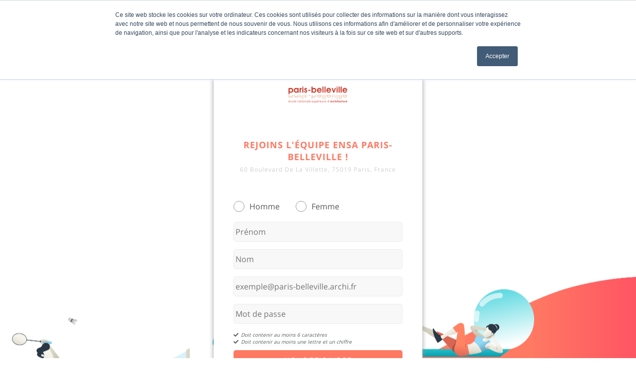

--- FILE ---
content_type: text/html; charset=UTF-8
request_url: https://allsessions.club/inscription/ensa-paris-belleville-1/
body_size: 2137
content:
<!DOCTYPE html>
<html lang="fr">
            <head>
            <title>Rejoins l&#039;équipe ENSA Paris-Belleville !</title>

			<meta charset="utf-8"/>
            <meta name="viewport" content="width=device-width, initial-scale=1">
			<meta name="description" content="La plateforme du sport &amp; bien-être entre collègues"/>

            <meta property="og:title" content="AllSessions, la plateforme du sport &amp; bien-être entre collègues">
            <meta property="og:description" content="La plateforme du sport &amp; bien-être entre collègues">
            <meta property="og:image" content="https://allsessions.club/images/graphics_logo.png">
            <meta property="og:url" content="https://allsessions.club/inscription/ensa-paris-belleville-1/">
            <meta property="og:site_name" content="AllSessions">

            <meta name="twitter:card" content="summary_large_image">
            <meta name="twitter:image:alt" content="Image de sport">


			<link rel="stylesheet" href="https://unpkg.com/leaflet@1.9.4/dist/leaflet.css" integrity="sha256-p4NxAoJBhIIN+hmNHrzRCf9tD/miZyoHS5obTRR9BMY=" crossorigin=""/>
			<script src="https://unpkg.com/leaflet@1.9.4/dist/leaflet.js" integrity="sha256-20nQCchB9co0qIjJZRGuk2/Z9VM+kNiyxNV1lvTlZBo=" crossorigin=""></script>

			<style>
				.leaflet-popup-content-wrapper,
				.leaflet-popup-content {
					margin: 0 !important;
					padding: 0 !important;
				}
			</style>

            <link rel="stylesheet" href="/build/vendor_css.css">

                            <link rel="stylesheet" href="/build/app_css.css">
            
            
            <link rel="apple-touch-icon" sizes="57x57" href="/images/apple-icon-57x57.png">
<link rel="apple-touch-icon" sizes="60x60" href="/images/apple-icon-60x60.png">
<link rel="apple-touch-icon" sizes="72x72" href="/images/apple-icon-72x72.png">
<link rel="apple-touch-icon" sizes="76x76" href="/images/apple-icon-76x76.png">
<link rel="apple-touch-icon" sizes="114x114" href="/images/apple-icon-114x114.png">
<link rel="apple-touch-icon" sizes="120x120" href="/images/apple-icon-120x120.png">
<link rel="apple-touch-icon" sizes="144x144" href="/images/apple-icon-144x144.png">
<link rel="apple-touch-icon" sizes="152x152" href="/images/apple-icon-152x152.png">
<link rel="apple-touch-icon" sizes="180x180" href="/images/apple-icon-180x180.png">
<link rel="icon" type="image/png" sizes="192x192"  href="/images/android-icon-192x192.png">
<link rel="icon" type="image/png" sizes="32x32" href="/images/favicon-32x32.png">
<link rel="icon" type="image/png" sizes="96x96" href="/images/favicon-96x96.png">
<link rel="icon" type="image/png" sizes="16x16" href="/images/favicon-16x16.png">
<link rel="manifest" href="/images/manifest.json">
<meta name="msapplication-TileColor" content="#ffffff">
<meta name="msapplication-TileImage" content="/images/ms-icon-144x144.png">
<meta name="theme-color" content="#ffffff">

                    </head>
    
    <body class="no-header js-link-disabling">
                                    
                <!--PopUp Flash -->
                <div class="js-autoload-popup">
                    <div class="js-autoload-popup-background page-popup-background hidden"></div>

                                    </div>

                    <main class="js-link-disabling-excluded">
        <div class="registration-panel-container">
                
    
    <div class="registration-panel">
                            
        <div class="registration-logo-container">
            <img class="registration-logo" src="/images/graphics_logo.png" alt="Logo AllSessions"/>
        </div>

        <div class="registration-company-picture-container">
                            <div class="registration-company-picture-wrapper">
                    <img class="registration-company-picture" src="/uploads/team_pictures/ensa-paris-belleville-1.png"/>
                </div>
                        <div class="registration-panel-main-title">
                Rejoins l&#039;équipe ENSA Paris-Belleville !
                <div class="registration-panel-main-title-address">
                    60 Boulevard de la Villette, 75019 Paris, France
                </div>
            </div>
        </div>

        
        <form name="allsessions_registration" method="post" class="js-all-sessions-form js-interactive-form">
            <div class="registration-input-container">
        <div class="registration-radio-container" id="allsessions_registration_gender"><input type="radio" id="allsessions_registration_gender_0" name="allsessions_registration[gender]" required="required" value="M" />                <label for="allsessions_registration_gender_0" class="required">Homme</label>
    <input type="radio" id="allsessions_registration_gender_1" name="allsessions_registration[gender]" required="required" value="F" />                <label for="allsessions_registration_gender_1" class="required">Femme</label>
    </div>
    </div>
    
            <div class="registration-input-container">
                        
    <input type="text" id="allsessions_registration_firstname" name="allsessions_registration[firstname]" required="required" placeholder="Prénom" class="input-gray-hover " />

    </div>
    
            <div class="registration-input-container">
                        
    <input type="text" id="allsessions_registration_lastname" name="allsessions_registration[lastname]" required="required" placeholder="Nom" class="input-gray-hover " />

    </div>
    
            <div class="registration-input-container">
                        
    <input type="email" id="allsessions_registration_email" name="allsessions_registration[email]" required="required" placeholder="exemple@paris-belleville.archi.fr" class="input-gray-hover " />

    </div>
    

            <div class="registration-form-plain-password-container">
                <div class="registration-input-container">
                        
    <input type="password" id="allsessions_registration_plainPassword" name="allsessions_registration[plainPassword]" required="required" placeholder="Mot de passe" class="input-gray-hover " />

    </div>
    
            </div>

            <ul class="registration-password-conditions">
    <li><i class="fas fa-check spacer-outer-right-tiny"></i>Doit contenir au moins 6 caractères</li>
    <li><i class="fas fa-check spacer-outer-right-tiny"></i>Doit contenir au moins une lettre et un chiffre</li>
</ul>

            <div><div class="registration-input-container">
        
        <button type="submit" id="allsessions_registration_submit" name="allsessions_registration[submit]" class="button-submit text-uppercase js-interactive-form-submit ">Nous Rejoindre</button>
    </div></div>

                            
    <input type="hidden" id="allsessions_registration__token" name="allsessions_registration[_token]" class="input-gray-hover " value="VqV-hlIBpsnA7_YvYkH--eRWuKEncCigp-S_YCxmf1A" />


            <div class="captcha-container" style="text-align: center; margin-bottom: 10px;">
            <style>
                .g-recaptcha {
                    display: inline-block;
                }
            </style>
            <div class="g-recaptcha" data-sitekey="6LelmvIpAAAAAOO3puTYEEiRopXDZEMx_ZtpReP3"></div>
                    </div>
        
        </form>

        <div class="registration-social-media-standard-separator-container">
            <div class="registration-social-media-standard-separator">
                ou
            </div>
        </div>

        <div class="registration-social-media-container">
            <a class="button-link button-facebook registration-social-media-link" href="/register-set-oauth-company/369/facebook/">
                <div class="registration-social-media-logo-container">
                    <img src="/images/facebook_icon.svg"/>
                </div>
                <div class="registration-social-media-label">S&#039;inscrire avec Facebook</div>
            </a>

            <a class="button-link button-google-white registration-social-media-link" href="/register-set-oauth-company/369/google/">
                <div class="registration-social-media-logo-container">
                    <img src="/images/google_icon.svg"/>
                </div>
                <div class="registration-social-media-label">S&#039;inscrire avec Google</div>
            </a>
        </div>
    </div>

            </div>
    </main>

                                    <div class="js-link-disabling-popup-background page-popup-background hidden"></div>

                    <div class="page-popup-container hidden js-link-disabling-login-popup ">
    <span class="page-popup-close js-link-disabling-popup-close js-link-disabling-excluded ">&#xd7;</span>

                                <h2 class="spacer-outer-bottom-none text-bold">
                                Partie réservée aux membres
                            </h2>
                        
    <div class="">
                                    <div class="spacer-outer-top-small">
                                La page que tu demandes est réservée aux membres. Nous te prions de te connecter ou de t&#039;inscrire pour y accéder.
                            </div>

                            <div class="spacer-outer-top">
                                <a href="/login/" class="button-link button-submit-medium spacer-outer-auto js-link-disabling-excluded">
                                    Se connecter
                                </a>
                            </div>

                            <div class="spacer-outer-top">
                                Pas encore de compte ?
                                <a class="text-link-bittersweet-orange js-link-disabling-excluded" href="/register-choose-company/">
                                    S&#039;inscrire
                                </a>
                            </div>
                            </div>
</div>
                
                            
                <script src="https://www.google.com/recaptcha/api.js" async defer></script>

			<!-- Start of HubSpot Embed Code -->
			<script type="text/javascript" id="hs-script-loader" async defer src="//js.hs-scripts.com/5224131.js"></script>
			<!-- End of HubSpot Embed Code -->
            </body>
</html>


--- FILE ---
content_type: text/html; charset=utf-8
request_url: https://www.google.com/recaptcha/api2/anchor?ar=1&k=6LelmvIpAAAAAOO3puTYEEiRopXDZEMx_ZtpReP3&co=aHR0cHM6Ly9hbGxzZXNzaW9ucy5jbHViOjQ0Mw..&hl=en&v=PoyoqOPhxBO7pBk68S4YbpHZ&size=normal&anchor-ms=20000&execute-ms=30000&cb=4xl6qvd0j4j8
body_size: 49318
content:
<!DOCTYPE HTML><html dir="ltr" lang="en"><head><meta http-equiv="Content-Type" content="text/html; charset=UTF-8">
<meta http-equiv="X-UA-Compatible" content="IE=edge">
<title>reCAPTCHA</title>
<style type="text/css">
/* cyrillic-ext */
@font-face {
  font-family: 'Roboto';
  font-style: normal;
  font-weight: 400;
  font-stretch: 100%;
  src: url(//fonts.gstatic.com/s/roboto/v48/KFO7CnqEu92Fr1ME7kSn66aGLdTylUAMa3GUBHMdazTgWw.woff2) format('woff2');
  unicode-range: U+0460-052F, U+1C80-1C8A, U+20B4, U+2DE0-2DFF, U+A640-A69F, U+FE2E-FE2F;
}
/* cyrillic */
@font-face {
  font-family: 'Roboto';
  font-style: normal;
  font-weight: 400;
  font-stretch: 100%;
  src: url(//fonts.gstatic.com/s/roboto/v48/KFO7CnqEu92Fr1ME7kSn66aGLdTylUAMa3iUBHMdazTgWw.woff2) format('woff2');
  unicode-range: U+0301, U+0400-045F, U+0490-0491, U+04B0-04B1, U+2116;
}
/* greek-ext */
@font-face {
  font-family: 'Roboto';
  font-style: normal;
  font-weight: 400;
  font-stretch: 100%;
  src: url(//fonts.gstatic.com/s/roboto/v48/KFO7CnqEu92Fr1ME7kSn66aGLdTylUAMa3CUBHMdazTgWw.woff2) format('woff2');
  unicode-range: U+1F00-1FFF;
}
/* greek */
@font-face {
  font-family: 'Roboto';
  font-style: normal;
  font-weight: 400;
  font-stretch: 100%;
  src: url(//fonts.gstatic.com/s/roboto/v48/KFO7CnqEu92Fr1ME7kSn66aGLdTylUAMa3-UBHMdazTgWw.woff2) format('woff2');
  unicode-range: U+0370-0377, U+037A-037F, U+0384-038A, U+038C, U+038E-03A1, U+03A3-03FF;
}
/* math */
@font-face {
  font-family: 'Roboto';
  font-style: normal;
  font-weight: 400;
  font-stretch: 100%;
  src: url(//fonts.gstatic.com/s/roboto/v48/KFO7CnqEu92Fr1ME7kSn66aGLdTylUAMawCUBHMdazTgWw.woff2) format('woff2');
  unicode-range: U+0302-0303, U+0305, U+0307-0308, U+0310, U+0312, U+0315, U+031A, U+0326-0327, U+032C, U+032F-0330, U+0332-0333, U+0338, U+033A, U+0346, U+034D, U+0391-03A1, U+03A3-03A9, U+03B1-03C9, U+03D1, U+03D5-03D6, U+03F0-03F1, U+03F4-03F5, U+2016-2017, U+2034-2038, U+203C, U+2040, U+2043, U+2047, U+2050, U+2057, U+205F, U+2070-2071, U+2074-208E, U+2090-209C, U+20D0-20DC, U+20E1, U+20E5-20EF, U+2100-2112, U+2114-2115, U+2117-2121, U+2123-214F, U+2190, U+2192, U+2194-21AE, U+21B0-21E5, U+21F1-21F2, U+21F4-2211, U+2213-2214, U+2216-22FF, U+2308-230B, U+2310, U+2319, U+231C-2321, U+2336-237A, U+237C, U+2395, U+239B-23B7, U+23D0, U+23DC-23E1, U+2474-2475, U+25AF, U+25B3, U+25B7, U+25BD, U+25C1, U+25CA, U+25CC, U+25FB, U+266D-266F, U+27C0-27FF, U+2900-2AFF, U+2B0E-2B11, U+2B30-2B4C, U+2BFE, U+3030, U+FF5B, U+FF5D, U+1D400-1D7FF, U+1EE00-1EEFF;
}
/* symbols */
@font-face {
  font-family: 'Roboto';
  font-style: normal;
  font-weight: 400;
  font-stretch: 100%;
  src: url(//fonts.gstatic.com/s/roboto/v48/KFO7CnqEu92Fr1ME7kSn66aGLdTylUAMaxKUBHMdazTgWw.woff2) format('woff2');
  unicode-range: U+0001-000C, U+000E-001F, U+007F-009F, U+20DD-20E0, U+20E2-20E4, U+2150-218F, U+2190, U+2192, U+2194-2199, U+21AF, U+21E6-21F0, U+21F3, U+2218-2219, U+2299, U+22C4-22C6, U+2300-243F, U+2440-244A, U+2460-24FF, U+25A0-27BF, U+2800-28FF, U+2921-2922, U+2981, U+29BF, U+29EB, U+2B00-2BFF, U+4DC0-4DFF, U+FFF9-FFFB, U+10140-1018E, U+10190-1019C, U+101A0, U+101D0-101FD, U+102E0-102FB, U+10E60-10E7E, U+1D2C0-1D2D3, U+1D2E0-1D37F, U+1F000-1F0FF, U+1F100-1F1AD, U+1F1E6-1F1FF, U+1F30D-1F30F, U+1F315, U+1F31C, U+1F31E, U+1F320-1F32C, U+1F336, U+1F378, U+1F37D, U+1F382, U+1F393-1F39F, U+1F3A7-1F3A8, U+1F3AC-1F3AF, U+1F3C2, U+1F3C4-1F3C6, U+1F3CA-1F3CE, U+1F3D4-1F3E0, U+1F3ED, U+1F3F1-1F3F3, U+1F3F5-1F3F7, U+1F408, U+1F415, U+1F41F, U+1F426, U+1F43F, U+1F441-1F442, U+1F444, U+1F446-1F449, U+1F44C-1F44E, U+1F453, U+1F46A, U+1F47D, U+1F4A3, U+1F4B0, U+1F4B3, U+1F4B9, U+1F4BB, U+1F4BF, U+1F4C8-1F4CB, U+1F4D6, U+1F4DA, U+1F4DF, U+1F4E3-1F4E6, U+1F4EA-1F4ED, U+1F4F7, U+1F4F9-1F4FB, U+1F4FD-1F4FE, U+1F503, U+1F507-1F50B, U+1F50D, U+1F512-1F513, U+1F53E-1F54A, U+1F54F-1F5FA, U+1F610, U+1F650-1F67F, U+1F687, U+1F68D, U+1F691, U+1F694, U+1F698, U+1F6AD, U+1F6B2, U+1F6B9-1F6BA, U+1F6BC, U+1F6C6-1F6CF, U+1F6D3-1F6D7, U+1F6E0-1F6EA, U+1F6F0-1F6F3, U+1F6F7-1F6FC, U+1F700-1F7FF, U+1F800-1F80B, U+1F810-1F847, U+1F850-1F859, U+1F860-1F887, U+1F890-1F8AD, U+1F8B0-1F8BB, U+1F8C0-1F8C1, U+1F900-1F90B, U+1F93B, U+1F946, U+1F984, U+1F996, U+1F9E9, U+1FA00-1FA6F, U+1FA70-1FA7C, U+1FA80-1FA89, U+1FA8F-1FAC6, U+1FACE-1FADC, U+1FADF-1FAE9, U+1FAF0-1FAF8, U+1FB00-1FBFF;
}
/* vietnamese */
@font-face {
  font-family: 'Roboto';
  font-style: normal;
  font-weight: 400;
  font-stretch: 100%;
  src: url(//fonts.gstatic.com/s/roboto/v48/KFO7CnqEu92Fr1ME7kSn66aGLdTylUAMa3OUBHMdazTgWw.woff2) format('woff2');
  unicode-range: U+0102-0103, U+0110-0111, U+0128-0129, U+0168-0169, U+01A0-01A1, U+01AF-01B0, U+0300-0301, U+0303-0304, U+0308-0309, U+0323, U+0329, U+1EA0-1EF9, U+20AB;
}
/* latin-ext */
@font-face {
  font-family: 'Roboto';
  font-style: normal;
  font-weight: 400;
  font-stretch: 100%;
  src: url(//fonts.gstatic.com/s/roboto/v48/KFO7CnqEu92Fr1ME7kSn66aGLdTylUAMa3KUBHMdazTgWw.woff2) format('woff2');
  unicode-range: U+0100-02BA, U+02BD-02C5, U+02C7-02CC, U+02CE-02D7, U+02DD-02FF, U+0304, U+0308, U+0329, U+1D00-1DBF, U+1E00-1E9F, U+1EF2-1EFF, U+2020, U+20A0-20AB, U+20AD-20C0, U+2113, U+2C60-2C7F, U+A720-A7FF;
}
/* latin */
@font-face {
  font-family: 'Roboto';
  font-style: normal;
  font-weight: 400;
  font-stretch: 100%;
  src: url(//fonts.gstatic.com/s/roboto/v48/KFO7CnqEu92Fr1ME7kSn66aGLdTylUAMa3yUBHMdazQ.woff2) format('woff2');
  unicode-range: U+0000-00FF, U+0131, U+0152-0153, U+02BB-02BC, U+02C6, U+02DA, U+02DC, U+0304, U+0308, U+0329, U+2000-206F, U+20AC, U+2122, U+2191, U+2193, U+2212, U+2215, U+FEFF, U+FFFD;
}
/* cyrillic-ext */
@font-face {
  font-family: 'Roboto';
  font-style: normal;
  font-weight: 500;
  font-stretch: 100%;
  src: url(//fonts.gstatic.com/s/roboto/v48/KFO7CnqEu92Fr1ME7kSn66aGLdTylUAMa3GUBHMdazTgWw.woff2) format('woff2');
  unicode-range: U+0460-052F, U+1C80-1C8A, U+20B4, U+2DE0-2DFF, U+A640-A69F, U+FE2E-FE2F;
}
/* cyrillic */
@font-face {
  font-family: 'Roboto';
  font-style: normal;
  font-weight: 500;
  font-stretch: 100%;
  src: url(//fonts.gstatic.com/s/roboto/v48/KFO7CnqEu92Fr1ME7kSn66aGLdTylUAMa3iUBHMdazTgWw.woff2) format('woff2');
  unicode-range: U+0301, U+0400-045F, U+0490-0491, U+04B0-04B1, U+2116;
}
/* greek-ext */
@font-face {
  font-family: 'Roboto';
  font-style: normal;
  font-weight: 500;
  font-stretch: 100%;
  src: url(//fonts.gstatic.com/s/roboto/v48/KFO7CnqEu92Fr1ME7kSn66aGLdTylUAMa3CUBHMdazTgWw.woff2) format('woff2');
  unicode-range: U+1F00-1FFF;
}
/* greek */
@font-face {
  font-family: 'Roboto';
  font-style: normal;
  font-weight: 500;
  font-stretch: 100%;
  src: url(//fonts.gstatic.com/s/roboto/v48/KFO7CnqEu92Fr1ME7kSn66aGLdTylUAMa3-UBHMdazTgWw.woff2) format('woff2');
  unicode-range: U+0370-0377, U+037A-037F, U+0384-038A, U+038C, U+038E-03A1, U+03A3-03FF;
}
/* math */
@font-face {
  font-family: 'Roboto';
  font-style: normal;
  font-weight: 500;
  font-stretch: 100%;
  src: url(//fonts.gstatic.com/s/roboto/v48/KFO7CnqEu92Fr1ME7kSn66aGLdTylUAMawCUBHMdazTgWw.woff2) format('woff2');
  unicode-range: U+0302-0303, U+0305, U+0307-0308, U+0310, U+0312, U+0315, U+031A, U+0326-0327, U+032C, U+032F-0330, U+0332-0333, U+0338, U+033A, U+0346, U+034D, U+0391-03A1, U+03A3-03A9, U+03B1-03C9, U+03D1, U+03D5-03D6, U+03F0-03F1, U+03F4-03F5, U+2016-2017, U+2034-2038, U+203C, U+2040, U+2043, U+2047, U+2050, U+2057, U+205F, U+2070-2071, U+2074-208E, U+2090-209C, U+20D0-20DC, U+20E1, U+20E5-20EF, U+2100-2112, U+2114-2115, U+2117-2121, U+2123-214F, U+2190, U+2192, U+2194-21AE, U+21B0-21E5, U+21F1-21F2, U+21F4-2211, U+2213-2214, U+2216-22FF, U+2308-230B, U+2310, U+2319, U+231C-2321, U+2336-237A, U+237C, U+2395, U+239B-23B7, U+23D0, U+23DC-23E1, U+2474-2475, U+25AF, U+25B3, U+25B7, U+25BD, U+25C1, U+25CA, U+25CC, U+25FB, U+266D-266F, U+27C0-27FF, U+2900-2AFF, U+2B0E-2B11, U+2B30-2B4C, U+2BFE, U+3030, U+FF5B, U+FF5D, U+1D400-1D7FF, U+1EE00-1EEFF;
}
/* symbols */
@font-face {
  font-family: 'Roboto';
  font-style: normal;
  font-weight: 500;
  font-stretch: 100%;
  src: url(//fonts.gstatic.com/s/roboto/v48/KFO7CnqEu92Fr1ME7kSn66aGLdTylUAMaxKUBHMdazTgWw.woff2) format('woff2');
  unicode-range: U+0001-000C, U+000E-001F, U+007F-009F, U+20DD-20E0, U+20E2-20E4, U+2150-218F, U+2190, U+2192, U+2194-2199, U+21AF, U+21E6-21F0, U+21F3, U+2218-2219, U+2299, U+22C4-22C6, U+2300-243F, U+2440-244A, U+2460-24FF, U+25A0-27BF, U+2800-28FF, U+2921-2922, U+2981, U+29BF, U+29EB, U+2B00-2BFF, U+4DC0-4DFF, U+FFF9-FFFB, U+10140-1018E, U+10190-1019C, U+101A0, U+101D0-101FD, U+102E0-102FB, U+10E60-10E7E, U+1D2C0-1D2D3, U+1D2E0-1D37F, U+1F000-1F0FF, U+1F100-1F1AD, U+1F1E6-1F1FF, U+1F30D-1F30F, U+1F315, U+1F31C, U+1F31E, U+1F320-1F32C, U+1F336, U+1F378, U+1F37D, U+1F382, U+1F393-1F39F, U+1F3A7-1F3A8, U+1F3AC-1F3AF, U+1F3C2, U+1F3C4-1F3C6, U+1F3CA-1F3CE, U+1F3D4-1F3E0, U+1F3ED, U+1F3F1-1F3F3, U+1F3F5-1F3F7, U+1F408, U+1F415, U+1F41F, U+1F426, U+1F43F, U+1F441-1F442, U+1F444, U+1F446-1F449, U+1F44C-1F44E, U+1F453, U+1F46A, U+1F47D, U+1F4A3, U+1F4B0, U+1F4B3, U+1F4B9, U+1F4BB, U+1F4BF, U+1F4C8-1F4CB, U+1F4D6, U+1F4DA, U+1F4DF, U+1F4E3-1F4E6, U+1F4EA-1F4ED, U+1F4F7, U+1F4F9-1F4FB, U+1F4FD-1F4FE, U+1F503, U+1F507-1F50B, U+1F50D, U+1F512-1F513, U+1F53E-1F54A, U+1F54F-1F5FA, U+1F610, U+1F650-1F67F, U+1F687, U+1F68D, U+1F691, U+1F694, U+1F698, U+1F6AD, U+1F6B2, U+1F6B9-1F6BA, U+1F6BC, U+1F6C6-1F6CF, U+1F6D3-1F6D7, U+1F6E0-1F6EA, U+1F6F0-1F6F3, U+1F6F7-1F6FC, U+1F700-1F7FF, U+1F800-1F80B, U+1F810-1F847, U+1F850-1F859, U+1F860-1F887, U+1F890-1F8AD, U+1F8B0-1F8BB, U+1F8C0-1F8C1, U+1F900-1F90B, U+1F93B, U+1F946, U+1F984, U+1F996, U+1F9E9, U+1FA00-1FA6F, U+1FA70-1FA7C, U+1FA80-1FA89, U+1FA8F-1FAC6, U+1FACE-1FADC, U+1FADF-1FAE9, U+1FAF0-1FAF8, U+1FB00-1FBFF;
}
/* vietnamese */
@font-face {
  font-family: 'Roboto';
  font-style: normal;
  font-weight: 500;
  font-stretch: 100%;
  src: url(//fonts.gstatic.com/s/roboto/v48/KFO7CnqEu92Fr1ME7kSn66aGLdTylUAMa3OUBHMdazTgWw.woff2) format('woff2');
  unicode-range: U+0102-0103, U+0110-0111, U+0128-0129, U+0168-0169, U+01A0-01A1, U+01AF-01B0, U+0300-0301, U+0303-0304, U+0308-0309, U+0323, U+0329, U+1EA0-1EF9, U+20AB;
}
/* latin-ext */
@font-face {
  font-family: 'Roboto';
  font-style: normal;
  font-weight: 500;
  font-stretch: 100%;
  src: url(//fonts.gstatic.com/s/roboto/v48/KFO7CnqEu92Fr1ME7kSn66aGLdTylUAMa3KUBHMdazTgWw.woff2) format('woff2');
  unicode-range: U+0100-02BA, U+02BD-02C5, U+02C7-02CC, U+02CE-02D7, U+02DD-02FF, U+0304, U+0308, U+0329, U+1D00-1DBF, U+1E00-1E9F, U+1EF2-1EFF, U+2020, U+20A0-20AB, U+20AD-20C0, U+2113, U+2C60-2C7F, U+A720-A7FF;
}
/* latin */
@font-face {
  font-family: 'Roboto';
  font-style: normal;
  font-weight: 500;
  font-stretch: 100%;
  src: url(//fonts.gstatic.com/s/roboto/v48/KFO7CnqEu92Fr1ME7kSn66aGLdTylUAMa3yUBHMdazQ.woff2) format('woff2');
  unicode-range: U+0000-00FF, U+0131, U+0152-0153, U+02BB-02BC, U+02C6, U+02DA, U+02DC, U+0304, U+0308, U+0329, U+2000-206F, U+20AC, U+2122, U+2191, U+2193, U+2212, U+2215, U+FEFF, U+FFFD;
}
/* cyrillic-ext */
@font-face {
  font-family: 'Roboto';
  font-style: normal;
  font-weight: 900;
  font-stretch: 100%;
  src: url(//fonts.gstatic.com/s/roboto/v48/KFO7CnqEu92Fr1ME7kSn66aGLdTylUAMa3GUBHMdazTgWw.woff2) format('woff2');
  unicode-range: U+0460-052F, U+1C80-1C8A, U+20B4, U+2DE0-2DFF, U+A640-A69F, U+FE2E-FE2F;
}
/* cyrillic */
@font-face {
  font-family: 'Roboto';
  font-style: normal;
  font-weight: 900;
  font-stretch: 100%;
  src: url(//fonts.gstatic.com/s/roboto/v48/KFO7CnqEu92Fr1ME7kSn66aGLdTylUAMa3iUBHMdazTgWw.woff2) format('woff2');
  unicode-range: U+0301, U+0400-045F, U+0490-0491, U+04B0-04B1, U+2116;
}
/* greek-ext */
@font-face {
  font-family: 'Roboto';
  font-style: normal;
  font-weight: 900;
  font-stretch: 100%;
  src: url(//fonts.gstatic.com/s/roboto/v48/KFO7CnqEu92Fr1ME7kSn66aGLdTylUAMa3CUBHMdazTgWw.woff2) format('woff2');
  unicode-range: U+1F00-1FFF;
}
/* greek */
@font-face {
  font-family: 'Roboto';
  font-style: normal;
  font-weight: 900;
  font-stretch: 100%;
  src: url(//fonts.gstatic.com/s/roboto/v48/KFO7CnqEu92Fr1ME7kSn66aGLdTylUAMa3-UBHMdazTgWw.woff2) format('woff2');
  unicode-range: U+0370-0377, U+037A-037F, U+0384-038A, U+038C, U+038E-03A1, U+03A3-03FF;
}
/* math */
@font-face {
  font-family: 'Roboto';
  font-style: normal;
  font-weight: 900;
  font-stretch: 100%;
  src: url(//fonts.gstatic.com/s/roboto/v48/KFO7CnqEu92Fr1ME7kSn66aGLdTylUAMawCUBHMdazTgWw.woff2) format('woff2');
  unicode-range: U+0302-0303, U+0305, U+0307-0308, U+0310, U+0312, U+0315, U+031A, U+0326-0327, U+032C, U+032F-0330, U+0332-0333, U+0338, U+033A, U+0346, U+034D, U+0391-03A1, U+03A3-03A9, U+03B1-03C9, U+03D1, U+03D5-03D6, U+03F0-03F1, U+03F4-03F5, U+2016-2017, U+2034-2038, U+203C, U+2040, U+2043, U+2047, U+2050, U+2057, U+205F, U+2070-2071, U+2074-208E, U+2090-209C, U+20D0-20DC, U+20E1, U+20E5-20EF, U+2100-2112, U+2114-2115, U+2117-2121, U+2123-214F, U+2190, U+2192, U+2194-21AE, U+21B0-21E5, U+21F1-21F2, U+21F4-2211, U+2213-2214, U+2216-22FF, U+2308-230B, U+2310, U+2319, U+231C-2321, U+2336-237A, U+237C, U+2395, U+239B-23B7, U+23D0, U+23DC-23E1, U+2474-2475, U+25AF, U+25B3, U+25B7, U+25BD, U+25C1, U+25CA, U+25CC, U+25FB, U+266D-266F, U+27C0-27FF, U+2900-2AFF, U+2B0E-2B11, U+2B30-2B4C, U+2BFE, U+3030, U+FF5B, U+FF5D, U+1D400-1D7FF, U+1EE00-1EEFF;
}
/* symbols */
@font-face {
  font-family: 'Roboto';
  font-style: normal;
  font-weight: 900;
  font-stretch: 100%;
  src: url(//fonts.gstatic.com/s/roboto/v48/KFO7CnqEu92Fr1ME7kSn66aGLdTylUAMaxKUBHMdazTgWw.woff2) format('woff2');
  unicode-range: U+0001-000C, U+000E-001F, U+007F-009F, U+20DD-20E0, U+20E2-20E4, U+2150-218F, U+2190, U+2192, U+2194-2199, U+21AF, U+21E6-21F0, U+21F3, U+2218-2219, U+2299, U+22C4-22C6, U+2300-243F, U+2440-244A, U+2460-24FF, U+25A0-27BF, U+2800-28FF, U+2921-2922, U+2981, U+29BF, U+29EB, U+2B00-2BFF, U+4DC0-4DFF, U+FFF9-FFFB, U+10140-1018E, U+10190-1019C, U+101A0, U+101D0-101FD, U+102E0-102FB, U+10E60-10E7E, U+1D2C0-1D2D3, U+1D2E0-1D37F, U+1F000-1F0FF, U+1F100-1F1AD, U+1F1E6-1F1FF, U+1F30D-1F30F, U+1F315, U+1F31C, U+1F31E, U+1F320-1F32C, U+1F336, U+1F378, U+1F37D, U+1F382, U+1F393-1F39F, U+1F3A7-1F3A8, U+1F3AC-1F3AF, U+1F3C2, U+1F3C4-1F3C6, U+1F3CA-1F3CE, U+1F3D4-1F3E0, U+1F3ED, U+1F3F1-1F3F3, U+1F3F5-1F3F7, U+1F408, U+1F415, U+1F41F, U+1F426, U+1F43F, U+1F441-1F442, U+1F444, U+1F446-1F449, U+1F44C-1F44E, U+1F453, U+1F46A, U+1F47D, U+1F4A3, U+1F4B0, U+1F4B3, U+1F4B9, U+1F4BB, U+1F4BF, U+1F4C8-1F4CB, U+1F4D6, U+1F4DA, U+1F4DF, U+1F4E3-1F4E6, U+1F4EA-1F4ED, U+1F4F7, U+1F4F9-1F4FB, U+1F4FD-1F4FE, U+1F503, U+1F507-1F50B, U+1F50D, U+1F512-1F513, U+1F53E-1F54A, U+1F54F-1F5FA, U+1F610, U+1F650-1F67F, U+1F687, U+1F68D, U+1F691, U+1F694, U+1F698, U+1F6AD, U+1F6B2, U+1F6B9-1F6BA, U+1F6BC, U+1F6C6-1F6CF, U+1F6D3-1F6D7, U+1F6E0-1F6EA, U+1F6F0-1F6F3, U+1F6F7-1F6FC, U+1F700-1F7FF, U+1F800-1F80B, U+1F810-1F847, U+1F850-1F859, U+1F860-1F887, U+1F890-1F8AD, U+1F8B0-1F8BB, U+1F8C0-1F8C1, U+1F900-1F90B, U+1F93B, U+1F946, U+1F984, U+1F996, U+1F9E9, U+1FA00-1FA6F, U+1FA70-1FA7C, U+1FA80-1FA89, U+1FA8F-1FAC6, U+1FACE-1FADC, U+1FADF-1FAE9, U+1FAF0-1FAF8, U+1FB00-1FBFF;
}
/* vietnamese */
@font-face {
  font-family: 'Roboto';
  font-style: normal;
  font-weight: 900;
  font-stretch: 100%;
  src: url(//fonts.gstatic.com/s/roboto/v48/KFO7CnqEu92Fr1ME7kSn66aGLdTylUAMa3OUBHMdazTgWw.woff2) format('woff2');
  unicode-range: U+0102-0103, U+0110-0111, U+0128-0129, U+0168-0169, U+01A0-01A1, U+01AF-01B0, U+0300-0301, U+0303-0304, U+0308-0309, U+0323, U+0329, U+1EA0-1EF9, U+20AB;
}
/* latin-ext */
@font-face {
  font-family: 'Roboto';
  font-style: normal;
  font-weight: 900;
  font-stretch: 100%;
  src: url(//fonts.gstatic.com/s/roboto/v48/KFO7CnqEu92Fr1ME7kSn66aGLdTylUAMa3KUBHMdazTgWw.woff2) format('woff2');
  unicode-range: U+0100-02BA, U+02BD-02C5, U+02C7-02CC, U+02CE-02D7, U+02DD-02FF, U+0304, U+0308, U+0329, U+1D00-1DBF, U+1E00-1E9F, U+1EF2-1EFF, U+2020, U+20A0-20AB, U+20AD-20C0, U+2113, U+2C60-2C7F, U+A720-A7FF;
}
/* latin */
@font-face {
  font-family: 'Roboto';
  font-style: normal;
  font-weight: 900;
  font-stretch: 100%;
  src: url(//fonts.gstatic.com/s/roboto/v48/KFO7CnqEu92Fr1ME7kSn66aGLdTylUAMa3yUBHMdazQ.woff2) format('woff2');
  unicode-range: U+0000-00FF, U+0131, U+0152-0153, U+02BB-02BC, U+02C6, U+02DA, U+02DC, U+0304, U+0308, U+0329, U+2000-206F, U+20AC, U+2122, U+2191, U+2193, U+2212, U+2215, U+FEFF, U+FFFD;
}

</style>
<link rel="stylesheet" type="text/css" href="https://www.gstatic.com/recaptcha/releases/PoyoqOPhxBO7pBk68S4YbpHZ/styles__ltr.css">
<script nonce="-Z_b2o5iFQ0fi9bQ6fJCCg" type="text/javascript">window['__recaptcha_api'] = 'https://www.google.com/recaptcha/api2/';</script>
<script type="text/javascript" src="https://www.gstatic.com/recaptcha/releases/PoyoqOPhxBO7pBk68S4YbpHZ/recaptcha__en.js" nonce="-Z_b2o5iFQ0fi9bQ6fJCCg">
      
    </script></head>
<body><div id="rc-anchor-alert" class="rc-anchor-alert"></div>
<input type="hidden" id="recaptcha-token" value="[base64]">
<script type="text/javascript" nonce="-Z_b2o5iFQ0fi9bQ6fJCCg">
      recaptcha.anchor.Main.init("[\x22ainput\x22,[\x22bgdata\x22,\x22\x22,\[base64]/[base64]/[base64]/bmV3IHJbeF0oY1swXSk6RT09Mj9uZXcgclt4XShjWzBdLGNbMV0pOkU9PTM/bmV3IHJbeF0oY1swXSxjWzFdLGNbMl0pOkU9PTQ/[base64]/[base64]/[base64]/[base64]/[base64]/[base64]/[base64]/[base64]\x22,\[base64]\\u003d\x22,\[base64]/CqMKtBMOkBmIGPcOVwpQXwqDCksKMUsOHwprDtljDpsKSZsK8QcKKw7Fvw5XDtgxkw4LDmsOmw4nDgmDCqMO5ZsK7KnFEMAkLdztJw5V4QsKNPsOmw63CtsOfw6PDnz3DsMK+KlDCvlLCgcOSwoBkNwMEwq1ww45cw53Cj8OXw57Dq8KzR8OWA3Yaw6wAwoR/woAdw7rDq8OFfR/CjMKTbl7CpSjDoznDn8OBwrLCmsORT8KibMOYw5s5PcOKP8KQw7w9YHbDoE7DgcOzw6LDvkYSAMKTw5gWR1MNTzYvw6/Cu2bCnnwgEnDDt1LCuMKuw5XDlcOHw5zCr2hIwoXDlFHDkMOcw4DDrnZXw6tIFsOsw5bCh00qwoHDpMK/w6BtwpfDnHbDqF3DhX/[base64]/w6LDssOkwr4vworDqcK+w7Nxw4fDgsKbwo7ChMKbw49DImXDhMOaCsOBwoDDnFRXwobDk1hYw7Afw5M+PMKqw6I4w4huw7/[base64]/DpMO3GcKyIcKXw5bCqxnDmEHCtQHCiMKkwq3CjMKBIlXDimd+fcOIwoHCnmV/[base64]/w6fCnFIcRHjCtAEWT8KOKsKdw5x7JBjCp8OOMiFEdz5beiFLNsOjF3LDn2vDn2sDwp7DulJ0w6lywq3CulXCjQwmEGXDrMOcbUjDsF0fw6nDijrCqMOzacOjFQJTwqnDt2TCh2UFwpTCoMOTB8OjKcO0wqLDvcOtSGRrDWjDucODIjPDmMKxMcOcUMK8dQ/CnltTw5XDlgrCnFrCoGUGwr/[base64]/CpsKEckZ5w73CtcKrb2VzQ8KNZGnDk8KqbmXDksKJw6NhaElGD8OAG8KqERtDM1zDgljCtCU2w6fDsMKXwqFoaQbCiHBBScKnw6bCoG/Cp3jDmMOaUsOowqtCQsKXAi8Jw5xDOcOZBwBnwpXDnXooOkRiw6nDh0gww58jw509aQMDUMKkw7Baw41wWMKqw5gePsK+A8K8FgvDr8OZVA5Mw7rCocOsfQEbFBjCqsOrw547Vip/w4hNwo3Cn8O9KMKiw6k5wpDClV7DisKrw4DDuMO0Q8KDcMOLw4XDosKJVcK5d8KWwrTCnxvDgH3DsGl7QnTDl8OHw6jCjWnCqMOow5FswrDCjREiw6DCvlMcccK7ZHrCrUTDlDvDuTnCisK/[base64]/akRgXsOJwoLCiEA5w4rDr8OuwpJOfcK7N8Ohw7wjwpvCrBrCmcKBw73Cj8OywoBTw6fDhcKHbQdsw5nCqcKNw7YZdcOqZQwxw6MtQ0TDgMOow451YcOIXw9qw5TDvVhzeEBaCMO/wqvDh2Nsw5soc8K1KMOTwoPDo2jCqBbCtsOKeMOOHxbCl8K6wpfCpGExwqB4w4MkBcKewrA/UjrCmUYORRV0YsK9wrXCkx9ifEoxwpnDs8KXSMOVwp/DgGzDul/DrsOow5YGWx9Hw6wAPsK4NcO6w7bDo1oSUcOtwoRvQcOOwqrDvj3DgF/CpWYoXcOww7U0wrNFwpZ6d0XCksONSmUNK8KZdEp2wroROn/Ck8KgwpM6b8KJwrxjwoDDmsKmw78mw6TClD/[base64]/VRFowponwokYw4jCscK5fi9mwoPCgMK8w4YdUyDDrcO2w4vCnXdsw47Dl8OuNQNPRsOrD8Onw7fDuxvDs8O4wqPChMO2HsKvZcK4BcOKw5rCi2rDpWkGwpLCrFxoAjB+wp4baW8/wpfCrVDDkcKIXcOIacOwQMOPwqfCscKve8O7w6LCq8KPbsOVw57Cg8KcKzTCkhvDv2PClB9SaFYCwpDDj3fCicO/w6HCq8K2wphhMcKVwphmFT0Owpxfw6F4woTDt1tBwojCtBstJcO4wpzChsKKbF7CqMOzLcOIJMKML1MIa3DCoMKYS8KDwoh/w6HCk0ckwqYyw7TCncK+FkFUdBk8wpHDiyTCkmXCiHXDjMKEHcKkwrHDjyzDlMOAYyjDjwZew68lYcKMw6vDgsO/[base64]/CqsKIXCwNAE7DncKafAg/ZksGH8K8w6vDnQ3CkGHDmjYQwpknwqfDriDCi3NhZcOtw5DDmlbDvcKWGTbCmi9MwrnDg8ORwqVNwrwqdcOjwojDjMOfGWFNRBjCvABGwr4xwpkGH8Kqw6vDh8KHw7hCw5tqQCo1d0fCg8KbJwTDncOJWsKGTxXCmMKIw4TDn8OHNsKfwrEkEgM/[base64]/[base64]/ChcK0wovDom7CkTbCpcKcwptNw4tMw64Wwo1ewofDhRwPDsOFQMOEw47CniNVw4pxw4IlA8OrwprCtzzDncKzFcO6YcKiwp/Di2jCsAhAw43ChMO7w7E6wo13w5zCh8OKdyDDhkRSG2nCqzvCnwbCvjBMfkLCtsKddy97wojDm1zDqsOJIMKcHHVtWMOCR8KPw4rCsGvCu8KNKsOzwrnChcK3w49gCnXCtMKPw5FSw4LDm8O3O8Kdf8K6wqPDj8OUwrEYf8OyT8K4VcOiwowyw4U4an98fTnDl8K8FW/DvsOyw55Bw4zDgsOuY3zDo0tdw6nCtSYaFU0nDsKEY8OfYXZEw6/DjlxPw67CpiYFesKPVVbCk8Ogw5d7wrRJw4t2w7XChMKqwqnDrwrCnxN6w49lZMO9YVLDpsObCcOkIDLDoiJBw6vCjWPDmsONw6DCrAByGDnDp8Kzw7BGWsKywqNQwqrDmTrDujQDw5cVw6Z+wo/[base64]/DlGPChxxjWgzDriZmw6dzwq08w43ClFjCgMOzdT7DkMKMwp5GBcOrw7nDhTXCgsKqwpcjw7JyYcKGHMOaAsKdZMKWHsO/[base64]/wokdIThLwoYUOsKUwrvDpwY7w50QHsOgwo7CgMOVwq3CtTh8Skg4GBjCicK2RjzDuDU7ecOgA8OPwpQ8w7LDv8ObIBhOacKcUcOhZcOywpQ9w6zDo8OmGsOqc8K6wo8xRwRiwoB6wpRpeT8mHVLCiMKjaUDCicKdwpPCsjbDgcKkwpHCq009UVgPw6/DqcOzMU8DwrtnGSZzXTLCjTwIwofDscOHAmBhGEgMw6HDvVTCiAfCi8Kjw5PDpiJvw5p0woE2AcOpw6zDsn9hw65zLDo5woIOcsOyGgjCvzcqw7EEw4/CvXNqKz15wpEgLMKPBD5zM8KNR8KdG2huw43DmsKsw5NYMm/[base64]/[base64]/B8Obw73DosOgw6rDpcO0w5XChApGeW0/[base64]/IsONwoRvS8KdVMK+Y2wow7bDssO7wqvDlXYuwqIHwo7CkiLDtMKPRFtzw611w7lELxnDosOPUm7ClDkmw5pEw7w/ZMOzQAEgw5fCicKUGsK6w61tw6RiIGwOITzDj1B3JsOwaCTDgMOCY8KdXHMUL8OEM8OFw4LDjijDm8O3wr4gw4lBKktfw7TCtwc1XsKLwpY5wo7ClMKRD00Tw4XDszI/wofDuwJ/[base64]/Dt8Ofw5rCqMK/wqDDjGfCncO9MFLCiMKtJcKbwo54N8K0WMKvw5IKw6x4CjfDr1fDkkEPMMK+PmfDm0/Dt1AXKilxw7kgw4dLwpwZw4DDom/Dj8KVw48lR8KgIWjCowkFwoHDj8OJUHp3fMOyBcKbUWDDrcKDHSxwwoobOMKET8KhNFJ5KMOpw5bDlQNwwqx5wpvCnCTCuS/[base64]/w5zDtTjDv8KDU8OlXcK6PMORWcKTMsOZwq5XwpBFGDXDpj40L0zDpy3DvS8PwpAQE35pSmY3KRfDqMKYYcOpGcKTw77DmifDoQDDgcOGw4PDqUxLw4LCr8O2w45EAsKrccO9wp/Cry7DqizCgzIETsO1dE/[base64]/Co8KYHMObW8OmDsOGHxsEwrARw5xDHcOMw5h8ZgjCn8OnIsK2Oi3CgcO+w4/ClXvCtsOrw6APw4Rnwpdsw73DpyMaLsK4emJ9AsKbw6N1GD0gwp3CnQnCijtVw6XDnUfDqXHCo05Yw6QewqLDu0RGDH/DjEfCjsK1wqElw6BDJcKYw7LCnUXDh8ObwqZJw7fClcK4w57CoBHCrcKJw4U2FsK2ViDDsMOswphIMUZZw6oPQcObwpvCozjDicOaw4fDlDjCgsO7NXDDvnLCtzfCi0lJZcKTOsOtWsKHD8K7w75nEcKUZW5wwqFNPMKGw6nCkBQDF0R/[base64]/ClURCZ8K5PsKjJxDDjcOnGx3ClcOueVHCicK3Z2nDk8KCJg3CkTfDnBjCjQTDkyfDsBMHwoLCnsOZRcKxw5Y1wqljwrjCoMOSHCRHch5zwoTDmcKIw6ANwojCpUzDjwcNIFvCm8OZfDvDuMKfKG7Du8KHb2TDmHDDksOuFj/CuRrDqcKbwqlLacOLPE5Pw4Fhwq3CgsK/w6BgJBIWw7LCvcKYeMKbw4nDjsOyw54kwqtRFEdlLgbCncKGMU3CnMOFwpDCqTnCqRvCh8OxAcKRwpEFwpvCtWwtHyYjw5rCliPDocKCw4bCim0swrcqw7xHdcO/wojDqsO/DsK9wpZdw6ZFw5gDZXR8ECPCnVDDg2bDs8OgOMKJNjROw5x0NcOLXyVCw7zDgcKgXkjCqcKNREZrYsK0bcO0DErDhF8ew6lFEkjClFlVNjfCgsOtMcKGwp7DlGtzw508w5NPw6LDtyZYwo/[base64]/Z8Ocw7sRw50BJcKUOjcPw5fCtw0Fw77CrgEswrLDiUvClVYVwqzDsMO/wplMAC3DusOAwoACM8KGfsKlw4s/asOvGnMJRVvDnMKVfMO+NMOGOwt6UsOSKsKibmFKESvDhcOEw5p6QMOlTX1OT2dTw6jDsMOmcjrCgBnCsTHCgj7ClsKiw5Q/B8O0wo/CjALCncOoEivDvE4SXQ5SbcK7asK/[base64]/[base64]/wo4MdhnDqhEZw6NBPH5iw7nChnd0wpLDg8Ocd8KfwqfDhgjCp2Bnw7jDtDpvKDcAQ3nCmmFNAcOdI1jDqMO+w5RNQC8xwrgXw79JVVHDtcO6SiBmSmkxw5fDqsKvKhvDsXHCvmVHQsOMCcOuwoEewo3Dh8KAw7/CvsOLw7YTHsKwwrFeNMKYwrLCn0HCjcKNw6PCkmNXw4zCglXCvDnCjcOUXSzDrGtYw7zChhZjw6TDv8K0woTDpQvCvcOFw4pzwp/Du2fCrcKiCD4Tw5/DkhTDrcKpZ8KjPsOyOzDCr0krUMKkesKvICPCusOmw6lABlrDlmAwA8Kzw7/DisOdOcOcP8OEEcKKw7PChgvDoE/DpsKMc8O6wq5owrfCghtqYhPDqhnCmw1hSFpFwqTDpnLCucO+M2bDg8K8XsKID8K7QVXCmMKXw6DDucKyUGbCgGLDlUErwp7ChsKRw4zDh8KPwqp9UFnCnMK9wrJQKMOMw7rDl1PDrsO6w4bDskh2esO7woE7U8O4wo/Cr1l4GEjDnXAVw5HDpcK9w44qYTTCli94w5zCvn0PIUHDpWxYTsOpwoQ/AcOEXRtzw5HClMKJw7zDgcOGw6bDg27Ck8OtwobCnFDDt8Obw7XDkcOgw6sFMyXDlsOTw6TClMOICikWP3TDqcOvw5w1S8OKQsKjw75hYsO+woBAw4DDuMOcw5nDkMOEwpHCvn3Dkn/Dt27DgcO0fcKqYMOUWMOYwrvDuMOlAVXCqGNpwp0CwrhEw7LCgcK7wqZrwpjCjSw0VlR+wqQ9w6LDkQvCtGNFwqPDrwVWdlTDnE4Fw7bCvxbChsOYXVs/[base64]/w5YQw5QfJ8KqwrnCvj9dHMKJDcOVw5DCk8KwOA7CqFLChsOGOsKDU3DCgcOMwrbDnMOlRUnDlUAlwrQuw4vCg1tNwootRBrCisKkA8OLwo/CsDo2wr08JDTCkXLCtAtZZcOVBSXDvwDDoHLDkcK4U8KmfkbDkMOCACoOUcKse1fCisK7ScOkdsO7wqtZcTXDhMKZIMKWEcOnwpnDgcKCwoDDrTfCmUMAZsOsZVPDncKswrUCwq/CrsKDwoXCiAAHw6RPwo/CgH/DqBt9Ii94N8ORw6vDtcOzV8OUa8KrFsOyTX9VBEM0GMKjwq02YAzDtMKIwp7ClEN9w7fCgF9oEMKCSHHCi8Kww7zCo8OpR15QHcKse2TCqy8Nw5rDm8KjBsOJw7TDhQfCuzTDj1/DjgzCl8OUw7zCv8KOw68wwqzDoxTDjsKADCtdw5oGwqTDksOkw7rCh8O2w49AwrfDrMOlC3zCs2zCu0klGcO7fcOyI05AaTDDqVcbw4MTwqvCqlMUwpBsw55aXA3CrsOxwoTDmcO9E8OhEMOMRlzDqgzCtUfCuMOTJXvCgsOFIDAewoDCsmrCl8KIwpbDgy/Dkw8Swqp5UsOYMwodwo4EBQjCusO7w69Pw5oUbA/DqgV/w411w4XDom/DlsO1w4N5G0PDix7CuMO/[base64]/DhMOGw5XCtSfDqXnDu8KCw7lfKsOgOMOmw4tPRnzCn2RsRMO+wrppwonDqXnDs2nDusOLwrvDu1vCqMKDw6DDicKIZVRmJ8K6wrzCnsOES2rDmFjCtMKpUmnCrMKec8OjwrXDgH7DlsOow4TCpRZyw6oFw7vDisOMw6rCri9/JzHDiHTDjsKEHcK6FSVDNAoXbsKQwqJNwp3ChVoJwo13wqxKLmhkw7lqOQfCm37DuT1kw7N3wrrCucKpVcK2FyI4wqTCtMOGMwV9woAmw6lvKTLDj8KGw4McQMORwr/[base64]/SijDqMOuCsKPwos4RTLCihkSW8OAwq3Cu8Oew6XDt8KRw7zCqMOiMw3CvMKPeMKjwqnCiShkAsOdw4jCs8O9wqXCsGvCo8O3AzNTZsKYCsKlV35/f8O4L1/CjMK4Bzsxw6InUlp5wqfCpcOyw4DDscOgWWxywp4Dw6smwp7DmXIkwqADwqfDu8Ofb8KBw6nCpxzCssKQORAoe8KWw5HCgkkpZjnChGDDvTh/wqbDmsKcVx3DvBY4UsO3wqLDgUjDncOBwrkZwqJGClsvPXYNw7/CqcKywp8FM1nDpyPDsMOvw4nDkTTDhsOxIifDh8OpO8KHFcKSwqLCuC/CmsKZw5vDrFzDhMOKw5/[base64]/DvsOkw7oSf8KUw4UBwrvCk1/[base64]/CqsKKwqdTa8O3wpQJP3rDtSIfJw/DmMONU8KeSsORwqHDrGhkJcOtIHjCisKXQMOew7JZwpthw7MmE8KJwoBIbMOHXhBswr1Kw7DDmD7DmBwvLHvCom7DsSxVw7cSwqLCq3pJwq7DncKIwqt+EXDDmDbDpsOmHiTDksOhw7tOOsOQwrbCnTZiwqxPwqLCr8OYwo0bw6p1f0/[base64]/w7dZIBvDuXLDnsKCwprDt8KEwrILw77Cn0nCikpfw7fCuMKKWQVAw6IZw47CvWoFasOuV8OmE8OrZsOowr/Dv33Dp8OOwqLDsFtPbcKhKsOkQW3Dllhia8KNXcOjwrvDlWUZWCjDrsK8wqnDncK3wosQIx7DmwrCjwA8H0o0wrhRRcKuwq/DlsOkwqDCosOAwobDqMK7E8ONw7cuLcO+OylFFF7CucOQw4oAwo0GwqscQMOvwovDslVFwqAvfnVPwpMVwrlLI8KUb8OZwp3CjMODw64Nw6fCg8O1w6vDs8OaSD/DuwDDuRgYcDFZB0fCpsOuR8Kdf8KfIcOvLsOjScOUMMKiw4DDo1wkTMKGMWg4wqDDhDvCssOzw6zCugXDpUghwpk5w5HCohhaw4PDpsKDwqfCsEPDm1TDpGPCuU8Dwq3Cn2oKK8KBch/DqcOoLMKqw7DCuzQ5f8KEYR3CvjvDrUxlw7VGwr/[base64]/DtS0RAw1uw4fDkBEjwrXDkMKgw6/[base64]/w7xWw6tXw71fL8OBIGfCs1ptw6AsAT9eIFjChsKyw4ALd8Orw7PDpsOqw6ZwdRlVHsOMw60fw591cQQMHHDCncKIR23DjMO+woc1MjrCk8KzwovCujDDoj3DiMObdy3DoF4ONFvCscOjwoPChcKeXcO3Om1Swr0Mw4/Cj8OMw63DkyclZSJ8L0oWw5pvwo1sw6EwW8OXwoM8w6F1wpjCusOjNMKgLAl6azjDmMOQw7M1DcOQwpFqZcOpwo5nHsKGEcO1XcKqC8KswrjCnH3DuMKfB38vP8Oewp9FwqDCsmwuQMKPwopOOQfCoz8nOCotRy/DjMOlw4nCoEbCrMKFw6kew4M5woAmG8ORwrJ8w5wYw6TDtVNWPsO2w4QUw4p/wofCrFQQalPCncOJfT09w5PCqMOxwqXCmm7Dq8KaLVENI28vwoU/wpDDgjPClm9OwplAclbCrcK8aMOifcKLwrLDh8KSwoDCuinDn2cLw5fDicKXwrlzZsKwcmbCq8Oid3zCvy5cw5ZKwrgAKybCl1JEw4bCnsK3w7g1w5lgwofChEVzacKIwp8uwqsOwrUiWDfCigLDlihDw7XCpMK3w6PCgl0Dwpp3FibDjRnDqcKue8O+wr/DrzDCscOEw4gwwpovwrp1S3LCrFUxDsO6wp0YclHCpcKdwoN4wq5/HsKWKcKTOQUSwrAVw5kSw4I3w790w7cTwpLDrcKSFcOgc8OYwqxHGcK7d8KWw6kiwrnCk8KNw5DDhUDCr8O/[base64]/[base64]/XMKECMKFeMOZw7AxGMOuwrgKwrRgwqcMW03DrcKIB8O8Pg3DjsKmwqXCmxUdwqUjIlMIwq7DvRrCvMKfw4s+w5B8GXfCr8OdW8OcbCcCCcOaw6fCqkHDlQ/[base64]/CkRxDwpl3w6TDj3EfBz9JfMOeZD1Ow5TCrF3CkcKLw41Owp3CicK7w47CkMK0w5cDwp3Du1gMwprCsMO/w5/Do8O8wrzDkWURwoBxwpfDkcOlwrPCikrCrMOdwqhmNn9AHkTDq1l1UCvDpwfDsQJvZcK8wo7CoWTCoXoZY8Kiw54QK8KbJCzCisKowp1jB8OlLCHChcObwp3Cn8OJwpTCtVHCnlNIFwcTw5bCqMOGCMKPMGtVPMOLw7BYw7HCmMOpwoLDksK2wq/DqMKfI1nCoXxcwoRww5vChMK1JD/DvChmwpt0w4zCisOiw7zCu3EBwpnCgSUrwpFKKlHCk8Krw6PDl8KJFT0QCGJrwoXDn8OgFgPCoABPw63DuF0GwovCqsOmPVHDmi3Ds3DDnRDClcKAHMKGw6VfXcKHRsO0w502S8Kjwr44PMKHw7F1ZgfDjMK6UMOmw5BwwrJ4DcK2wq/Dm8Ozwr3CqMOmWj1ZfVtfwo5HSHHCnUVjwoLCv1AtMkvDpsKhOSF/OzPDkMO/w79cw5bDuEvDkVTDgTvCmsO+KXsBGl44OVZZasKfw4FuASg5eMOMb8OUG8OvwpEXXEt+aARgwoPCncOHBVsaRm/DhMKcwrxhw5LCpQ4xw64DAE4bd8KuwogyGsKzKk9pwq7Co8KDwoAQw5ovw6wvGsO3w6HCl8OGH8OvZXxCwqzClMOrw43DlF/DnBrDucObF8OdLXMGw5fCnMKdwpEMC350wpXDuVLCt8OZVsKgwqd+VBPDlWLCkltSwooIEU95w7QIwrzDu8KXPTfCuGTCv8KcV13CpnzDpcO9wogkw5LDs8OmdkfCsGFqKA7DhcK6wqHCpcOvw4BWUsK1OMKKw5p/[base64]/[base64]/[base64]/ClsO/wp5/w5FZw6U6wrtCw6VHZkHDmythYB/DmcKYw68lGcO9woQRwrbCgQbCtnJAwpPDrMK/[base64]/DkkcpDcKUFcK9BkE/[base64]/DmcKaw704THNsKFDDlyrCtQ3Cg8KMwq7DtMKeJsOOYMOzwpcjAMKOwo5Dw4BGwp9fw6VVJcO9wp/CqBTCssK8QmsxJMKdwrbDmixuwp1rU8KgEsOvIi3Cn2VVGEPCshZXw6IAXcKWBsKPw4DDmWDCmzbDlsKOW8OTwqTClU/CqVjCrmLCqxp1IMKQwo/CuTAZwp1Lw77CoXMOGmoeRAUnwqDDhSTDo8O7awrCp8OsbTVawrINwoNxwot+wpzDoHAkw6fDiDHCucO5KG/[base64]/[base64]/worDtsK3wqsOwo3DvsOnw5R7cyRiw7oiw5rCjcK9XsKSwqcuMMOvwrhLC8Kbw6dgNG7Cqm/ChzPDhcKrW8Ouw7XDtBdiw4U5w5cxw5Vgw7FFw4ZEwrMNwq7CgVrCkCTCvC7CgXx2wpB/[base64]/DocKiwpYSX8Kac2PDkWnCr8Oxf8O2XGDCo2HCrmfDqSHCgcOvPDxlwq17w5TDosKgw5rDrUjCj8OAw4bDlMOWeDDCpgzDpcOyI8K/UsOxWcK1dsK0w63DssO/wol5ZwPCnxTCpcOJasKyw7vCpsOaNgcrdcOCwrtec1NZw55lXU3CtsOPDsOMwp5PbMO8w7orwofCj8Kkw5vDo8KJwo3Cg8KLT1vCgAE4wpPDhxXCrXDCncK8HMO+w6NxJcKbw7JIbMONw6QiZFggw4hMw6nCpcO8w7HDqcO1ThE1csOyw7/[base64]/wrHCm8KBwp5aw4TCkMKuW8KybMKvN3zCh8O6MMKzwog2YQJmw5TCh8OZPk08BcKfw44wwpvCrcO7B8Omw7Yfw7VbUX1Ew4N/[base64]/[base64]/CnMKywoHDgRjDpEM0woNhT3wWSxIvwoFGwq/[base64]/Ci1YKe8OfF8KUwqs8w6MJwrUfUMKhVhsXwqPDhcKQwrTCjQvDmMKiwqRgw7RmcH8qwowSNkUVYsKDwrHDkDDCpsOYAcOywp5bwo/DmVhmwr/DlMKowrJlKMKSacKbwrspw6DDi8KtQ8KEEBAMw6wRwpPClMO3EsOywqHCq8KYwo7CrQIOEsKIw6Y/Mjwywo3DrhvDtGTDssK/bEHCkhzCv8KZDh90dzEBXsK8wrFaw6RMXyjDo00yw43CgAsTwqbCsBbCs8OFQx4cwqEYbi1kw4BFQsKwWsKXw4l5CsOxOirCh1FLbjLDiMOIFsKpXFIzeAXDtcOZGEbCtUzCq1DDnl0JwrjDjsO+fMOyw7DDn8OCw6nDnEE/w5jCqArDvS3CgV1Yw5skw4HDg8Ohwr3DqcOnbMKhw6bDv8O/[base64]/wr7DlsOnw5h9wowxw780w5Bkw4rChkTDgcKPIMKeOiplW8OzwpE6ZcK7NRhWP8OuNA7DljcswoENEsK/KjnCpAvCksOnLMOLwr/[base64]/CkGnCscONLsOUwpJWfMKmZArDpsOkwp/[base64]/wrIXcEQRFm7DlsOJw4Zqw7DCsgZMPsKIX8KCwqdBCBXCqRsawqczG8Oaw61PBkDDmMOZwqYhV1UYwrTCn14oAWQhwpRhUsOjc8O6KFpxVcO/[base64]/CkE/CuMKVw6TDgENCXcO5w5fCsMKcQ8OJw7TCpEg5w5/ChWlbw69kPMKHM2/[base64]/Cnnw6PT/DgMKuw5rDpjLDtMK/w6DCkhhIw6pZfcOFIAoNZMKCcMKhw4TDuAvDpXAnIzbCqcOPFzhSDAI/w7/DisOWTcO+w4oIwpxXBHMkTcKkAsOzw7XCocK9bsKDw6oYw7PDoQrDusKpw4/DulBPw4lBw6PDtcK5EmwNOsOnI8KlLcOiwpF7w4IgKD7DrnQgVsKJwoIwwpzDsnXCpgrDl0TCvMOVw5fCocOdYDcZIcOOw7LDgMK5w5PCg8OILnnDgU/DmMKsc8Kpw7wiwp3CgcOfw51GwqpoJDUZw5bDj8OIFcKTw5IbwpfDlmbCkRLCuMOkw6nDqMOfecK8wqM1wqzClsOxwo93wpnDqSvDpzPDiWIKwqzCvWvCryFqfcKFe8ORw414w4LDnsOibsK9G1FvbMOEw6fDt8ORw63DucKFw6PDn8OtNcKOVD/Cl37DusOJwqjCtMKkw43Dl8KPM8Oywp4xekkyLQHDu8ORD8Oiwopvw5Agw63Cg8Kow4UUw7jDicK6VsOdw4dkw6smE8OPUhDDu0fCmnlswrDCocK6TCLCi01IDW3CgsOIf8OVwo9/wrfDo8OvewtePsKbJ0tqaMOTVX3DnjFMw4DCsUM1woPCiDfDqyM9wpQjwq3Cv8OSwpHClCsKKsOIQ8KzQyJ9ciXDgBzCpMKVwprCvhllw5DDkcKYGsKaEcOiB8KcwqvCr3PDlcOVw4phw5lww43CsSbCq2MFDsOIw5/CkcKTw48zb8O4wrrClcO7KxnDgTHDqWbDuXIXUGfClcOLw4t7fXzDjX9lKFIKwrZqw6nChzxtYMOZw7tqWMKKbScxw5MydcKxw4kRwrJ9NVVCCMOQwoBbdmrCpMK8LMKyw5Q7D8OrwoFTUnrDpgDDjCfDsFfDrXFDwrFyY8KPw4Qjwp0JM1zCmsOVB8K3w4bDql/Djit6w63CrkDDuU3CqMOVw7bCtCg+enLDusONwqcjwqUnNMOBN07CvMOewqHDkB5RCGfChsK7wq0oFgHCn8OGwqMAw7DDoMKNIiZdZsOgw4h9wpLCkMOhKsOTwqbCpcKXw4IbWlFZwozDjhnCisKHwp/Du8KrMMOywqDCsC5vwoTCin44wrfCo3MJwo0dwoLDhlMdwp0cw7/[base64]/CpWHDscOlwobDscOVw4jCsyFPO2oFfcK5w7HDtRoJwpJebVTDojvDlMKhwp7ChjPCiAfCmcKMwqLDucKdw5/ClgcaXMOOcMKaJSnDmCHDqk/DiMOmYmnCqwlGw79gw7TCu8OsAmlCw7kmwrTDhkjDvHnDggHDjsOBVS/CvU8PZ2Byw6dLw4DCrcO4fzZ2wpoiZXx8ZHUzETrDvcKowq7CqlvDsWliCz1/wrrDs0/DuS7CqMKZIQTDl8KpR0bDvMKkbW4dD2YrHTBcYGjCrhh/wopswowjAcOkacK/wonCqy9MFcO8T3nCl8KGwo7ChcOpwqLDg8Otw7XDlwPDscKrEMK7wq4Ow6vCuW7DsHHDiksMw79hUsOnMHTDgcKJw4QRRcOhOh3CoSk6w6rDscOMY8Kswpg/[base64]/w5vDri1yCnwiw4kfw6/DtcOpK8KYw4PCm8KmBsO/McOJwpIHwq7CmGZywrtywoRBAcOTw6rCtsOfQXjCi8OCwqVFOsK9wprCi8KYL8Ozwo94TC7Dllk+wo3CjDrDjMOKOcObER13w7vCtDA+wq5DV8KgK1bDlMKFw6Rnwq/[base64]/CpzM9HcKDwr09XyYfwprDlkHDjcOPecOswo/Dil/DvcOGwq7CsWIBwoHCrlbDq8O/w4BXTMKPL8Oxw67CqFYKB8KDw4MkAMOBw7QUwo16PEd1wqTDksKtwpofaMO7w5XCvDteTsOMw64rK8Kyw6NaBcOxw4bCr2rChsKXYcOXLlnDs2NKw6nDplHCr31ow5ggUR9kKjJIw5cVUB9OwrPDi1JxYsOrBcKdUjJgPADCtMK/wqpJwrnDkXMfwqvDrCkoDsKFS8OjcxTCiDDDt8K7JMOYwq7DhcOnXMO6RsKNaEc+w4svwrPCtwYSccOiwqVvwrLCmcKcLAjDqcO1wrZzCXvChwdxwo3Dhl/DvsKhIMO1UcOudMONKBTDs2Z8OsKHa8O7wrTDr1ZVIcOZwrJGFwXCo8O5wq/[base64]/DhkMvEV4Fw77CglkWZ0HCo8O5SCvDi8O3wo4Pw71gVsOAUTxqccOOJnlzw5l5wqM1w5nDisOpw4IANicFwrB+LMKWwrrCnXk+VjFmw5E4C1nCp8KSwoVkwqoswo7DusKQw5g/woxawqfDpsKfw7fCv0XDoMKFfS53BkZuwpADwp9bX8KJw4bClEZGGhPDnMKXwpZJwrwySsKXw7lzUVvCsSVrwroDwpHCpC/DtDkRw4zDuVHCswTCocKaw4wOK0Mgw7Zlc8KCT8KJw6HCrGLCvz/CvxrDvMOUw53DvsK6Y8OFIMORw7w3wrhFHGBLOMOCK8Oqw4ggeWE/K3AAV8KhbmYnSi7Dt8OQwrB7wqtZOxPDssKZcsOzEcO6w5TDicKUTxpOwrHDqAFOwoAcFsKKCcOzw53ChHPDrMK0a8Kkwr5nXgDDs8Okw59hw4w/w7/CnMOKEMKobi1ic8Ktw7LDpsOmwokEUsO9w7zCm8OtZnJCd8Kawr8CwqQdbsK4w48Kw7ZpesOww51ewq9bK8KYwoM5w6zCrybDu0HDpcO0wrcdw6fDomLDmgloacKFwqx1wovCgMOpwoTCgzrCkMKHwr4gGUrCo8KewqfCo3nDj8KgwqXDpB/CisOoS8O8d3QTIEfCgTrCtsOGbsKNHcODUGFwfCtAw5xDw73CkcKsbMOZCcKOwrtaTxgsw5VbISTDrQhXd0PCkGbDkMKvwrrDq8Onw7tYKkbCjsKdw67DrDgOwqc/[base64]/LXDDnX8ABcOlwqdDw5LCpl7CvsOew4JvE8O9PGBrEg1+wqnDu8KMQMKowpTCnz9/UzPCsW1aw4x3w5fCpjxYUBkwwprDrgBBKHRhVcOkR8O4w5YLw4jDsy7DhUtRw5rDljM1w6vChhIZMMOMwpJcw4rDm8ORw4HCrsKuDMO0w4jDik8Aw5lQw4thA8OdP8KfwoUsVcOMwpsKwrkcQ8Ouw5ElHG/DtsORwpMGw4c/[base64]/[base64]/[base64]/wqsTbnPCiTPDgMKXw4RDDsO4WUfDpMOJw47CvAfClcO3w7fCvsK1b8OuLVXChMKyw7/CpDdefnnDmWXDhBvDk8KHc31RdcKKMcOfGi0EKDV3w68aN1TCnjByBHVuL8OMRQDCp8OFwpPDonAEKMO1YyfCrzzDpMK3DmtewpptJH/CqiQew7TDlDbDjsKAR3rCh8OCw4clQMOwAMOkPG3Cih8NwoXDggLCksK+w7LCkcKtO0E9wpVTw7IzIMKxCcOgwqnCrGRewrnDjmx4w57DnxnDu3MPw41aT8O9VcOvwq0+LA/DlTEeDsKIAnXCssONw49BwqNJw706wqLDpsKEw47Ck3XDtnBcCsOgFWNtZE/DpWtVwr/CpinCo8OXLEckw5Bif0Fdw6/Cl8OoIVLDjUguX8OKKcKYUsKlaMOywpl1wrvCtxciPnPDh0zDuGDCulhGSMO+w6lAFMKMCEgXwojCvcK7JkByccOEBMKIwo3CszrCjQM1aG5dwp7CvW3Dn3TCh1JPHV9kw6vCv1PDhcOCw5Frw7p6XXVSw5w5V0FBMsODw7EYw5EDw4t2wp/[base64]/Dtg8CbcO8w6DDkWPDhmdMwq/DsFvClMKFw6vCmU1saCNTD8O8wro0E8Ktw7HDvcKewqjCjTg+w7MuL2JwRsOVwpHCmiwrIsKbw6PCkmRqQD3CgQNJQsO5PsO3ayHDicK9dsKUwoNFwr/CiDfClhV6ZVhaI3/[base64]/CmsOhK8OMa8KfM3HCqFzCq8OjwqrDv8KkNxvCgcOBTMK3wqDDgj3DtMKVfMKvNmQubyMdVcOewpvDrw7DusKFFMO/wp/DnDDDjsKJwrEzwp90wqU9OcKnEA7DkcO9w4XChcONw5MMw5c7fATCuSBGXMOBw5PDrHnDuMOGKsKgLcKJwopjw5nDnlzDt3AIE8KNScOUVGtxAsOvWsO0w4dEEcOPfSHCkcKzw5TCp8KWSWjCvRMsEcOcdh3DkcKQw48ew7VLGx8/ccKkL8K9w43CtcOvw4rDjsOjw6vCkyfDjsKkw74BPDTCjw\\u003d\\u003d\x22],null,[\x22conf\x22,null,\x226LelmvIpAAAAAOO3puTYEEiRopXDZEMx_ZtpReP3\x22,0,null,null,null,1,[21,125,63,73,95,87,41,43,42,83,102,105,109,121],[1017145,739],0,null,null,null,null,0,null,0,1,700,1,null,0,\[base64]/76lBhnEnQkZnOKMAhmv8xEZ\x22,0,1,null,null,1,null,0,0,null,null,null,0],\x22https://allsessions.club:443\x22,null,[1,1,1],null,null,null,0,3600,[\x22https://www.google.com/intl/en/policies/privacy/\x22,\x22https://www.google.com/intl/en/policies/terms/\x22],\x22OQ1/V/scxrk0p3wWysSdiLoVea7lu2a0Idc7258evqs\\u003d\x22,0,0,null,1,1769106756930,0,0,[126,161,18],null,[113],\x22RC-j1z4LB8kgdEgHw\x22,null,null,null,null,null,\x220dAFcWeA5S-6mGh59MJXRgIhpXJbiHs0zbNibuBR_vMLuJwL8_uWlXQ075zM4I6bMP69fAh9_1_WVDu2sn-0eebR_R2U9SLsqr4Q\x22,1769189556940]");
    </script></body></html>

--- FILE ---
content_type: text/css
request_url: https://allsessions.club/build/vendor_css.css
body_size: 81000
content:
/* cyrillic-ext */
@font-face {
  font-family: 'Open Sans';
  font-style: normal;
  font-weight: 300;
  src: local('Open Sans Light'), local('OpenSans-Light'), url(https://fonts.gstatic.com/s/opensans/v15/mem5YaGs126MiZpBA-UN_r8OX-hpKKSTj5PW.woff2) format('woff2');
  unicode-range: U+0460-052F, U+1C80-1C88, U+20B4, U+2DE0-2DFF, U+A640-A69F, U+FE2E-FE2F;
}
/* cyrillic */
@font-face {
  font-family: 'Open Sans';
  font-style: normal;
  font-weight: 300;
  src: local('Open Sans Light'), local('OpenSans-Light'), url(https://fonts.gstatic.com/s/opensans/v15/mem5YaGs126MiZpBA-UN_r8OVuhpKKSTj5PW.woff2) format('woff2');
  unicode-range: U+0400-045F, U+0490-0491, U+04B0-04B1, U+2116;
}
/* greek-ext */
@font-face {
  font-family: 'Open Sans';
  font-style: normal;
  font-weight: 300;
  src: local('Open Sans Light'), local('OpenSans-Light'), url(https://fonts.gstatic.com/s/opensans/v15/mem5YaGs126MiZpBA-UN_r8OXuhpKKSTj5PW.woff2) format('woff2');
  unicode-range: U+1F00-1FFF;
}
/* greek */
@font-face {
  font-family: 'Open Sans';
  font-style: normal;
  font-weight: 300;
  src: local('Open Sans Light'), local('OpenSans-Light'), url(https://fonts.gstatic.com/s/opensans/v15/mem5YaGs126MiZpBA-UN_r8OUehpKKSTj5PW.woff2) format('woff2');
  unicode-range: U+0370-03FF;
}
/* vietnamese */
@font-face {
  font-family: 'Open Sans';
  font-style: normal;
  font-weight: 300;
  src: local('Open Sans Light'), local('OpenSans-Light'), url(https://fonts.gstatic.com/s/opensans/v15/mem5YaGs126MiZpBA-UN_r8OXehpKKSTj5PW.woff2) format('woff2');
  unicode-range: U+0102-0103, U+0110-0111, U+1EA0-1EF9, U+20AB;
}
/* latin-ext */
@font-face {
  font-family: 'Open Sans';
  font-style: normal;
  font-weight: 300;
  src: local('Open Sans Light'), local('OpenSans-Light'), url(https://fonts.gstatic.com/s/opensans/v15/mem5YaGs126MiZpBA-UN_r8OXOhpKKSTj5PW.woff2) format('woff2');
  unicode-range: U+0100-024F, U+0259, U+1E00-1EFF, U+2020, U+20A0-20AB, U+20AD-20CF, U+2113, U+2C60-2C7F, U+A720-A7FF;
}
/* latin */
@font-face {
  font-family: 'Open Sans';
  font-style: normal;
  font-weight: 300;
  src: local('Open Sans Light'), local('OpenSans-Light'), url(https://fonts.gstatic.com/s/opensans/v15/mem5YaGs126MiZpBA-UN_r8OUuhpKKSTjw.woff2) format('woff2');
  unicode-range: U+0000-00FF, U+0131, U+0152-0153, U+02BB-02BC, U+02C6, U+02DA, U+02DC, U+2000-206F, U+2074, U+20AC, U+2122, U+2191, U+2193, U+2212, U+2215, U+FEFF, U+FFFD;
}
/* cyrillic-ext */
@font-face {
  font-family: 'Open Sans';
  font-style: normal;
  font-weight: 400;
  src: local('Open Sans Regular'), local('OpenSans-Regular'), url(https://fonts.gstatic.com/s/opensans/v15/mem8YaGs126MiZpBA-UFWJ0bf8pkAp6a.woff2) format('woff2');
  unicode-range: U+0460-052F, U+1C80-1C88, U+20B4, U+2DE0-2DFF, U+A640-A69F, U+FE2E-FE2F;
}
/* cyrillic */
@font-face {
  font-family: 'Open Sans';
  font-style: normal;
  font-weight: 400;
  src: local('Open Sans Regular'), local('OpenSans-Regular'), url(https://fonts.gstatic.com/s/opensans/v15/mem8YaGs126MiZpBA-UFUZ0bf8pkAp6a.woff2) format('woff2');
  unicode-range: U+0400-045F, U+0490-0491, U+04B0-04B1, U+2116;
}
/* greek-ext */
@font-face {
  font-family: 'Open Sans';
  font-style: normal;
  font-weight: 400;
  src: local('Open Sans Regular'), local('OpenSans-Regular'), url(https://fonts.gstatic.com/s/opensans/v15/mem8YaGs126MiZpBA-UFWZ0bf8pkAp6a.woff2) format('woff2');
  unicode-range: U+1F00-1FFF;
}
/* greek */
@font-face {
  font-family: 'Open Sans';
  font-style: normal;
  font-weight: 400;
  src: local('Open Sans Regular'), local('OpenSans-Regular'), url(https://fonts.gstatic.com/s/opensans/v15/mem8YaGs126MiZpBA-UFVp0bf8pkAp6a.woff2) format('woff2');
  unicode-range: U+0370-03FF;
}
/* vietnamese */
@font-face {
  font-family: 'Open Sans';
  font-style: normal;
  font-weight: 400;
  src: local('Open Sans Regular'), local('OpenSans-Regular'), url(https://fonts.gstatic.com/s/opensans/v15/mem8YaGs126MiZpBA-UFWp0bf8pkAp6a.woff2) format('woff2');
  unicode-range: U+0102-0103, U+0110-0111, U+1EA0-1EF9, U+20AB;
}
/* latin-ext */
@font-face {
  font-family: 'Open Sans';
  font-style: normal;
  font-weight: 400;
  src: local('Open Sans Regular'), local('OpenSans-Regular'), url(https://fonts.gstatic.com/s/opensans/v15/mem8YaGs126MiZpBA-UFW50bf8pkAp6a.woff2) format('woff2');
  unicode-range: U+0100-024F, U+0259, U+1E00-1EFF, U+2020, U+20A0-20AB, U+20AD-20CF, U+2113, U+2C60-2C7F, U+A720-A7FF;
}
/* latin */
@font-face {
  font-family: 'Open Sans';
  font-style: normal;
  font-weight: 400;
  src: local('Open Sans Regular'), local('OpenSans-Regular'), url(https://fonts.gstatic.com/s/opensans/v15/mem8YaGs126MiZpBA-UFVZ0bf8pkAg.woff2) format('woff2');
  unicode-range: U+0000-00FF, U+0131, U+0152-0153, U+02BB-02BC, U+02C6, U+02DA, U+02DC, U+2000-206F, U+2074, U+20AC, U+2122, U+2191, U+2193, U+2212, U+2215, U+FEFF, U+FFFD;
}
/* cyrillic-ext */
@font-face {
  font-family: 'Open Sans';
  font-style: normal;
  font-weight: 700;
  src: local('Open Sans Bold'), local('OpenSans-Bold'), url(https://fonts.gstatic.com/s/opensans/v15/mem5YaGs126MiZpBA-UN7rgOX-hpKKSTj5PW.woff2) format('woff2');
  unicode-range: U+0460-052F, U+1C80-1C88, U+20B4, U+2DE0-2DFF, U+A640-A69F, U+FE2E-FE2F;
}
/* cyrillic */
@font-face {
  font-family: 'Open Sans';
  font-style: normal;
  font-weight: 700;
  src: local('Open Sans Bold'), local('OpenSans-Bold'), url(https://fonts.gstatic.com/s/opensans/v15/mem5YaGs126MiZpBA-UN7rgOVuhpKKSTj5PW.woff2) format('woff2');
  unicode-range: U+0400-045F, U+0490-0491, U+04B0-04B1, U+2116;
}
/* greek-ext */
@font-face {
  font-family: 'Open Sans';
  font-style: normal;
  font-weight: 700;
  src: local('Open Sans Bold'), local('OpenSans-Bold'), url(https://fonts.gstatic.com/s/opensans/v15/mem5YaGs126MiZpBA-UN7rgOXuhpKKSTj5PW.woff2) format('woff2');
  unicode-range: U+1F00-1FFF;
}
/* greek */
@font-face {
  font-family: 'Open Sans';
  font-style: normal;
  font-weight: 700;
  src: local('Open Sans Bold'), local('OpenSans-Bold'), url(https://fonts.gstatic.com/s/opensans/v15/mem5YaGs126MiZpBA-UN7rgOUehpKKSTj5PW.woff2) format('woff2');
  unicode-range: U+0370-03FF;
}
/* vietnamese */
@font-face {
  font-family: 'Open Sans';
  font-style: normal;
  font-weight: 700;
  src: local('Open Sans Bold'), local('OpenSans-Bold'), url(https://fonts.gstatic.com/s/opensans/v15/mem5YaGs126MiZpBA-UN7rgOXehpKKSTj5PW.woff2) format('woff2');
  unicode-range: U+0102-0103, U+0110-0111, U+1EA0-1EF9, U+20AB;
}
/* latin-ext */
@font-face {
  font-family: 'Open Sans';
  font-style: normal;
  font-weight: 700;
  src: local('Open Sans Bold'), local('OpenSans-Bold'), url(https://fonts.gstatic.com/s/opensans/v15/mem5YaGs126MiZpBA-UN7rgOXOhpKKSTj5PW.woff2) format('woff2');
  unicode-range: U+0100-024F, U+0259, U+1E00-1EFF, U+2020, U+20A0-20AB, U+20AD-20CF, U+2113, U+2C60-2C7F, U+A720-A7FF;
}
/* latin */
@font-face {
  font-family: 'Open Sans';
  font-style: normal;
  font-weight: 700;
  src: local('Open Sans Bold'), local('OpenSans-Bold'), url(https://fonts.gstatic.com/s/opensans/v15/mem5YaGs126MiZpBA-UN7rgOUuhpKKSTjw.woff2) format('woff2');
  unicode-range: U+0000-00FF, U+0131, U+0152-0153, U+02BB-02BC, U+02C6, U+02DA, U+02DC, U+2000-206F, U+2074, U+20AC, U+2122, U+2191, U+2193, U+2212, U+2215, U+FEFF, U+FFFD;
}

.mCustomScrollbar{-ms-touch-action:pinch-zoom;touch-action:pinch-zoom}.mCustomScrollbar.mCS_no_scrollbar,.mCustomScrollbar.mCS_touch_action{-ms-touch-action:auto;touch-action:auto}.mCustomScrollBox{position:relative;overflow:hidden;height:100%;max-width:100%;outline:0;direction:ltr}.mCSB_container{overflow:hidden;width:auto;height:auto}.mCSB_inside>.mCSB_container{margin-right:30px}.mCSB_container.mCS_no_scrollbar_y.mCS_y_hidden{margin-right:0}.mCS-dir-rtl>.mCSB_inside>.mCSB_container{margin-right:0;margin-left:30px}.mCS-dir-rtl>.mCSB_inside>.mCSB_container.mCS_no_scrollbar_y.mCS_y_hidden{margin-left:0}.mCSB_scrollTools{position:absolute;width:16px;height:auto;left:auto;top:0;right:0;bottom:0;opacity:.75;filter:"alpha(opacity=75)";-ms-filter:"alpha(opacity=75)"}.mCSB_outside+.mCSB_scrollTools{right:-26px}.mCS-dir-rtl>.mCSB_inside>.mCSB_scrollTools,.mCS-dir-rtl>.mCSB_outside+.mCSB_scrollTools{right:auto;left:0}.mCS-dir-rtl>.mCSB_outside+.mCSB_scrollTools{left:-26px}.mCSB_scrollTools .mCSB_draggerContainer{position:absolute;top:0;left:0;bottom:0;right:0;height:auto}.mCSB_scrollTools a+.mCSB_draggerContainer{margin:20px 0}.mCSB_scrollTools .mCSB_draggerRail{width:2px;height:100%;margin:0 auto;-webkit-border-radius:16px;-moz-border-radius:16px;border-radius:16px}.mCSB_scrollTools .mCSB_dragger{cursor:pointer;width:100%;height:30px;z-index:1}.mCSB_scrollTools .mCSB_dragger .mCSB_dragger_bar{position:relative;width:4px;height:100%;margin:0 auto;-webkit-border-radius:16px;-moz-border-radius:16px;border-radius:16px;text-align:center}.mCSB_scrollTools_vertical.mCSB_scrollTools_onDrag_expand .mCSB_dragger.mCSB_dragger_onDrag_expanded .mCSB_dragger_bar,.mCSB_scrollTools_vertical.mCSB_scrollTools_onDrag_expand .mCSB_draggerContainer:hover .mCSB_dragger .mCSB_dragger_bar{width:12px}.mCSB_scrollTools_vertical.mCSB_scrollTools_onDrag_expand .mCSB_dragger.mCSB_dragger_onDrag_expanded+.mCSB_draggerRail,.mCSB_scrollTools_vertical.mCSB_scrollTools_onDrag_expand .mCSB_draggerContainer:hover .mCSB_draggerRail{width:8px}.mCSB_scrollTools .mCSB_buttonDown,.mCSB_scrollTools .mCSB_buttonUp{display:block;position:absolute;height:20px;width:100%;overflow:hidden;margin:0 auto;cursor:pointer}.mCSB_scrollTools .mCSB_buttonDown{bottom:0}.mCSB_horizontal.mCSB_inside>.mCSB_container{margin-right:0;margin-bottom:30px}.mCSB_horizontal.mCSB_outside>.mCSB_container{min-height:100%}.mCSB_horizontal>.mCSB_container.mCS_no_scrollbar_x.mCS_x_hidden{margin-bottom:0}.mCSB_scrollTools.mCSB_scrollTools_horizontal{width:auto;height:16px;top:auto;right:0;bottom:0;left:0}.mCustomScrollBox+.mCSB_scrollTools+.mCSB_scrollTools.mCSB_scrollTools_horizontal,.mCustomScrollBox+.mCSB_scrollTools.mCSB_scrollTools_horizontal{bottom:-26px}.mCSB_scrollTools.mCSB_scrollTools_horizontal a+.mCSB_draggerContainer{margin:0 20px}.mCSB_scrollTools.mCSB_scrollTools_horizontal .mCSB_draggerRail{width:100%;height:2px;margin:7px 0}.mCSB_scrollTools.mCSB_scrollTools_horizontal .mCSB_dragger{width:30px;height:100%;left:0}.mCSB_scrollTools.mCSB_scrollTools_horizontal .mCSB_dragger .mCSB_dragger_bar{width:100%;height:4px;margin:6px auto}.mCSB_scrollTools_horizontal.mCSB_scrollTools_onDrag_expand .mCSB_dragger.mCSB_dragger_onDrag_expanded .mCSB_dragger_bar,.mCSB_scrollTools_horizontal.mCSB_scrollTools_onDrag_expand .mCSB_draggerContainer:hover .mCSB_dragger .mCSB_dragger_bar{height:12px;margin:2px auto}.mCSB_scrollTools_horizontal.mCSB_scrollTools_onDrag_expand .mCSB_dragger.mCSB_dragger_onDrag_expanded+.mCSB_draggerRail,.mCSB_scrollTools_horizontal.mCSB_scrollTools_onDrag_expand .mCSB_draggerContainer:hover .mCSB_draggerRail{height:8px;margin:4px 0}.mCSB_scrollTools.mCSB_scrollTools_horizontal .mCSB_buttonLeft,.mCSB_scrollTools.mCSB_scrollTools_horizontal .mCSB_buttonRight{display:block;position:absolute;width:20px;height:100%;overflow:hidden;margin:0 auto;cursor:pointer}.mCSB_scrollTools.mCSB_scrollTools_horizontal .mCSB_buttonLeft{left:0}.mCSB_scrollTools.mCSB_scrollTools_horizontal .mCSB_buttonRight{right:0}.mCSB_container_wrapper{position:absolute;height:auto;width:auto;overflow:hidden;top:0;left:0;right:0;bottom:0;margin-right:30px;margin-bottom:30px}.mCSB_container_wrapper>.mCSB_container{padding-right:30px;padding-bottom:30px;-webkit-box-sizing:border-box;-moz-box-sizing:border-box;box-sizing:border-box}.mCSB_vertical_horizontal>.mCSB_scrollTools.mCSB_scrollTools_vertical{bottom:20px}.mCSB_vertical_horizontal>.mCSB_scrollTools.mCSB_scrollTools_horizontal{right:20px}.mCSB_container_wrapper.mCS_no_scrollbar_x.mCS_x_hidden+.mCSB_scrollTools.mCSB_scrollTools_vertical{bottom:0}.mCS-dir-rtl>.mCustomScrollBox.mCSB_vertical_horizontal.mCSB_inside>.mCSB_scrollTools.mCSB_scrollTools_horizontal,.mCSB_container_wrapper.mCS_no_scrollbar_y.mCS_y_hidden+.mCSB_scrollTools~.mCSB_scrollTools.mCSB_scrollTools_horizontal{right:0}.mCS-dir-rtl>.mCustomScrollBox.mCSB_vertical_horizontal.mCSB_inside>.mCSB_scrollTools.mCSB_scrollTools_horizontal{left:20px}.mCS-dir-rtl>.mCustomScrollBox.mCSB_vertical_horizontal.mCSB_inside>.mCSB_container_wrapper.mCS_no_scrollbar_y.mCS_y_hidden+.mCSB_scrollTools~.mCSB_scrollTools.mCSB_scrollTools_horizontal{left:0}.mCS-dir-rtl>.mCSB_inside>.mCSB_container_wrapper{margin-right:0;margin-left:30px}.mCSB_container_wrapper.mCS_no_scrollbar_y.mCS_y_hidden>.mCSB_container{padding-right:0}.mCSB_container_wrapper.mCS_no_scrollbar_x.mCS_x_hidden>.mCSB_container{padding-bottom:0}.mCustomScrollBox.mCSB_vertical_horizontal.mCSB_inside>.mCSB_container_wrapper.mCS_no_scrollbar_y.mCS_y_hidden{margin-right:0;margin-left:0}.mCustomScrollBox.mCSB_vertical_horizontal.mCSB_inside>.mCSB_container_wrapper.mCS_no_scrollbar_x.mCS_x_hidden{margin-bottom:0}.mCSB_scrollTools,.mCSB_scrollTools .mCSB_buttonDown,.mCSB_scrollTools .mCSB_buttonLeft,.mCSB_scrollTools .mCSB_buttonRight,.mCSB_scrollTools .mCSB_buttonUp,.mCSB_scrollTools .mCSB_dragger .mCSB_dragger_bar{-webkit-transition:opacity .2s ease-in-out,background-color .2s ease-in-out;-moz-transition:opacity .2s ease-in-out,background-color .2s ease-in-out;-o-transition:opacity .2s ease-in-out,background-color .2s ease-in-out;transition:opacity .2s ease-in-out,background-color .2s ease-in-out}.mCSB_scrollTools_horizontal.mCSB_scrollTools_onDrag_expand .mCSB_draggerRail,.mCSB_scrollTools_horizontal.mCSB_scrollTools_onDrag_expand .mCSB_dragger_bar,.mCSB_scrollTools_vertical.mCSB_scrollTools_onDrag_expand .mCSB_draggerRail,.mCSB_scrollTools_vertical.mCSB_scrollTools_onDrag_expand .mCSB_dragger_bar{-webkit-transition:width .2s ease-out .2s,height .2s ease-out .2s,margin-left .2s ease-out .2s,margin-right .2s ease-out .2s,margin-top .2s ease-out .2s,margin-bottom .2s ease-out .2s,opacity .2s ease-in-out,background-color .2s ease-in-out;-moz-transition:width .2s ease-out .2s,height .2s ease-out .2s,margin-left .2s ease-out .2s,margin-right .2s ease-out .2s,margin-top .2s ease-out .2s,margin-bottom .2s ease-out .2s,opacity .2s ease-in-out,background-color .2s ease-in-out;-o-transition:width .2s ease-out .2s,height .2s ease-out .2s,margin-left .2s ease-out .2s,margin-right .2s ease-out .2s,margin-top .2s ease-out .2s,margin-bottom .2s ease-out .2s,opacity .2s ease-in-out,background-color .2s ease-in-out;transition:width .2s ease-out .2s,height .2s ease-out .2s,margin-left .2s ease-out .2s,margin-right .2s ease-out .2s,margin-top .2s ease-out .2s,margin-bottom .2s ease-out .2s,opacity .2s ease-in-out,background-color .2s ease-in-out}.mCS-autoHide>.mCustomScrollBox>.mCSB_scrollTools,.mCS-autoHide>.mCustomScrollBox~.mCSB_scrollTools{opacity:0;filter:"alpha(opacity=0)";-ms-filter:"alpha(opacity=0)"}.mCS-autoHide:hover>.mCustomScrollBox>.mCSB_scrollTools,.mCS-autoHide:hover>.mCustomScrollBox~.mCSB_scrollTools,.mCustomScrollBox:hover>.mCSB_scrollTools,.mCustomScrollBox:hover~.mCSB_scrollTools,.mCustomScrollbar>.mCustomScrollBox>.mCSB_scrollTools.mCSB_scrollTools_onDrag,.mCustomScrollbar>.mCustomScrollBox~.mCSB_scrollTools.mCSB_scrollTools_onDrag{opacity:1;filter:"alpha(opacity=100)";-ms-filter:"alpha(opacity=100)"}.mCSB_scrollTools .mCSB_draggerRail{background-color:#000;background-color:rgba(0,0,0,.4);filter:"alpha(opacity=40)";-ms-filter:"alpha(opacity=40)"}.mCSB_scrollTools .mCSB_dragger .mCSB_dragger_bar{background-color:#fff;background-color:rgba(255,255,255,.75);filter:"alpha(opacity=75)";-ms-filter:"alpha(opacity=75)"}.mCSB_scrollTools .mCSB_dragger:hover .mCSB_dragger_bar{background-color:#fff;background-color:rgba(255,255,255,.85);filter:"alpha(opacity=85)";-ms-filter:"alpha(opacity=85)"}.mCSB_scrollTools .mCSB_dragger.mCSB_dragger_onDrag .mCSB_dragger_bar,.mCSB_scrollTools .mCSB_dragger:active .mCSB_dragger_bar{background-color:#fff;background-color:rgba(255,255,255,.9);filter:"alpha(opacity=90)";-ms-filter:"alpha(opacity=90)"}.mCSB_scrollTools .mCSB_buttonDown,.mCSB_scrollTools .mCSB_buttonLeft,.mCSB_scrollTools .mCSB_buttonRight,.mCSB_scrollTools .mCSB_buttonUp{background-image:url([data-uri]);background-repeat:no-repeat;opacity:.4;filter:"alpha(opacity=40)";-ms-filter:"alpha(opacity=40)"}.mCSB_scrollTools .mCSB_buttonUp{background-position:0 0}.mCSB_scrollTools .mCSB_buttonDown{background-position:0 -20px}.mCSB_scrollTools .mCSB_buttonLeft{background-position:0 -40px}.mCSB_scrollTools .mCSB_buttonRight{background-position:0 -56px}.mCSB_scrollTools .mCSB_buttonDown:hover,.mCSB_scrollTools .mCSB_buttonLeft:hover,.mCSB_scrollTools .mCSB_buttonRight:hover,.mCSB_scrollTools .mCSB_buttonUp:hover{opacity:.75;filter:"alpha(opacity=75)";-ms-filter:"alpha(opacity=75)"}.mCSB_scrollTools .mCSB_buttonDown:active,.mCSB_scrollTools .mCSB_buttonLeft:active,.mCSB_scrollTools .mCSB_buttonRight:active,.mCSB_scrollTools .mCSB_buttonUp:active{opacity:.9;filter:"alpha(opacity=90)";-ms-filter:"alpha(opacity=90)"}.mCS-dark.mCSB_scrollTools .mCSB_draggerRail{background-color:#000;background-color:rgba(0,0,0,.15)}.mCS-dark.mCSB_scrollTools .mCSB_dragger .mCSB_dragger_bar{background-color:#000;background-color:rgba(0,0,0,.75)}.mCS-dark.mCSB_scrollTools .mCSB_dragger:hover .mCSB_dragger_bar{background-color:rgba(0,0,0,.85)}.mCS-dark.mCSB_scrollTools .mCSB_dragger.mCSB_dragger_onDrag .mCSB_dragger_bar,.mCS-dark.mCSB_scrollTools .mCSB_dragger:active .mCSB_dragger_bar{background-color:rgba(0,0,0,.9)}.mCS-dark.mCSB_scrollTools .mCSB_buttonUp{background-position:-80px 0}.mCS-dark.mCSB_scrollTools .mCSB_buttonDown{background-position:-80px -20px}.mCS-dark.mCSB_scrollTools .mCSB_buttonLeft{background-position:-80px -40px}.mCS-dark.mCSB_scrollTools .mCSB_buttonRight{background-position:-80px -56px}.mCS-dark-2.mCSB_scrollTools .mCSB_draggerRail,.mCS-light-2.mCSB_scrollTools .mCSB_draggerRail{width:4px;background-color:#fff;background-color:rgba(255,255,255,.1);-webkit-border-radius:1px;-moz-border-radius:1px;border-radius:1px}.mCS-dark-2.mCSB_scrollTools .mCSB_dragger .mCSB_dragger_bar,.mCS-light-2.mCSB_scrollTools .mCSB_dragger .mCSB_dragger_bar{width:4px;background-color:#fff;background-color:rgba(255,255,255,.75);-webkit-border-radius:1px;-moz-border-radius:1px;border-radius:1px}.mCS-dark-2.mCSB_scrollTools_horizontal .mCSB_dragger .mCSB_dragger_bar,.mCS-dark-2.mCSB_scrollTools_horizontal .mCSB_draggerRail,.mCS-light-2.mCSB_scrollTools_horizontal .mCSB_dragger .mCSB_dragger_bar,.mCS-light-2.mCSB_scrollTools_horizontal .mCSB_draggerRail{width:100%;height:4px;margin:6px auto}.mCS-light-2.mCSB_scrollTools .mCSB_dragger:hover .mCSB_dragger_bar{background-color:#fff;background-color:rgba(255,255,255,.85)}.mCS-light-2.mCSB_scrollTools .mCSB_dragger.mCSB_dragger_onDrag .mCSB_dragger_bar,.mCS-light-2.mCSB_scrollTools .mCSB_dragger:active .mCSB_dragger_bar{background-color:#fff;background-color:rgba(255,255,255,.9)}.mCS-light-2.mCSB_scrollTools .mCSB_buttonUp{background-position:-32px 0}.mCS-light-2.mCSB_scrollTools .mCSB_buttonDown{background-position:-32px -20px}.mCS-light-2.mCSB_scrollTools .mCSB_buttonLeft{background-position:-40px -40px}.mCS-light-2.mCSB_scrollTools .mCSB_buttonRight{background-position:-40px -56px}.mCS-dark-2.mCSB_scrollTools .mCSB_draggerRail{background-color:#000;background-color:rgba(0,0,0,.1);-webkit-border-radius:1px;-moz-border-radius:1px;border-radius:1px}.mCS-dark-2.mCSB_scrollTools .mCSB_dragger .mCSB_dragger_bar{background-color:#000;background-color:rgba(0,0,0,.75);-webkit-border-radius:1px;-moz-border-radius:1px;border-radius:1px}.mCS-dark-2.mCSB_scrollTools .mCSB_dragger:hover .mCSB_dragger_bar{background-color:#000;background-color:rgba(0,0,0,.85)}.mCS-dark-2.mCSB_scrollTools .mCSB_dragger.mCSB_dragger_onDrag .mCSB_dragger_bar,.mCS-dark-2.mCSB_scrollTools .mCSB_dragger:active .mCSB_dragger_bar{background-color:#000;background-color:rgba(0,0,0,.9)}.mCS-dark-2.mCSB_scrollTools .mCSB_buttonUp{background-position:-112px 0}.mCS-dark-2.mCSB_scrollTools .mCSB_buttonDown{background-position:-112px -20px}.mCS-dark-2.mCSB_scrollTools .mCSB_buttonLeft{background-position:-120px -40px}.mCS-dark-2.mCSB_scrollTools .mCSB_buttonRight{background-position:-120px -56px}.mCS-dark-thick.mCSB_scrollTools .mCSB_draggerRail,.mCS-light-thick.mCSB_scrollTools .mCSB_draggerRail{width:4px;background-color:#fff;background-color:rgba(255,255,255,.1);-webkit-border-radius:2px;-moz-border-radius:2px;border-radius:2px}.mCS-dark-thick.mCSB_scrollTools .mCSB_dragger .mCSB_dragger_bar,.mCS-light-thick.mCSB_scrollTools .mCSB_dragger .mCSB_dragger_bar{width:6px;background-color:#fff;background-color:rgba(255,255,255,.75);-webkit-border-radius:2px;-moz-border-radius:2px;border-radius:2px}.mCS-dark-thick.mCSB_scrollTools_horizontal .mCSB_draggerRail,.mCS-light-thick.mCSB_scrollTools_horizontal .mCSB_draggerRail{width:100%;height:4px;margin:6px 0}.mCS-dark-thick.mCSB_scrollTools_horizontal .mCSB_dragger .mCSB_dragger_bar,.mCS-light-thick.mCSB_scrollTools_horizontal .mCSB_dragger .mCSB_dragger_bar{width:100%;height:6px;margin:5px auto}.mCS-light-thick.mCSB_scrollTools .mCSB_dragger:hover .mCSB_dragger_bar{background-color:#fff;background-color:rgba(255,255,255,.85)}.mCS-light-thick.mCSB_scrollTools .mCSB_dragger.mCSB_dragger_onDrag .mCSB_dragger_bar,.mCS-light-thick.mCSB_scrollTools .mCSB_dragger:active .mCSB_dragger_bar{background-color:#fff;background-color:rgba(255,255,255,.9)}.mCS-light-thick.mCSB_scrollTools .mCSB_buttonUp{background-position:-16px 0}.mCS-light-thick.mCSB_scrollTools .mCSB_buttonDown{background-position:-16px -20px}.mCS-light-thick.mCSB_scrollTools .mCSB_buttonLeft{background-position:-20px -40px}.mCS-light-thick.mCSB_scrollTools .mCSB_buttonRight{background-position:-20px -56px}.mCS-dark-thick.mCSB_scrollTools .mCSB_draggerRail{background-color:#000;background-color:rgba(0,0,0,.1);-webkit-border-radius:2px;-moz-border-radius:2px;border-radius:2px}.mCS-dark-thick.mCSB_scrollTools .mCSB_dragger .mCSB_dragger_bar{background-color:#000;background-color:rgba(0,0,0,.75);-webkit-border-radius:2px;-moz-border-radius:2px;border-radius:2px}.mCS-dark-thick.mCSB_scrollTools .mCSB_dragger:hover .mCSB_dragger_bar{background-color:#000;background-color:rgba(0,0,0,.85)}.mCS-dark-thick.mCSB_scrollTools .mCSB_dragger.mCSB_dragger_onDrag .mCSB_dragger_bar,.mCS-dark-thick.mCSB_scrollTools .mCSB_dragger:active .mCSB_dragger_bar{background-color:#000;background-color:rgba(0,0,0,.9)}.mCS-dark-thick.mCSB_scrollTools .mCSB_buttonUp{background-position:-96px 0}.mCS-dark-thick.mCSB_scrollTools .mCSB_buttonDown{background-position:-96px -20px}.mCS-dark-thick.mCSB_scrollTools .mCSB_buttonLeft{background-position:-100px -40px}.mCS-dark-thick.mCSB_scrollTools .mCSB_buttonRight{background-position:-100px -56px}.mCS-light-thin.mCSB_scrollTools .mCSB_draggerRail{background-color:#fff;background-color:rgba(255,255,255,.1)}.mCS-dark-thin.mCSB_scrollTools .mCSB_dragger .mCSB_dragger_bar,.mCS-light-thin.mCSB_scrollTools .mCSB_dragger .mCSB_dragger_bar{width:2px}.mCS-dark-thin.mCSB_scrollTools_horizontal .mCSB_draggerRail,.mCS-light-thin.mCSB_scrollTools_horizontal .mCSB_draggerRail{width:100%}.mCS-dark-thin.mCSB_scrollTools_horizontal .mCSB_dragger .mCSB_dragger_bar,.mCS-light-thin.mCSB_scrollTools_horizontal .mCSB_dragger .mCSB_dragger_bar{width:100%;height:2px;margin:7px auto}.mCS-dark-thin.mCSB_scrollTools .mCSB_draggerRail{background-color:#000;background-color:rgba(0,0,0,.15)}.mCS-dark-thin.mCSB_scrollTools .mCSB_dragger .mCSB_dragger_bar{background-color:#000;background-color:rgba(0,0,0,.75)}.mCS-dark-thin.mCSB_scrollTools .mCSB_dragger:hover .mCSB_dragger_bar{background-color:#000;background-color:rgba(0,0,0,.85)}.mCS-dark-thin.mCSB_scrollTools .mCSB_dragger.mCSB_dragger_onDrag .mCSB_dragger_bar,.mCS-dark-thin.mCSB_scrollTools .mCSB_dragger:active .mCSB_dragger_bar{background-color:#000;background-color:rgba(0,0,0,.9)}.mCS-dark-thin.mCSB_scrollTools .mCSB_buttonUp{background-position:-80px 0}.mCS-dark-thin.mCSB_scrollTools .mCSB_buttonDown{background-position:-80px -20px}.mCS-dark-thin.mCSB_scrollTools .mCSB_buttonLeft{background-position:-80px -40px}.mCS-dark-thin.mCSB_scrollTools .mCSB_buttonRight{background-position:-80px -56px}.mCS-rounded.mCSB_scrollTools .mCSB_draggerRail{background-color:#fff;background-color:rgba(255,255,255,.15)}.mCS-rounded-dark.mCSB_scrollTools .mCSB_dragger,.mCS-rounded-dots-dark.mCSB_scrollTools .mCSB_dragger,.mCS-rounded-dots.mCSB_scrollTools .mCSB_dragger,.mCS-rounded.mCSB_scrollTools .mCSB_dragger{height:14px}.mCS-rounded-dark.mCSB_scrollTools .mCSB_dragger .mCSB_dragger_bar,.mCS-rounded-dots-dark.mCSB_scrollTools .mCSB_dragger .mCSB_dragger_bar,.mCS-rounded-dots.mCSB_scrollTools .mCSB_dragger .mCSB_dragger_bar,.mCS-rounded.mCSB_scrollTools .mCSB_dragger .mCSB_dragger_bar{width:14px;margin:0 1px}.mCS-rounded-dark.mCSB_scrollTools_horizontal .mCSB_dragger,.mCS-rounded-dots-dark.mCSB_scrollTools_horizontal .mCSB_dragger,.mCS-rounded-dots.mCSB_scrollTools_horizontal .mCSB_dragger,.mCS-rounded.mCSB_scrollTools_horizontal .mCSB_dragger{width:14px}.mCS-rounded-dark.mCSB_scrollTools_horizontal .mCSB_dragger .mCSB_dragger_bar,.mCS-rounded-dots-dark.mCSB_scrollTools_horizontal .mCSB_dragger .mCSB_dragger_bar,.mCS-rounded-dots.mCSB_scrollTools_horizontal .mCSB_dragger .mCSB_dragger_bar,.mCS-rounded.mCSB_scrollTools_horizontal .mCSB_dragger .mCSB_dragger_bar{height:14px;margin:1px 0}.mCS-rounded-dark.mCSB_scrollTools_vertical.mCSB_scrollTools_onDrag_expand .mCSB_dragger.mCSB_dragger_onDrag_expanded .mCSB_dragger_bar,.mCS-rounded-dark.mCSB_scrollTools_vertical.mCSB_scrollTools_onDrag_expand .mCSB_draggerContainer:hover .mCSB_dragger .mCSB_dragger_bar,.mCS-rounded.mCSB_scrollTools_vertical.mCSB_scrollTools_onDrag_expand .mCSB_dragger.mCSB_dragger_onDrag_expanded .mCSB_dragger_bar,.mCS-rounded.mCSB_scrollTools_vertical.mCSB_scrollTools_onDrag_expand .mCSB_draggerContainer:hover .mCSB_dragger .mCSB_dragger_bar{width:16px;height:16px;margin:-1px 0}.mCS-rounded-dark.mCSB_scrollTools_vertical.mCSB_scrollTools_onDrag_expand .mCSB_dragger.mCSB_dragger_onDrag_expanded+.mCSB_draggerRail,.mCS-rounded-dark.mCSB_scrollTools_vertical.mCSB_scrollTools_onDrag_expand .mCSB_draggerContainer:hover .mCSB_draggerRail,.mCS-rounded.mCSB_scrollTools_vertical.mCSB_scrollTools_onDrag_expand .mCSB_dragger.mCSB_dragger_onDrag_expanded+.mCSB_draggerRail,.mCS-rounded.mCSB_scrollTools_vertical.mCSB_scrollTools_onDrag_expand .mCSB_draggerContainer:hover .mCSB_draggerRail{width:4px}.mCS-rounded-dark.mCSB_scrollTools_horizontal.mCSB_scrollTools_onDrag_expand .mCSB_dragger.mCSB_dragger_onDrag_expanded .mCSB_dragger_bar,.mCS-rounded-dark.mCSB_scrollTools_horizontal.mCSB_scrollTools_onDrag_expand .mCSB_draggerContainer:hover .mCSB_dragger .mCSB_dragger_bar,.mCS-rounded.mCSB_scrollTools_horizontal.mCSB_scrollTools_onDrag_expand .mCSB_dragger.mCSB_dragger_onDrag_expanded .mCSB_dragger_bar,.mCS-rounded.mCSB_scrollTools_horizontal.mCSB_scrollTools_onDrag_expand .mCSB_draggerContainer:hover .mCSB_dragger .mCSB_dragger_bar{height:16px;width:16px;margin:0 -1px}.mCS-rounded-dark.mCSB_scrollTools_horizontal.mCSB_scrollTools_onDrag_expand .mCSB_dragger.mCSB_dragger_onDrag_expanded+.mCSB_draggerRail,.mCS-rounded-dark.mCSB_scrollTools_horizontal.mCSB_scrollTools_onDrag_expand .mCSB_draggerContainer:hover .mCSB_draggerRail,.mCS-rounded.mCSB_scrollTools_horizontal.mCSB_scrollTools_onDrag_expand .mCSB_dragger.mCSB_dragger_onDrag_expanded+.mCSB_draggerRail,.mCS-rounded.mCSB_scrollTools_horizontal.mCSB_scrollTools_onDrag_expand .mCSB_draggerContainer:hover .mCSB_draggerRail{height:4px;margin:6px 0}.mCS-rounded.mCSB_scrollTools .mCSB_buttonUp{background-position:0 -72px}.mCS-rounded.mCSB_scrollTools .mCSB_buttonDown{background-position:0 -92px}.mCS-rounded.mCSB_scrollTools .mCSB_buttonLeft{background-position:0 -112px}.mCS-rounded.mCSB_scrollTools .mCSB_buttonRight{background-position:0 -128px}.mCS-rounded-dark.mCSB_scrollTools .mCSB_dragger .mCSB_dragger_bar,.mCS-rounded-dots-dark.mCSB_scrollTools .mCSB_dragger .mCSB_dragger_bar{background-color:#000;background-color:rgba(0,0,0,.75)}.mCS-rounded-dark.mCSB_scrollTools .mCSB_draggerRail{background-color:#000;background-color:rgba(0,0,0,.15)}.mCS-rounded-dark.mCSB_scrollTools .mCSB_dragger:hover .mCSB_dragger_bar,.mCS-rounded-dots-dark.mCSB_scrollTools .mCSB_dragger:hover .mCSB_dragger_bar{background-color:#000;background-color:rgba(0,0,0,.85)}.mCS-rounded-dark.mCSB_scrollTools .mCSB_dragger.mCSB_dragger_onDrag .mCSB_dragger_bar,.mCS-rounded-dark.mCSB_scrollTools .mCSB_dragger:active .mCSB_dragger_bar,.mCS-rounded-dots-dark.mCSB_scrollTools .mCSB_dragger.mCSB_dragger_onDrag .mCSB_dragger_bar,.mCS-rounded-dots-dark.mCSB_scrollTools .mCSB_dragger:active .mCSB_dragger_bar{background-color:#000;background-color:rgba(0,0,0,.9)}.mCS-rounded-dark.mCSB_scrollTools .mCSB_buttonUp{background-position:-80px -72px}.mCS-rounded-dark.mCSB_scrollTools .mCSB_buttonDown{background-position:-80px -92px}.mCS-rounded-dark.mCSB_scrollTools .mCSB_buttonLeft{background-position:-80px -112px}.mCS-rounded-dark.mCSB_scrollTools .mCSB_buttonRight{background-position:-80px -128px}.mCS-rounded-dots-dark.mCSB_scrollTools_vertical .mCSB_draggerRail,.mCS-rounded-dots.mCSB_scrollTools_vertical .mCSB_draggerRail{width:4px}.mCS-rounded-dots-dark.mCSB_scrollTools .mCSB_draggerRail,.mCS-rounded-dots-dark.mCSB_scrollTools_horizontal .mCSB_draggerRail,.mCS-rounded-dots.mCSB_scrollTools .mCSB_draggerRail,.mCS-rounded-dots.mCSB_scrollTools_horizontal .mCSB_draggerRail{background-color:transparent;background-position:center}.mCS-rounded-dots-dark.mCSB_scrollTools .mCSB_draggerRail,.mCS-rounded-dots.mCSB_scrollTools .mCSB_draggerRail{background-image:url([data-uri]);background-repeat:repeat-y;opacity:.3;filter:"alpha(opacity=30)";-ms-filter:"alpha(opacity=30)"}.mCS-rounded-dots-dark.mCSB_scrollTools_horizontal .mCSB_draggerRail,.mCS-rounded-dots.mCSB_scrollTools_horizontal .mCSB_draggerRail{height:4px;margin:6px 0;background-repeat:repeat-x}.mCS-rounded-dots.mCSB_scrollTools .mCSB_buttonUp{background-position:-16px -72px}.mCS-rounded-dots.mCSB_scrollTools .mCSB_buttonDown{background-position:-16px -92px}.mCS-rounded-dots.mCSB_scrollTools .mCSB_buttonLeft{background-position:-20px -112px}.mCS-rounded-dots.mCSB_scrollTools .mCSB_buttonRight{background-position:-20px -128px}.mCS-rounded-dots-dark.mCSB_scrollTools .mCSB_draggerRail{background-image:url([data-uri])}.mCS-rounded-dots-dark.mCSB_scrollTools .mCSB_buttonUp{background-position:-96px -72px}.mCS-rounded-dots-dark.mCSB_scrollTools .mCSB_buttonDown{background-position:-96px -92px}.mCS-rounded-dots-dark.mCSB_scrollTools .mCSB_buttonLeft{background-position:-100px -112px}.mCS-rounded-dots-dark.mCSB_scrollTools .mCSB_buttonRight{background-position:-100px -128px}.mCS-3d-dark.mCSB_scrollTools .mCSB_dragger .mCSB_dragger_bar,.mCS-3d-thick-dark.mCSB_scrollTools .mCSB_dragger .mCSB_dragger_bar,.mCS-3d-thick.mCSB_scrollTools .mCSB_dragger .mCSB_dragger_bar,.mCS-3d.mCSB_scrollTools .mCSB_dragger .mCSB_dragger_bar{background-repeat:repeat-y;background-image:-moz-linear-gradient(left,rgba(255,255,255,.5) 0,rgba(255,255,255,0) 100%);background-image:-webkit-gradient(linear,left top,right top,color-stop(0,rgba(255,255,255,.5)),color-stop(100%,rgba(255,255,255,0)));background-image:-webkit-linear-gradient(left,rgba(255,255,255,.5) 0,rgba(255,255,255,0) 100%);background-image:-o-linear-gradient(left,rgba(255,255,255,.5) 0,rgba(255,255,255,0) 100%);background-image:-ms-linear-gradient(left,rgba(255,255,255,.5) 0,rgba(255,255,255,0) 100%);background-image:linear-gradient(to right,rgba(255,255,255,.5) 0,rgba(255,255,255,0) 100%)}.mCS-3d-dark.mCSB_scrollTools_horizontal .mCSB_dragger .mCSB_dragger_bar,.mCS-3d-thick-dark.mCSB_scrollTools_horizontal .mCSB_dragger .mCSB_dragger_bar,.mCS-3d-thick.mCSB_scrollTools_horizontal .mCSB_dragger .mCSB_dragger_bar,.mCS-3d.mCSB_scrollTools_horizontal .mCSB_dragger .mCSB_dragger_bar{background-repeat:repeat-x;background-image:-moz-linear-gradient(top,rgba(255,255,255,.5) 0,rgba(255,255,255,0) 100%);background-image:-webkit-gradient(linear,left top,left bottom,color-stop(0,rgba(255,255,255,.5)),color-stop(100%,rgba(255,255,255,0)));background-image:-webkit-linear-gradient(top,rgba(255,255,255,.5) 0,rgba(255,255,255,0) 100%);background-image:-o-linear-gradient(top,rgba(255,255,255,.5) 0,rgba(255,255,255,0) 100%);background-image:-ms-linear-gradient(top,rgba(255,255,255,.5) 0,rgba(255,255,255,0) 100%);background-image:linear-gradient(to bottom,rgba(255,255,255,.5) 0,rgba(255,255,255,0) 100%)}.mCS-3d-dark.mCSB_scrollTools_vertical .mCSB_dragger,.mCS-3d.mCSB_scrollTools_vertical .mCSB_dragger{height:70px}.mCS-3d-dark.mCSB_scrollTools_horizontal .mCSB_dragger,.mCS-3d.mCSB_scrollTools_horizontal .mCSB_dragger{width:70px}.mCS-3d-dark.mCSB_scrollTools,.mCS-3d.mCSB_scrollTools{opacity:1;filter:"alpha(opacity=30)";-ms-filter:"alpha(opacity=30)"}.mCS-3d-dark.mCSB_scrollTools .mCSB_dragger .mCSB_dragger_bar,.mCS-3d-dark.mCSB_scrollTools .mCSB_draggerRail,.mCS-3d.mCSB_scrollTools .mCSB_dragger .mCSB_dragger_bar,.mCS-3d.mCSB_scrollTools .mCSB_draggerRail{-webkit-border-radius:16px;-moz-border-radius:16px;border-radius:16px}.mCS-3d-dark.mCSB_scrollTools .mCSB_draggerRail,.mCS-3d.mCSB_scrollTools .mCSB_draggerRail{width:8px;background-color:#000;background-color:rgba(0,0,0,.2);box-shadow:inset 1px 0 1px rgba(0,0,0,.5),inset -1px 0 1px rgba(255,255,255,.2)}.mCS-3d-dark.mCSB_scrollTools .mCSB_dragger .mCSB_dragger_bar,.mCS-3d-dark.mCSB_scrollTools .mCSB_dragger.mCSB_dragger_onDrag .mCSB_dragger_bar,.mCS-3d-dark.mCSB_scrollTools .mCSB_dragger:active .mCSB_dragger_bar,.mCS-3d-dark.mCSB_scrollTools .mCSB_dragger:hover .mCSB_dragger_bar,.mCS-3d.mCSB_scrollTools .mCSB_dragger .mCSB_dragger_bar,.mCS-3d.mCSB_scrollTools .mCSB_dragger.mCSB_dragger_onDrag .mCSB_dragger_bar,.mCS-3d.mCSB_scrollTools .mCSB_dragger:active .mCSB_dragger_bar,.mCS-3d.mCSB_scrollTools .mCSB_dragger:hover .mCSB_dragger_bar{background-color:#555}.mCS-3d-dark.mCSB_scrollTools .mCSB_dragger .mCSB_dragger_bar,.mCS-3d.mCSB_scrollTools .mCSB_dragger .mCSB_dragger_bar{width:8px}.mCS-3d-dark.mCSB_scrollTools_horizontal .mCSB_draggerRail,.mCS-3d.mCSB_scrollTools_horizontal .mCSB_draggerRail{width:100%;height:8px;margin:4px 0;box-shadow:inset 0 1px 1px rgba(0,0,0,.5),inset 0 -1px 1px rgba(255,255,255,.2)}.mCS-3d-dark.mCSB_scrollTools_horizontal .mCSB_dragger .mCSB_dragger_bar,.mCS-3d.mCSB_scrollTools_horizontal .mCSB_dragger .mCSB_dragger_bar{width:100%;height:8px;margin:4px auto}.mCS-3d.mCSB_scrollTools .mCSB_buttonUp{background-position:-32px -72px}.mCS-3d.mCSB_scrollTools .mCSB_buttonDown{background-position:-32px -92px}.mCS-3d.mCSB_scrollTools .mCSB_buttonLeft{background-position:-40px -112px}.mCS-3d.mCSB_scrollTools .mCSB_buttonRight{background-position:-40px -128px}.mCS-3d-dark.mCSB_scrollTools .mCSB_draggerRail{background-color:#000;background-color:rgba(0,0,0,.1);box-shadow:inset 1px 0 1px rgba(0,0,0,.1)}.mCS-3d-dark.mCSB_scrollTools_horizontal .mCSB_draggerRail{box-shadow:inset 0 1px 1px rgba(0,0,0,.1)}.mCS-3d-dark.mCSB_scrollTools .mCSB_buttonUp{background-position:-112px -72px}.mCS-3d-dark.mCSB_scrollTools .mCSB_buttonDown{background-position:-112px -92px}.mCS-3d-dark.mCSB_scrollTools .mCSB_buttonLeft{background-position:-120px -112px}.mCS-3d-dark.mCSB_scrollTools .mCSB_buttonRight{background-position:-120px -128px}.mCS-3d-thick-dark.mCSB_scrollTools,.mCS-3d-thick.mCSB_scrollTools{opacity:1;filter:"alpha(opacity=30)";-ms-filter:"alpha(opacity=30)"}.mCS-3d-thick-dark.mCSB_scrollTools,.mCS-3d-thick-dark.mCSB_scrollTools .mCSB_draggerContainer,.mCS-3d-thick.mCSB_scrollTools,.mCS-3d-thick.mCSB_scrollTools .mCSB_draggerContainer{-webkit-border-radius:7px;-moz-border-radius:7px;border-radius:7px}.mCSB_inside+.mCS-3d-thick-dark.mCSB_scrollTools_vertical,.mCSB_inside+.mCS-3d-thick.mCSB_scrollTools_vertical{right:1px}.mCS-3d-thick-dark.mCSB_scrollTools_vertical,.mCS-3d-thick.mCSB_scrollTools_vertical{box-shadow:inset 1px 0 1px rgba(0,0,0,.1),inset 0 0 14px rgba(0,0,0,.5)}.mCS-3d-thick-dark.mCSB_scrollTools_horizontal,.mCS-3d-thick.mCSB_scrollTools_horizontal{bottom:1px;box-shadow:inset 0 1px 1px rgba(0,0,0,.1),inset 0 0 14px rgba(0,0,0,.5)}.mCS-3d-thick-dark.mCSB_scrollTools .mCSB_dragger .mCSB_dragger_bar,.mCS-3d-thick.mCSB_scrollTools .mCSB_dragger .mCSB_dragger_bar{-webkit-border-radius:5px;-moz-border-radius:5px;border-radius:5px;box-shadow:inset 1px 0 0 rgba(255,255,255,.4);width:12px;margin:2px;position:absolute;height:auto;top:0;bottom:0;left:0;right:0}.mCS-3d-thick-dark.mCSB_scrollTools_horizontal .mCSB_dragger .mCSB_dragger_bar,.mCS-3d-thick.mCSB_scrollTools_horizontal .mCSB_dragger .mCSB_dragger_bar{box-shadow:inset 0 1px 0 rgba(255,255,255,.4);height:12px;width:auto}.mCS-3d-thick.mCSB_scrollTools .mCSB_dragger .mCSB_dragger_bar,.mCS-3d-thick.mCSB_scrollTools .mCSB_dragger.mCSB_dragger_onDrag .mCSB_dragger_bar,.mCS-3d-thick.mCSB_scrollTools .mCSB_dragger:active .mCSB_dragger_bar,.mCS-3d-thick.mCSB_scrollTools .mCSB_dragger:hover .mCSB_dragger_bar{background-color:#555}.mCS-3d-thick.mCSB_scrollTools .mCSB_draggerContainer{background-color:#000;background-color:rgba(0,0,0,.05);box-shadow:inset 1px 1px 16px rgba(0,0,0,.1)}.mCS-3d-thick.mCSB_scrollTools .mCSB_draggerRail{background-color:transparent}.mCS-3d-thick.mCSB_scrollTools .mCSB_buttonUp{background-position:-32px -72px}.mCS-3d-thick.mCSB_scrollTools .mCSB_buttonDown{background-position:-32px -92px}.mCS-3d-thick.mCSB_scrollTools .mCSB_buttonLeft{background-position:-40px -112px}.mCS-3d-thick.mCSB_scrollTools .mCSB_buttonRight{background-position:-40px -128px}.mCS-3d-thick-dark.mCSB_scrollTools{box-shadow:inset 0 0 14px rgba(0,0,0,.2)}.mCS-3d-thick-dark.mCSB_scrollTools_horizontal{box-shadow:inset 0 1px 1px rgba(0,0,0,.1),inset 0 0 14px rgba(0,0,0,.2)}.mCS-3d-thick-dark.mCSB_scrollTools .mCSB_dragger .mCSB_dragger_bar{box-shadow:inset 1px 0 0 rgba(255,255,255,.4),inset -1px 0 0 rgba(0,0,0,.2)}.mCS-3d-thick-dark.mCSB_scrollTools_horizontal .mCSB_dragger .mCSB_dragger_bar{box-shadow:inset 0 1px 0 rgba(255,255,255,.4),inset 0 -1px 0 rgba(0,0,0,.2)}.mCS-3d-thick-dark.mCSB_scrollTools .mCSB_dragger .mCSB_dragger_bar,.mCS-3d-thick-dark.mCSB_scrollTools .mCSB_dragger.mCSB_dragger_onDrag .mCSB_dragger_bar,.mCS-3d-thick-dark.mCSB_scrollTools .mCSB_dragger:active .mCSB_dragger_bar,.mCS-3d-thick-dark.mCSB_scrollTools .mCSB_dragger:hover .mCSB_dragger_bar{background-color:#777}.mCS-3d-thick-dark.mCSB_scrollTools .mCSB_draggerContainer{background-color:#fff;background-color:rgba(0,0,0,.05);box-shadow:inset 1px 1px 16px rgba(0,0,0,.1)}.mCS-3d-thick-dark.mCSB_scrollTools .mCSB_draggerRail,.mCS-minimal-dark.mCSB_scrollTools .mCSB_draggerRail,.mCS-minimal.mCSB_scrollTools .mCSB_draggerRail{background-color:transparent}.mCS-3d-thick-dark.mCSB_scrollTools .mCSB_buttonUp{background-position:-112px -72px}.mCS-3d-thick-dark.mCSB_scrollTools .mCSB_buttonDown{background-position:-112px -92px}.mCS-3d-thick-dark.mCSB_scrollTools .mCSB_buttonLeft{background-position:-120px -112px}.mCS-3d-thick-dark.mCSB_scrollTools .mCSB_buttonRight{background-position:-120px -128px}.mCSB_outside+.mCS-minimal-dark.mCSB_scrollTools_vertical,.mCSB_outside+.mCS-minimal.mCSB_scrollTools_vertical{right:0;margin:12px 0}.mCustomScrollBox.mCS-minimal+.mCSB_scrollTools+.mCSB_scrollTools.mCSB_scrollTools_horizontal,.mCustomScrollBox.mCS-minimal+.mCSB_scrollTools.mCSB_scrollTools_horizontal,.mCustomScrollBox.mCS-minimal-dark+.mCSB_scrollTools+.mCSB_scrollTools.mCSB_scrollTools_horizontal,.mCustomScrollBox.mCS-minimal-dark+.mCSB_scrollTools.mCSB_scrollTools_horizontal{bottom:0;margin:0 12px}.mCS-dir-rtl>.mCSB_outside+.mCS-minimal-dark.mCSB_scrollTools_vertical,.mCS-dir-rtl>.mCSB_outside+.mCS-minimal.mCSB_scrollTools_vertical{left:0;right:auto}.mCS-minimal-dark.mCSB_scrollTools_vertical .mCSB_dragger,.mCS-minimal.mCSB_scrollTools_vertical .mCSB_dragger{height:50px}.mCS-minimal-dark.mCSB_scrollTools_horizontal .mCSB_dragger,.mCS-minimal.mCSB_scrollTools_horizontal .mCSB_dragger{width:50px}.mCS-minimal.mCSB_scrollTools .mCSB_dragger .mCSB_dragger_bar{background-color:#fff;background-color:rgba(255,255,255,.2);filter:"alpha(opacity=20)";-ms-filter:"alpha(opacity=20)"}.mCS-minimal.mCSB_scrollTools .mCSB_dragger.mCSB_dragger_onDrag .mCSB_dragger_bar,.mCS-minimal.mCSB_scrollTools .mCSB_dragger:active .mCSB_dragger_bar{background-color:#fff;background-color:rgba(255,255,255,.5);filter:"alpha(opacity=50)";-ms-filter:"alpha(opacity=50)"}.mCS-minimal-dark.mCSB_scrollTools .mCSB_dragger .mCSB_dragger_bar{background-color:#000;background-color:rgba(0,0,0,.2);filter:"alpha(opacity=20)";-ms-filter:"alpha(opacity=20)"}.mCS-minimal-dark.mCSB_scrollTools .mCSB_dragger.mCSB_dragger_onDrag .mCSB_dragger_bar,.mCS-minimal-dark.mCSB_scrollTools .mCSB_dragger:active .mCSB_dragger_bar{background-color:#000;background-color:rgba(0,0,0,.5);filter:"alpha(opacity=50)";-ms-filter:"alpha(opacity=50)"}.mCS-dark-3.mCSB_scrollTools .mCSB_draggerRail,.mCS-light-3.mCSB_scrollTools .mCSB_draggerRail{width:6px;background-color:#000;background-color:rgba(0,0,0,.2)}.mCS-dark-3.mCSB_scrollTools .mCSB_dragger .mCSB_dragger_bar,.mCS-light-3.mCSB_scrollTools .mCSB_dragger .mCSB_dragger_bar{width:6px}.mCS-dark-3.mCSB_scrollTools_horizontal .mCSB_dragger .mCSB_dragger_bar,.mCS-dark-3.mCSB_scrollTools_horizontal .mCSB_draggerRail,.mCS-light-3.mCSB_scrollTools_horizontal .mCSB_dragger .mCSB_dragger_bar,.mCS-light-3.mCSB_scrollTools_horizontal .mCSB_draggerRail{width:100%;height:6px;margin:5px 0}.mCS-dark-3.mCSB_scrollTools_vertical.mCSB_scrollTools_onDrag_expand .mCSB_dragger.mCSB_dragger_onDrag_expanded+.mCSB_draggerRail,.mCS-dark-3.mCSB_scrollTools_vertical.mCSB_scrollTools_onDrag_expand .mCSB_draggerContainer:hover .mCSB_draggerRail,.mCS-light-3.mCSB_scrollTools_vertical.mCSB_scrollTools_onDrag_expand .mCSB_dragger.mCSB_dragger_onDrag_expanded+.mCSB_draggerRail,.mCS-light-3.mCSB_scrollTools_vertical.mCSB_scrollTools_onDrag_expand .mCSB_draggerContainer:hover .mCSB_draggerRail{width:12px}.mCS-dark-3.mCSB_scrollTools_horizontal.mCSB_scrollTools_onDrag_expand .mCSB_dragger.mCSB_dragger_onDrag_expanded+.mCSB_draggerRail,.mCS-dark-3.mCSB_scrollTools_horizontal.mCSB_scrollTools_onDrag_expand .mCSB_draggerContainer:hover .mCSB_draggerRail,.mCS-light-3.mCSB_scrollTools_horizontal.mCSB_scrollTools_onDrag_expand .mCSB_dragger.mCSB_dragger_onDrag_expanded+.mCSB_draggerRail,.mCS-light-3.mCSB_scrollTools_horizontal.mCSB_scrollTools_onDrag_expand .mCSB_draggerContainer:hover .mCSB_draggerRail{height:12px;margin:2px 0}.mCS-light-3.mCSB_scrollTools .mCSB_buttonUp{background-position:-32px -72px}.mCS-light-3.mCSB_scrollTools .mCSB_buttonDown{background-position:-32px -92px}.mCS-light-3.mCSB_scrollTools .mCSB_buttonLeft{background-position:-40px -112px}.mCS-light-3.mCSB_scrollTools .mCSB_buttonRight{background-position:-40px -128px}.mCS-dark-3.mCSB_scrollTools .mCSB_dragger .mCSB_dragger_bar{background-color:#000;background-color:rgba(0,0,0,.75)}.mCS-dark-3.mCSB_scrollTools .mCSB_dragger:hover .mCSB_dragger_bar{background-color:#000;background-color:rgba(0,0,0,.85)}.mCS-dark-3.mCSB_scrollTools .mCSB_dragger.mCSB_dragger_onDrag .mCSB_dragger_bar,.mCS-dark-3.mCSB_scrollTools .mCSB_dragger:active .mCSB_dragger_bar{background-color:#000;background-color:rgba(0,0,0,.9)}.mCS-dark-3.mCSB_scrollTools .mCSB_draggerRail{background-color:#000;background-color:rgba(0,0,0,.1)}.mCS-dark-3.mCSB_scrollTools .mCSB_buttonUp{background-position:-112px -72px}.mCS-dark-3.mCSB_scrollTools .mCSB_buttonDown{background-position:-112px -92px}.mCS-dark-3.mCSB_scrollTools .mCSB_buttonLeft{background-position:-120px -112px}.mCS-dark-3.mCSB_scrollTools .mCSB_buttonRight{background-position:-120px -128px}.mCS-inset-2-dark.mCSB_scrollTools .mCSB_draggerRail,.mCS-inset-2.mCSB_scrollTools .mCSB_draggerRail,.mCS-inset-3-dark.mCSB_scrollTools .mCSB_draggerRail,.mCS-inset-3.mCSB_scrollTools .mCSB_draggerRail,.mCS-inset-dark.mCSB_scrollTools .mCSB_draggerRail,.mCS-inset.mCSB_scrollTools .mCSB_draggerRail{width:12px;background-color:#000;background-color:rgba(0,0,0,.2)}.mCS-inset-2-dark.mCSB_scrollTools .mCSB_dragger .mCSB_dragger_bar,.mCS-inset-2.mCSB_scrollTools .mCSB_dragger .mCSB_dragger_bar,.mCS-inset-3-dark.mCSB_scrollTools .mCSB_dragger .mCSB_dragger_bar,.mCS-inset-3.mCSB_scrollTools .mCSB_dragger .mCSB_dragger_bar,.mCS-inset-dark.mCSB_scrollTools .mCSB_dragger .mCSB_dragger_bar,.mCS-inset.mCSB_scrollTools .mCSB_dragger .mCSB_dragger_bar{width:6px;margin:3px 5px;position:absolute;height:auto;top:0;bottom:0;left:0;right:0}.mCS-inset-2-dark.mCSB_scrollTools_horizontal .mCSB_dragger .mCSB_dragger_bar,.mCS-inset-2.mCSB_scrollTools_horizontal .mCSB_dragger .mCSB_dragger_bar,.mCS-inset-3-dark.mCSB_scrollTools_horizontal .mCSB_dragger .mCSB_dragger_bar,.mCS-inset-3.mCSB_scrollTools_horizontal .mCSB_dragger .mCSB_dragger_bar,.mCS-inset-dark.mCSB_scrollTools_horizontal .mCSB_dragger .mCSB_dragger_bar,.mCS-inset.mCSB_scrollTools_horizontal .mCSB_dragger .mCSB_dragger_bar{height:6px;margin:5px 3px;position:absolute;width:auto;top:0;bottom:0;left:0;right:0}.mCS-inset-2-dark.mCSB_scrollTools_horizontal .mCSB_draggerRail,.mCS-inset-2.mCSB_scrollTools_horizontal .mCSB_draggerRail,.mCS-inset-3-dark.mCSB_scrollTools_horizontal .mCSB_draggerRail,.mCS-inset-3.mCSB_scrollTools_horizontal .mCSB_draggerRail,.mCS-inset-dark.mCSB_scrollTools_horizontal .mCSB_draggerRail,.mCS-inset.mCSB_scrollTools_horizontal .mCSB_draggerRail{width:100%;height:12px;margin:2px 0}.mCS-inset-2.mCSB_scrollTools .mCSB_buttonUp,.mCS-inset-3.mCSB_scrollTools .mCSB_buttonUp,.mCS-inset.mCSB_scrollTools .mCSB_buttonUp{background-position:-32px -72px}.mCS-inset-2.mCSB_scrollTools .mCSB_buttonDown,.mCS-inset-3.mCSB_scrollTools .mCSB_buttonDown,.mCS-inset.mCSB_scrollTools .mCSB_buttonDown{background-position:-32px -92px}.mCS-inset-2.mCSB_scrollTools .mCSB_buttonLeft,.mCS-inset-3.mCSB_scrollTools .mCSB_buttonLeft,.mCS-inset.mCSB_scrollTools .mCSB_buttonLeft{background-position:-40px -112px}.mCS-inset-2.mCSB_scrollTools .mCSB_buttonRight,.mCS-inset-3.mCSB_scrollTools .mCSB_buttonRight,.mCS-inset.mCSB_scrollTools .mCSB_buttonRight{background-position:-40px -128px}.mCS-inset-2-dark.mCSB_scrollTools .mCSB_dragger .mCSB_dragger_bar,.mCS-inset-3-dark.mCSB_scrollTools .mCSB_dragger .mCSB_dragger_bar,.mCS-inset-dark.mCSB_scrollTools .mCSB_dragger .mCSB_dragger_bar{background-color:#000;background-color:rgba(0,0,0,.75)}.mCS-inset-2-dark.mCSB_scrollTools .mCSB_dragger:hover .mCSB_dragger_bar,.mCS-inset-3-dark.mCSB_scrollTools .mCSB_dragger:hover .mCSB_dragger_bar,.mCS-inset-dark.mCSB_scrollTools .mCSB_dragger:hover .mCSB_dragger_bar{background-color:#000;background-color:rgba(0,0,0,.85)}.mCS-inset-2-dark.mCSB_scrollTools .mCSB_dragger.mCSB_dragger_onDrag .mCSB_dragger_bar,.mCS-inset-2-dark.mCSB_scrollTools .mCSB_dragger:active .mCSB_dragger_bar,.mCS-inset-3-dark.mCSB_scrollTools .mCSB_dragger.mCSB_dragger_onDrag .mCSB_dragger_bar,.mCS-inset-3-dark.mCSB_scrollTools .mCSB_dragger:active .mCSB_dragger_bar,.mCS-inset-dark.mCSB_scrollTools .mCSB_dragger.mCSB_dragger_onDrag .mCSB_dragger_bar,.mCS-inset-dark.mCSB_scrollTools .mCSB_dragger:active .mCSB_dragger_bar{background-color:#000;background-color:rgba(0,0,0,.9)}.mCS-inset-2-dark.mCSB_scrollTools .mCSB_draggerRail,.mCS-inset-3-dark.mCSB_scrollTools .mCSB_draggerRail,.mCS-inset-dark.mCSB_scrollTools .mCSB_draggerRail{background-color:#000;background-color:rgba(0,0,0,.1)}.mCS-inset-2-dark.mCSB_scrollTools .mCSB_buttonUp,.mCS-inset-3-dark.mCSB_scrollTools .mCSB_buttonUp,.mCS-inset-dark.mCSB_scrollTools .mCSB_buttonUp{background-position:-112px -72px}.mCS-inset-2-dark.mCSB_scrollTools .mCSB_buttonDown,.mCS-inset-3-dark.mCSB_scrollTools .mCSB_buttonDown,.mCS-inset-dark.mCSB_scrollTools .mCSB_buttonDown{background-position:-112px -92px}.mCS-inset-2-dark.mCSB_scrollTools .mCSB_buttonLeft,.mCS-inset-3-dark.mCSB_scrollTools .mCSB_buttonLeft,.mCS-inset-dark.mCSB_scrollTools .mCSB_buttonLeft{background-position:-120px -112px}.mCS-inset-2-dark.mCSB_scrollTools .mCSB_buttonRight,.mCS-inset-3-dark.mCSB_scrollTools .mCSB_buttonRight,.mCS-inset-dark.mCSB_scrollTools .mCSB_buttonRight{background-position:-120px -128px}.mCS-inset-2-dark.mCSB_scrollTools .mCSB_draggerRail,.mCS-inset-2.mCSB_scrollTools .mCSB_draggerRail{background-color:transparent;border-width:1px;border-style:solid;border-color:#fff;border-color:rgba(255,255,255,.2);-webkit-box-sizing:border-box;-moz-box-sizing:border-box;box-sizing:border-box}.mCS-inset-2-dark.mCSB_scrollTools .mCSB_draggerRail{border-color:#000;border-color:rgba(0,0,0,.2)}.mCS-inset-3.mCSB_scrollTools .mCSB_draggerRail{background-color:#fff;background-color:rgba(255,255,255,.6)}.mCS-inset-3-dark.mCSB_scrollTools .mCSB_draggerRail{background-color:#000;background-color:rgba(0,0,0,.6)}.mCS-inset-3.mCSB_scrollTools .mCSB_dragger .mCSB_dragger_bar{background-color:#000;background-color:rgba(0,0,0,.75)}.mCS-inset-3.mCSB_scrollTools .mCSB_dragger:hover .mCSB_dragger_bar{background-color:#000;background-color:rgba(0,0,0,.85)}.mCS-inset-3.mCSB_scrollTools .mCSB_dragger.mCSB_dragger_onDrag .mCSB_dragger_bar,.mCS-inset-3.mCSB_scrollTools .mCSB_dragger:active .mCSB_dragger_bar{background-color:#000;background-color:rgba(0,0,0,.9)}.mCS-inset-3-dark.mCSB_scrollTools .mCSB_dragger .mCSB_dragger_bar{background-color:#fff;background-color:rgba(255,255,255,.75)}.mCS-inset-3-dark.mCSB_scrollTools .mCSB_dragger:hover .mCSB_dragger_bar{background-color:#fff;background-color:rgba(255,255,255,.85)}.mCS-inset-3-dark.mCSB_scrollTools .mCSB_dragger.mCSB_dragger_onDrag .mCSB_dragger_bar,.mCS-inset-3-dark.mCSB_scrollTools .mCSB_dragger:active .mCSB_dragger_bar{background-color:#fff;background-color:rgba(255,255,255,.9)}
.select2-container{box-sizing:border-box;display:inline-block;margin:0;position:relative;vertical-align:middle}.select2-container .select2-selection--single{box-sizing:border-box;cursor:pointer;display:block;height:28px;user-select:none;-webkit-user-select:none}.select2-container .select2-selection--single .select2-selection__rendered{display:block;padding-left:8px;padding-right:20px;overflow:hidden;text-overflow:ellipsis;white-space:nowrap}.select2-container .select2-selection--single .select2-selection__clear{position:relative}.select2-container[dir="rtl"] .select2-selection--single .select2-selection__rendered{padding-right:8px;padding-left:20px}.select2-container .select2-selection--multiple{box-sizing:border-box;cursor:pointer;display:block;min-height:32px;user-select:none;-webkit-user-select:none}.select2-container .select2-selection--multiple .select2-selection__rendered{display:inline-block;overflow:hidden;padding-left:8px;text-overflow:ellipsis;white-space:nowrap}.select2-container .select2-search--inline{float:left}.select2-container .select2-search--inline .select2-search__field{box-sizing:border-box;border:none;font-size:100%;margin-top:5px;padding:0}.select2-container .select2-search--inline .select2-search__field::-webkit-search-cancel-button{-webkit-appearance:none}.select2-dropdown{background-color:white;border:1px solid #aaa;border-radius:4px;box-sizing:border-box;display:block;position:absolute;left:-100000px;width:100%;z-index:1051}.select2-results{display:block}.select2-results__options{list-style:none;margin:0;padding:0}.select2-results__option{padding:6px;user-select:none;-webkit-user-select:none}.select2-results__option[aria-selected]{cursor:pointer}.select2-container--open .select2-dropdown{left:0}.select2-container--open .select2-dropdown--above{border-bottom:none;border-bottom-left-radius:0;border-bottom-right-radius:0}.select2-container--open .select2-dropdown--below{border-top:none;border-top-left-radius:0;border-top-right-radius:0}.select2-search--dropdown{display:block;padding:4px}.select2-search--dropdown .select2-search__field{padding:4px;width:100%;box-sizing:border-box}.select2-search--dropdown .select2-search__field::-webkit-search-cancel-button{-webkit-appearance:none}.select2-search--dropdown.select2-search--hide{display:none}.select2-close-mask{border:0;margin:0;padding:0;display:block;position:fixed;left:0;top:0;min-height:100%;min-width:100%;height:auto;width:auto;opacity:0;z-index:99;background-color:#fff;filter:alpha(opacity=0)}.select2-hidden-accessible{border:0 !important;clip:rect(0 0 0 0) !important;height:1px !important;margin:-1px !important;overflow:hidden !important;padding:0 !important;position:absolute !important;width:1px !important}.select2-container--default .select2-selection--single{background-color:#fff;border:1px solid #aaa;border-radius:4px}.select2-container--default .select2-selection--single .select2-selection__rendered{color:#444;line-height:28px}.select2-container--default .select2-selection--single .select2-selection__clear{cursor:pointer;float:right;font-weight:bold}.select2-container--default .select2-selection--single .select2-selection__placeholder{color:#999}.select2-container--default .select2-selection--single .select2-selection__arrow{height:26px;position:absolute;top:1px;right:1px;width:20px}.select2-container--default .select2-selection--single .select2-selection__arrow b{border-color:#888 transparent transparent transparent;border-style:solid;border-width:5px 4px 0 4px;height:0;left:50%;margin-left:-4px;margin-top:-2px;position:absolute;top:50%;width:0}.select2-container--default[dir="rtl"] .select2-selection--single .select2-selection__clear{float:left}.select2-container--default[dir="rtl"] .select2-selection--single .select2-selection__arrow{left:1px;right:auto}.select2-container--default.select2-container--disabled .select2-selection--single{background-color:#eee;cursor:default}.select2-container--default.select2-container--disabled .select2-selection--single .select2-selection__clear{display:none}.select2-container--default.select2-container--open .select2-selection--single .select2-selection__arrow b{border-color:transparent transparent #888 transparent;border-width:0 4px 5px 4px}.select2-container--default .select2-selection--multiple{background-color:white;border:1px solid #aaa;border-radius:4px;cursor:text}.select2-container--default .select2-selection--multiple .select2-selection__rendered{box-sizing:border-box;list-style:none;margin:0;padding:0 5px;width:100%}.select2-container--default .select2-selection--multiple .select2-selection__rendered li{list-style:none}.select2-container--default .select2-selection--multiple .select2-selection__placeholder{color:#999;margin-top:5px;float:left}.select2-container--default .select2-selection--multiple .select2-selection__clear{cursor:pointer;float:right;font-weight:bold;margin-top:5px;margin-right:10px}.select2-container--default .select2-selection--multiple .select2-selection__choice{background-color:#e4e4e4;border:1px solid #aaa;border-radius:4px;cursor:default;float:left;margin-right:5px;margin-top:5px;padding:0 5px}.select2-container--default .select2-selection--multiple .select2-selection__choice__remove{color:#999;cursor:pointer;display:inline-block;font-weight:bold;margin-right:2px}.select2-container--default .select2-selection--multiple .select2-selection__choice__remove:hover{color:#333}.select2-container--default[dir="rtl"] .select2-selection--multiple .select2-selection__choice,.select2-container--default[dir="rtl"] .select2-selection--multiple .select2-selection__placeholder,.select2-container--default[dir="rtl"] .select2-selection--multiple .select2-search--inline{float:right}.select2-container--default[dir="rtl"] .select2-selection--multiple .select2-selection__choice{margin-left:5px;margin-right:auto}.select2-container--default[dir="rtl"] .select2-selection--multiple .select2-selection__choice__remove{margin-left:2px;margin-right:auto}.select2-container--default.select2-container--focus .select2-selection--multiple{border:solid black 1px;outline:0}.select2-container--default.select2-container--disabled .select2-selection--multiple{background-color:#eee;cursor:default}.select2-container--default.select2-container--disabled .select2-selection__choice__remove{display:none}.select2-container--default.select2-container--open.select2-container--above .select2-selection--single,.select2-container--default.select2-container--open.select2-container--above .select2-selection--multiple{border-top-left-radius:0;border-top-right-radius:0}.select2-container--default.select2-container--open.select2-container--below .select2-selection--single,.select2-container--default.select2-container--open.select2-container--below .select2-selection--multiple{border-bottom-left-radius:0;border-bottom-right-radius:0}.select2-container--default .select2-search--dropdown .select2-search__field{border:1px solid #aaa}.select2-container--default .select2-search--inline .select2-search__field{background:transparent;border:none;outline:0;box-shadow:none;-webkit-appearance:textfield}.select2-container--default .select2-results>.select2-results__options{max-height:200px;overflow-y:auto}.select2-container--default .select2-results__option[role=group]{padding:0}.select2-container--default .select2-results__option[aria-disabled=true]{color:#999}.select2-container--default .select2-results__option[aria-selected=true]{background-color:#ddd}.select2-container--default .select2-results__option .select2-results__option{padding-left:1em}.select2-container--default .select2-results__option .select2-results__option .select2-results__group{padding-left:0}.select2-container--default .select2-results__option .select2-results__option .select2-results__option{margin-left:-1em;padding-left:2em}.select2-container--default .select2-results__option .select2-results__option .select2-results__option .select2-results__option{margin-left:-2em;padding-left:3em}.select2-container--default .select2-results__option .select2-results__option .select2-results__option .select2-results__option .select2-results__option{margin-left:-3em;padding-left:4em}.select2-container--default .select2-results__option .select2-results__option .select2-results__option .select2-results__option .select2-results__option .select2-results__option{margin-left:-4em;padding-left:5em}.select2-container--default .select2-results__option .select2-results__option .select2-results__option .select2-results__option .select2-results__option .select2-results__option .select2-results__option{margin-left:-5em;padding-left:6em}.select2-container--default .select2-results__option--highlighted[aria-selected]{background-color:#5897fb;color:white}.select2-container--default .select2-results__group{cursor:default;display:block;padding:6px}.select2-container--classic .select2-selection--single{background-color:#f7f7f7;border:1px solid #aaa;border-radius:4px;outline:0;background-image:-webkit-linear-gradient(top, #fff 50%, #eee 100%);background-image:-o-linear-gradient(top, #fff 50%, #eee 100%);background-image:linear-gradient(to bottom, #fff 50%, #eee 100%);background-repeat:repeat-x;filter:progid:DXImageTransform.Microsoft.gradient(startColorstr='#FFFFFFFF', endColorstr='#FFEEEEEE', GradientType=0)}.select2-container--classic .select2-selection--single:focus{border:1px solid #5897fb}.select2-container--classic .select2-selection--single .select2-selection__rendered{color:#444;line-height:28px}.select2-container--classic .select2-selection--single .select2-selection__clear{cursor:pointer;float:right;font-weight:bold;margin-right:10px}.select2-container--classic .select2-selection--single .select2-selection__placeholder{color:#999}.select2-container--classic .select2-selection--single .select2-selection__arrow{background-color:#ddd;border:none;border-left:1px solid #aaa;border-top-right-radius:4px;border-bottom-right-radius:4px;height:26px;position:absolute;top:1px;right:1px;width:20px;background-image:-webkit-linear-gradient(top, #eee 50%, #ccc 100%);background-image:-o-linear-gradient(top, #eee 50%, #ccc 100%);background-image:linear-gradient(to bottom, #eee 50%, #ccc 100%);background-repeat:repeat-x;filter:progid:DXImageTransform.Microsoft.gradient(startColorstr='#FFEEEEEE', endColorstr='#FFCCCCCC', GradientType=0)}.select2-container--classic .select2-selection--single .select2-selection__arrow b{border-color:#888 transparent transparent transparent;border-style:solid;border-width:5px 4px 0 4px;height:0;left:50%;margin-left:-4px;margin-top:-2px;position:absolute;top:50%;width:0}.select2-container--classic[dir="rtl"] .select2-selection--single .select2-selection__clear{float:left}.select2-container--classic[dir="rtl"] .select2-selection--single .select2-selection__arrow{border:none;border-right:1px solid #aaa;border-radius:0;border-top-left-radius:4px;border-bottom-left-radius:4px;left:1px;right:auto}.select2-container--classic.select2-container--open .select2-selection--single{border:1px solid #5897fb}.select2-container--classic.select2-container--open .select2-selection--single .select2-selection__arrow{background:transparent;border:none}.select2-container--classic.select2-container--open .select2-selection--single .select2-selection__arrow b{border-color:transparent transparent #888 transparent;border-width:0 4px 5px 4px}.select2-container--classic.select2-container--open.select2-container--above .select2-selection--single{border-top:none;border-top-left-radius:0;border-top-right-radius:0;background-image:-webkit-linear-gradient(top, #fff 0%, #eee 50%);background-image:-o-linear-gradient(top, #fff 0%, #eee 50%);background-image:linear-gradient(to bottom, #fff 0%, #eee 50%);background-repeat:repeat-x;filter:progid:DXImageTransform.Microsoft.gradient(startColorstr='#FFFFFFFF', endColorstr='#FFEEEEEE', GradientType=0)}.select2-container--classic.select2-container--open.select2-container--below .select2-selection--single{border-bottom:none;border-bottom-left-radius:0;border-bottom-right-radius:0;background-image:-webkit-linear-gradient(top, #eee 50%, #fff 100%);background-image:-o-linear-gradient(top, #eee 50%, #fff 100%);background-image:linear-gradient(to bottom, #eee 50%, #fff 100%);background-repeat:repeat-x;filter:progid:DXImageTransform.Microsoft.gradient(startColorstr='#FFEEEEEE', endColorstr='#FFFFFFFF', GradientType=0)}.select2-container--classic .select2-selection--multiple{background-color:white;border:1px solid #aaa;border-radius:4px;cursor:text;outline:0}.select2-container--classic .select2-selection--multiple:focus{border:1px solid #5897fb}.select2-container--classic .select2-selection--multiple .select2-selection__rendered{list-style:none;margin:0;padding:0 5px}.select2-container--classic .select2-selection--multiple .select2-selection__clear{display:none}.select2-container--classic .select2-selection--multiple .select2-selection__choice{background-color:#e4e4e4;border:1px solid #aaa;border-radius:4px;cursor:default;float:left;margin-right:5px;margin-top:5px;padding:0 5px}.select2-container--classic .select2-selection--multiple .select2-selection__choice__remove{color:#888;cursor:pointer;display:inline-block;font-weight:bold;margin-right:2px}.select2-container--classic .select2-selection--multiple .select2-selection__choice__remove:hover{color:#555}.select2-container--classic[dir="rtl"] .select2-selection--multiple .select2-selection__choice{float:right}.select2-container--classic[dir="rtl"] .select2-selection--multiple .select2-selection__choice{margin-left:5px;margin-right:auto}.select2-container--classic[dir="rtl"] .select2-selection--multiple .select2-selection__choice__remove{margin-left:2px;margin-right:auto}.select2-container--classic.select2-container--open .select2-selection--multiple{border:1px solid #5897fb}.select2-container--classic.select2-container--open.select2-container--above .select2-selection--multiple{border-top:none;border-top-left-radius:0;border-top-right-radius:0}.select2-container--classic.select2-container--open.select2-container--below .select2-selection--multiple{border-bottom:none;border-bottom-left-radius:0;border-bottom-right-radius:0}.select2-container--classic .select2-search--dropdown .select2-search__field{border:1px solid #aaa;outline:0}.select2-container--classic .select2-search--inline .select2-search__field{outline:0;box-shadow:none}.select2-container--classic .select2-dropdown{background-color:#fff;border:1px solid transparent}.select2-container--classic .select2-dropdown--above{border-bottom:none}.select2-container--classic .select2-dropdown--below{border-top:none}.select2-container--classic .select2-results>.select2-results__options{max-height:200px;overflow-y:auto}.select2-container--classic .select2-results__option[role=group]{padding:0}.select2-container--classic .select2-results__option[aria-disabled=true]{color:grey}.select2-container--classic .select2-results__option--highlighted[aria-selected]{background-color:#3875d7;color:#fff}.select2-container--classic .select2-results__group{cursor:default;display:block;padding:6px}.select2-container--classic.select2-container--open .select2-dropdown{border-color:#5897fb}

/*! jQuery UI - v1.12.1 - 2018-08-03
* http://jqueryui.com
* Includes: core.css, autocomplete.css, menu.css, datepicker.css, theme.css
* To view and modify this theme, visit http://jqueryui.com/themeroller/?scope=&folderName=base&cornerRadiusShadow=8px&offsetLeftShadow=0px&offsetTopShadow=0px&thicknessShadow=5px&opacityShadow=30&bgImgOpacityShadow=0&bgTextureShadow=flat&bgColorShadow=666666&opacityOverlay=30&bgImgOpacityOverlay=0&bgTextureOverlay=flat&bgColorOverlay=aaaaaa&iconColorError=cc0000&fcError=5f3f3f&borderColorError=f1a899&bgTextureError=flat&bgColorError=fddfdf&iconColorHighlight=777620&fcHighlight=777620&borderColorHighlight=dad55e&bgTextureHighlight=flat&bgColorHighlight=fffa90&iconColorActive=ffffff&fcActive=ffffff&borderColorActive=003eff&bgTextureActive=flat&bgColorActive=007fff&iconColorHover=555555&fcHover=2b2b2b&borderColorHover=cccccc&bgTextureHover=flat&bgColorHover=ededed&iconColorDefault=777777&fcDefault=454545&borderColorDefault=c5c5c5&bgTextureDefault=flat&bgColorDefault=f6f6f6&iconColorContent=444444&fcContent=333333&borderColorContent=dddddd&bgTextureContent=flat&bgColorContent=ffffff&iconColorHeader=444444&fcHeader=333333&borderColorHeader=dddddd&bgTextureHeader=flat&bgColorHeader=e9e9e9&cornerRadius=3px&fwDefault=normal&fsDefault=1em&ffDefault=Arial%2CHelvetica%2Csans-serif
* Copyright jQuery Foundation and other contributors; Licensed MIT */

.ui-helper-hidden{display:none}.ui-helper-hidden-accessible{border:0;clip:rect(0 0 0 0);height:1px;margin:-1px;overflow:hidden;padding:0;position:absolute;width:1px}.ui-helper-reset{margin:0;padding:0;border:0;outline:0;line-height:1.3;text-decoration:none;font-size:100%;list-style:none}.ui-helper-clearfix:before,.ui-helper-clearfix:after{content:"";display:table;border-collapse:collapse}.ui-helper-clearfix:after{clear:both}.ui-helper-zfix{width:100%;height:100%;top:0;left:0;position:absolute;opacity:0;filter:Alpha(Opacity=0)}.ui-front{z-index:100}.ui-state-disabled{cursor:default!important;pointer-events:none}.ui-icon{display:inline-block;vertical-align:middle;margin-top:-.25em;position:relative;text-indent:-99999px;overflow:hidden;background-repeat:no-repeat}.ui-widget-icon-block{left:50%;margin-left:-8px;display:block}.ui-widget-overlay{position:fixed;top:0;left:0;width:100%;height:100%}.ui-autocomplete{position:absolute;top:0;left:0;cursor:default}.ui-menu{list-style:none;padding:0;margin:0;display:block;outline:0}.ui-menu .ui-menu{position:absolute}.ui-menu .ui-menu-item{margin:0;cursor:pointer;list-style-image:url("[data-uri]")}.ui-menu .ui-menu-item-wrapper{position:relative;padding:3px 1em 3px .4em}.ui-menu .ui-menu-divider{margin:5px 0;height:0;font-size:0;line-height:0;border-width:1px 0 0 0}.ui-menu .ui-state-focus,.ui-menu .ui-state-active{margin:-1px}.ui-menu-icons{position:relative}.ui-menu-icons .ui-menu-item-wrapper{padding-left:2em}.ui-menu .ui-icon{position:absolute;top:0;bottom:0;left:.2em;margin:auto 0}.ui-menu .ui-menu-icon{left:auto;right:0}.ui-datepicker{width:17em;padding:.2em .2em 0;display:none}.ui-datepicker .ui-datepicker-header{position:relative;padding:.2em 0}.ui-datepicker .ui-datepicker-prev,.ui-datepicker .ui-datepicker-next{position:absolute;top:2px;width:1.8em;height:1.8em}.ui-datepicker .ui-datepicker-prev-hover,.ui-datepicker .ui-datepicker-next-hover{top:1px}.ui-datepicker .ui-datepicker-prev{left:2px}.ui-datepicker .ui-datepicker-next{right:2px}.ui-datepicker .ui-datepicker-prev-hover{left:1px}.ui-datepicker .ui-datepicker-next-hover{right:1px}.ui-datepicker .ui-datepicker-prev span,.ui-datepicker .ui-datepicker-next span{display:block;position:absolute;left:50%;margin-left:-8px;top:50%;margin-top:-8px}.ui-datepicker .ui-datepicker-title{margin:0 2.3em;line-height:1.8em;text-align:center}.ui-datepicker .ui-datepicker-title select{font-size:1em;margin:1px 0}.ui-datepicker select.ui-datepicker-month,.ui-datepicker select.ui-datepicker-year{width:45%}.ui-datepicker table{width:100%;font-size:.9em;border-collapse:collapse;margin:0 0 .4em}.ui-datepicker th{padding:.7em .3em;text-align:center;font-weight:bold;border:0}.ui-datepicker td{border:0;padding:1px}.ui-datepicker td span,.ui-datepicker td a{display:block;padding:.2em;text-align:right;text-decoration:none}.ui-datepicker .ui-datepicker-buttonpane{background-image:none;margin:.7em 0 0 0;padding:0 .2em;border-left:0;border-right:0;border-bottom:0}.ui-datepicker .ui-datepicker-buttonpane button{float:right;margin:.5em .2em .4em;cursor:pointer;padding:.2em .6em .3em .6em;width:auto;overflow:visible}.ui-datepicker .ui-datepicker-buttonpane button.ui-datepicker-current{float:left}.ui-datepicker.ui-datepicker-multi{width:auto}.ui-datepicker-multi .ui-datepicker-group{float:left}.ui-datepicker-multi .ui-datepicker-group table{width:95%;margin:0 auto .4em}.ui-datepicker-multi-2 .ui-datepicker-group{width:50%}.ui-datepicker-multi-3 .ui-datepicker-group{width:33.3%}.ui-datepicker-multi-4 .ui-datepicker-group{width:25%}.ui-datepicker-multi .ui-datepicker-group-last .ui-datepicker-header,.ui-datepicker-multi .ui-datepicker-group-middle .ui-datepicker-header{border-left-width:0}.ui-datepicker-multi .ui-datepicker-buttonpane{clear:left}.ui-datepicker-row-break{clear:both;width:100%;font-size:0}.ui-datepicker-rtl{direction:rtl}.ui-datepicker-rtl .ui-datepicker-prev{right:2px;left:auto}.ui-datepicker-rtl .ui-datepicker-next{left:2px;right:auto}.ui-datepicker-rtl .ui-datepicker-prev:hover{right:1px;left:auto}.ui-datepicker-rtl .ui-datepicker-next:hover{left:1px;right:auto}.ui-datepicker-rtl .ui-datepicker-buttonpane{clear:right}.ui-datepicker-rtl .ui-datepicker-buttonpane button{float:left}.ui-datepicker-rtl .ui-datepicker-buttonpane button.ui-datepicker-current,.ui-datepicker-rtl .ui-datepicker-group{float:right}.ui-datepicker-rtl .ui-datepicker-group-last .ui-datepicker-header,.ui-datepicker-rtl .ui-datepicker-group-middle .ui-datepicker-header{border-right-width:0;border-left-width:1px}.ui-datepicker .ui-icon{display:block;text-indent:-99999px;overflow:hidden;background-repeat:no-repeat;left:.5em;top:.3em}.ui-widget{font-family:Arial,Helvetica,sans-serif;font-size:1em}.ui-widget .ui-widget{font-size:1em}.ui-widget input,.ui-widget select,.ui-widget textarea,.ui-widget button{font-family:Arial,Helvetica,sans-serif;font-size:1em}.ui-widget.ui-widget-content{border:1px solid #c5c5c5}.ui-widget-content{border:1px solid #ddd;background:#fff;color:#333}.ui-widget-content a{color:#333}.ui-widget-header{border:1px solid #ddd;background:#e9e9e9;color:#333;font-weight:bold}.ui-widget-header a{color:#333}.ui-state-default,.ui-widget-content .ui-state-default,.ui-widget-header .ui-state-default,.ui-button,html .ui-button.ui-state-disabled:hover,html .ui-button.ui-state-disabled:active{border:1px solid #c5c5c5;background:#f6f6f6;font-weight:normal;color:#454545}.ui-state-default a,.ui-state-default a:link,.ui-state-default a:visited,a.ui-button,a:link.ui-button,a:visited.ui-button,.ui-button{color:#454545;text-decoration:none}.ui-state-hover,.ui-widget-content .ui-state-hover,.ui-widget-header .ui-state-hover,.ui-state-focus,.ui-widget-content .ui-state-focus,.ui-widget-header .ui-state-focus,.ui-button:hover,.ui-button:focus{border:1px solid #ccc;background:#ededed;font-weight:normal;color:#2b2b2b}.ui-state-hover a,.ui-state-hover a:hover,.ui-state-hover a:link,.ui-state-hover a:visited,.ui-state-focus a,.ui-state-focus a:hover,.ui-state-focus a:link,.ui-state-focus a:visited,a.ui-button:hover,a.ui-button:focus{color:#2b2b2b;text-decoration:none}.ui-visual-focus{box-shadow:0 0 3px 1px rgb(94,158,214)}.ui-state-active,.ui-widget-content .ui-state-active,.ui-widget-header .ui-state-active,a.ui-button:active,.ui-button:active,.ui-button.ui-state-active:hover{border:1px solid #003eff;background:#007fff;font-weight:normal;color:#fff}.ui-icon-background,.ui-state-active .ui-icon-background{border:#003eff;background-color:#fff}.ui-state-active a,.ui-state-active a:link,.ui-state-active a:visited{color:#fff;text-decoration:none}.ui-state-highlight,.ui-widget-content .ui-state-highlight,.ui-widget-header .ui-state-highlight{border:1px solid #dad55e;background:#fffa90;color:#777620}.ui-state-checked{border:1px solid #dad55e;background:#fffa90}.ui-state-highlight a,.ui-widget-content .ui-state-highlight a,.ui-widget-header .ui-state-highlight a{color:#777620}.ui-state-error,.ui-widget-content .ui-state-error,.ui-widget-header .ui-state-error{border:1px solid #f1a899;background:#fddfdf;color:#5f3f3f}.ui-state-error a,.ui-widget-content .ui-state-error a,.ui-widget-header .ui-state-error a{color:#5f3f3f}.ui-state-error-text,.ui-widget-content .ui-state-error-text,.ui-widget-header .ui-state-error-text{color:#5f3f3f}.ui-priority-primary,.ui-widget-content .ui-priority-primary,.ui-widget-header .ui-priority-primary{font-weight:bold}.ui-priority-secondary,.ui-widget-content .ui-priority-secondary,.ui-widget-header .ui-priority-secondary{opacity:.7;filter:Alpha(Opacity=70);font-weight:normal}.ui-state-disabled,.ui-widget-content .ui-state-disabled,.ui-widget-header .ui-state-disabled{opacity:.35;filter:Alpha(Opacity=35);background-image:none}.ui-state-disabled .ui-icon{filter:Alpha(Opacity=35)}.ui-icon{width:16px;height:16px}.ui-icon,.ui-widget-content .ui-icon{background-image:url(/build/images/ui-icons_444444_256x240.f4ebe485.png)}  .ui-widget-header .ui-icon{background-image:url(/build/images/ui-icons_444444_256x240.f4ebe485.png)}  .ui-state-hover .ui-icon,.ui-state-focus .ui-icon,.ui-button:hover .ui-icon,.ui-button:focus .ui-icon{background-image:url(/build/images/ui-icons_555555_256x240.d70c49a1.png)}  .ui-state-active .ui-icon,.ui-button:active .ui-icon{background-image:url(/build/images/ui-icons_ffffff_256x240.e33c878c.png)}  .ui-state-highlight .ui-icon,.ui-button .ui-state-highlight.ui-icon{background-image:url(/build/images/ui-icons_777620_256x240.03c85664.png)}  .ui-state-error .ui-icon,.ui-state-error-text .ui-icon{background-image:url(/build/images/ui-icons_cc0000_256x240.bd6996f9.png)}  .ui-button .ui-icon{background-image:url(/build/images/ui-icons_777777_256x240.6d28e77d.png)}  .ui-icon-blank{background-position:16px 16px}  .ui-icon-caret-1-n{background-position:0 0}  .ui-icon-caret-1-ne{background-position:-16px 0}  .ui-icon-caret-1-e{background-position:-32px 0}  .ui-icon-caret-1-se{background-position:-48px 0}  .ui-icon-caret-1-s{background-position:-65px 0}  .ui-icon-caret-1-sw{background-position:-80px 0}  .ui-icon-caret-1-w{background-position:-96px 0}  .ui-icon-caret-1-nw{background-position:-112px 0}  .ui-icon-caret-2-n-s{background-position:-128px 0}  .ui-icon-caret-2-e-w{background-position:-144px 0}  .ui-icon-triangle-1-n{background-position:0 -16px}  .ui-icon-triangle-1-ne{background-position:-16px -16px}  .ui-icon-triangle-1-e{background-position:-32px -16px}  .ui-icon-triangle-1-se{background-position:-48px -16px}  .ui-icon-triangle-1-s{background-position:-65px -16px}  .ui-icon-triangle-1-sw{background-position:-80px -16px}  .ui-icon-triangle-1-w{background-position:-96px -16px}  .ui-icon-triangle-1-nw{background-position:-112px -16px}  .ui-icon-triangle-2-n-s{background-position:-128px -16px}  .ui-icon-triangle-2-e-w{background-position:-144px -16px}  .ui-icon-arrow-1-n{background-position:0 -32px}  .ui-icon-arrow-1-ne{background-position:-16px -32px}  .ui-icon-arrow-1-e{background-position:-32px -32px}  .ui-icon-arrow-1-se{background-position:-48px -32px}  .ui-icon-arrow-1-s{background-position:-65px -32px}  .ui-icon-arrow-1-sw{background-position:-80px -32px}  .ui-icon-arrow-1-w{background-position:-96px -32px}  .ui-icon-arrow-1-nw{background-position:-112px -32px}  .ui-icon-arrow-2-n-s{background-position:-128px -32px}  .ui-icon-arrow-2-ne-sw{background-position:-144px -32px}  .ui-icon-arrow-2-e-w{background-position:-160px -32px}  .ui-icon-arrow-2-se-nw{background-position:-176px -32px}  .ui-icon-arrowstop-1-n{background-position:-192px -32px}  .ui-icon-arrowstop-1-e{background-position:-208px -32px}  .ui-icon-arrowstop-1-s{background-position:-224px -32px}  .ui-icon-arrowstop-1-w{background-position:-240px -32px}  .ui-icon-arrowthick-1-n{background-position:1px -48px}  .ui-icon-arrowthick-1-ne{background-position:-16px -48px}  .ui-icon-arrowthick-1-e{background-position:-32px -48px}  .ui-icon-arrowthick-1-se{background-position:-48px -48px}  .ui-icon-arrowthick-1-s{background-position:-64px -48px}  .ui-icon-arrowthick-1-sw{background-position:-80px -48px}  .ui-icon-arrowthick-1-w{background-position:-96px -48px}  .ui-icon-arrowthick-1-nw{background-position:-112px -48px}  .ui-icon-arrowthick-2-n-s{background-position:-128px -48px}  .ui-icon-arrowthick-2-ne-sw{background-position:-144px -48px}  .ui-icon-arrowthick-2-e-w{background-position:-160px -48px}  .ui-icon-arrowthick-2-se-nw{background-position:-176px -48px}  .ui-icon-arrowthickstop-1-n{background-position:-192px -48px}  .ui-icon-arrowthickstop-1-e{background-position:-208px -48px}  .ui-icon-arrowthickstop-1-s{background-position:-224px -48px}  .ui-icon-arrowthickstop-1-w{background-position:-240px -48px}  .ui-icon-arrowreturnthick-1-w{background-position:0 -64px}  .ui-icon-arrowreturnthick-1-n{background-position:-16px -64px}  .ui-icon-arrowreturnthick-1-e{background-position:-32px -64px}  .ui-icon-arrowreturnthick-1-s{background-position:-48px -64px}  .ui-icon-arrowreturn-1-w{background-position:-64px -64px}  .ui-icon-arrowreturn-1-n{background-position:-80px -64px}  .ui-icon-arrowreturn-1-e{background-position:-96px -64px}  .ui-icon-arrowreturn-1-s{background-position:-112px -64px}  .ui-icon-arrowrefresh-1-w{background-position:-128px -64px}  .ui-icon-arrowrefresh-1-n{background-position:-144px -64px}  .ui-icon-arrowrefresh-1-e{background-position:-160px -64px}  .ui-icon-arrowrefresh-1-s{background-position:-176px -64px}  .ui-icon-arrow-4{background-position:0 -80px}  .ui-icon-arrow-4-diag{background-position:-16px -80px}  .ui-icon-extlink{background-position:-32px -80px}  .ui-icon-newwin{background-position:-48px -80px}  .ui-icon-refresh{background-position:-64px -80px}  .ui-icon-shuffle{background-position:-80px -80px}  .ui-icon-transfer-e-w{background-position:-96px -80px}  .ui-icon-transferthick-e-w{background-position:-112px -80px}  .ui-icon-folder-collapsed{background-position:0 -96px}  .ui-icon-folder-open{background-position:-16px -96px}  .ui-icon-document{background-position:-32px -96px}  .ui-icon-document-b{background-position:-48px -96px}  .ui-icon-note{background-position:-64px -96px}  .ui-icon-mail-closed{background-position:-80px -96px}  .ui-icon-mail-open{background-position:-96px -96px}  .ui-icon-suitcase{background-position:-112px -96px}  .ui-icon-comment{background-position:-128px -96px}  .ui-icon-person{background-position:-144px -96px}  .ui-icon-print{background-position:-160px -96px}  .ui-icon-trash{background-position:-176px -96px}  .ui-icon-locked{background-position:-192px -96px}  .ui-icon-unlocked{background-position:-208px -96px}  .ui-icon-bookmark{background-position:-224px -96px}  .ui-icon-tag{background-position:-240px -96px}  .ui-icon-home{background-position:0 -112px}  .ui-icon-flag{background-position:-16px -112px}  .ui-icon-calendar{background-position:-32px -112px}  .ui-icon-cart{background-position:-48px -112px}  .ui-icon-pencil{background-position:-64px -112px}  .ui-icon-clock{background-position:-80px -112px}  .ui-icon-disk{background-position:-96px -112px}  .ui-icon-calculator{background-position:-112px -112px}  .ui-icon-zoomin{background-position:-128px -112px}  .ui-icon-zoomout{background-position:-144px -112px}  .ui-icon-search{background-position:-160px -112px}  .ui-icon-wrench{background-position:-176px -112px}  .ui-icon-gear{background-position:-192px -112px}  .ui-icon-heart{background-position:-208px -112px}  .ui-icon-star{background-position:-224px -112px}  .ui-icon-link{background-position:-240px -112px}  .ui-icon-cancel{background-position:0 -128px}  .ui-icon-plus{background-position:-16px -128px}  .ui-icon-plusthick{background-position:-32px -128px}  .ui-icon-minus{background-position:-48px -128px}  .ui-icon-minusthick{background-position:-64px -128px}  .ui-icon-close{background-position:-80px -128px}  .ui-icon-closethick{background-position:-96px -128px}  .ui-icon-key{background-position:-112px -128px}  .ui-icon-lightbulb{background-position:-128px -128px}  .ui-icon-scissors{background-position:-144px -128px}  .ui-icon-clipboard{background-position:-160px -128px}  .ui-icon-copy{background-position:-176px -128px}  .ui-icon-contact{background-position:-192px -128px}  .ui-icon-image{background-position:-208px -128px}  .ui-icon-video{background-position:-224px -128px}  .ui-icon-script{background-position:-240px -128px}  .ui-icon-alert{background-position:0 -144px}  .ui-icon-info{background-position:-16px -144px}  .ui-icon-notice{background-position:-32px -144px}  .ui-icon-help{background-position:-48px -144px}  .ui-icon-check{background-position:-64px -144px}  .ui-icon-bullet{background-position:-80px -144px}  .ui-icon-radio-on{background-position:-96px -144px}  .ui-icon-radio-off{background-position:-112px -144px}  .ui-icon-pin-w{background-position:-128px -144px}  .ui-icon-pin-s{background-position:-144px -144px}  .ui-icon-play{background-position:0 -160px}  .ui-icon-pause{background-position:-16px -160px}  .ui-icon-seek-next{background-position:-32px -160px}  .ui-icon-seek-prev{background-position:-48px -160px}  .ui-icon-seek-end{background-position:-64px -160px}  .ui-icon-seek-start{background-position:-80px -160px}  .ui-icon-seek-first{background-position:-80px -160px}  .ui-icon-stop{background-position:-96px -160px}  .ui-icon-eject{background-position:-112px -160px}  .ui-icon-volume-off{background-position:-128px -160px}  .ui-icon-volume-on{background-position:-144px -160px}  .ui-icon-power{background-position:0 -176px}  .ui-icon-signal-diag{background-position:-16px -176px}  .ui-icon-signal{background-position:-32px -176px}  .ui-icon-battery-0{background-position:-48px -176px}  .ui-icon-battery-1{background-position:-64px -176px}  .ui-icon-battery-2{background-position:-80px -176px}  .ui-icon-battery-3{background-position:-96px -176px}  .ui-icon-circle-plus{background-position:0 -192px}  .ui-icon-circle-minus{background-position:-16px -192px}  .ui-icon-circle-close{background-position:-32px -192px}  .ui-icon-circle-triangle-e{background-position:-48px -192px}  .ui-icon-circle-triangle-s{background-position:-64px -192px}  .ui-icon-circle-triangle-w{background-position:-80px -192px}  .ui-icon-circle-triangle-n{background-position:-96px -192px}  .ui-icon-circle-arrow-e{background-position:-112px -192px}  .ui-icon-circle-arrow-s{background-position:-128px -192px}  .ui-icon-circle-arrow-w{background-position:-144px -192px}  .ui-icon-circle-arrow-n{background-position:-160px -192px}  .ui-icon-circle-zoomin{background-position:-176px -192px}  .ui-icon-circle-zoomout{background-position:-192px -192px}  .ui-icon-circle-check{background-position:-208px -192px}  .ui-icon-circlesmall-plus{background-position:0 -208px}  .ui-icon-circlesmall-minus{background-position:-16px -208px}  .ui-icon-circlesmall-close{background-position:-32px -208px}  .ui-icon-squaresmall-plus{background-position:-48px -208px}  .ui-icon-squaresmall-minus{background-position:-64px -208px}  .ui-icon-squaresmall-close{background-position:-80px -208px}  .ui-icon-grip-dotted-vertical{background-position:0 -224px}  .ui-icon-grip-dotted-horizontal{background-position:-16px -224px}  .ui-icon-grip-solid-vertical{background-position:-32px -224px}  .ui-icon-grip-solid-horizontal{background-position:-48px -224px}  .ui-icon-gripsmall-diagonal-se{background-position:-64px -224px}  .ui-icon-grip-diagonal-se{background-position:-80px -224px}  .ui-corner-all,.ui-corner-top,.ui-corner-left,.ui-corner-tl{border-top-left-radius:3px}  .ui-corner-all,.ui-corner-top,.ui-corner-right,.ui-corner-tr{border-top-right-radius:3px}  .ui-corner-all,.ui-corner-bottom,.ui-corner-left,.ui-corner-bl{border-bottom-left-radius:3px}  .ui-corner-all,.ui-corner-bottom,.ui-corner-right,.ui-corner-br{border-bottom-right-radius:3px}  .ui-widget-overlay{background:#aaa;opacity:.3;filter:Alpha(Opacity=30)}  .ui-widget-shadow{-webkit-box-shadow:0 0 5px #666;box-shadow:0 0 5px #666}

@charset "UTF-8";
/*!
 *  PaymentFont 1.2.5 by @AMPoellmann - http://paymentfont.io
 *  License - http://paymentfont.io/#license (Font: SIL OFL 1.1, CSS: MIT License)
 */
@font-face {
  font-family: "PaymentFont";
  src: url(/build/fonts/paymentfont-webfont.38394ca1.eot);
  src: url(/build/fonts/paymentfont-webfont.38394ca1.eot) format("embedded-opentype"), url(/build/fonts/paymentfont-webfont.a984717a.woff) format("woff"), url(/build/fonts/paymentfont-webfont.a984717a.woff) format("woff"), url(/build/fonts/paymentfont-webfont.92d755b2.ttf) format("truetype"), url(/build/images/paymentfont-webfont.19e73142.svg) format("svg");
  font-weight: normal;
  font-style: normal; }

.pf {
  display: inline-block;
  font: normal normal normal 14px/1 "PaymentFont";
  font-size: inherit;
  text-rendering: auto;
  /* Better Font Rendering =========== */
  -webkit-font-smoothing: antialiased;
  -moz-osx-font-smoothing: grayscale; }

.pf-lg {
  font-size: 1.33333em;
  line-height: 0.75em;
  vertical-align: -15%; }

.pf-2x {
  font-size: 2em; }

.pf-3x {
  font-size: 3em; }

.pf-4x {
  font-size: 4em; }

.pf-5x {
  font-size: 5em; }

.pf-amazon:before {
  content: "\F000"; }

.pf-american-express:before {
  content: "\F001"; }

.pf-american-express-alt:before {
  content: "\F002"; }

.pf-atm:before {
  content: "\F003"; }

.pf-bankomat:before {
  content: "\F004"; }

.pf-bank-transfer:before {
  content: "\F005"; }

.pf-bitcoin:before {
  content: "\F006"; }

.pf-bitcoin-sign:before {
  content: "\F007"; }

.pf-braintree:before {
  content: "\F008"; }

.pf-btc:before {
  content: "\F009"; }

.pf-card:before {
  content: "\F00A"; }

.pf-carta-si:before {
  content: "\F00B"; }

.pf-cash:before {
  content: "\F00C"; }

.pf-cash-on-delivery:before {
  content: "\F00D"; }

.pf-cb:before {
  content: "\F00E"; }

.pf-cirrus:before {
  content: "\F00F"; }

.pf-cirrus-alt:before {
  content: "\F010"; }

.pf-clickandbuy:before {
  content: "\F011"; }

.pf-credit-card:before {
  content: "\F012"; }

.pf-diners:before {
  content: "\F013"; }

.pf-discover:before {
  content: "\F014"; }

.pf-ec:before {
  content: "\F015"; }

.pf-eps:before {
  content: "\F016"; }

.pf-eur:before {
  content: "\F017"; }

.pf-facture:before {
  content: "\F018"; }

.pf-fattura:before {
  content: "\F019"; }

.pf-flattr:before {
  content: "\F01A"; }

.pf-giropay:before {
  content: "\F01B"; }

.pf-google-wallet:before {
  content: "\F01C"; }

.pf-google-wallet-alt:before {
  content: "\F01D"; }

.pf-gpb:before {
  content: "\F01E"; }

.pf-gratipay:before {
  content: "\F01F"; }

.pf-ideal:before {
  content: "\F020"; }

.pf-ils:before {
  content: "\F021"; }

.pf-inr:before {
  content: "\F022"; }

.pf-invoice:before {
  content: "\F023"; }

.pf-invoice-sign:before {
  content: "\F024"; }

.pf-invoice-sign-alt:before {
  content: "\F025"; }

.pf-invoice-sign-alt-o:before {
  content: "\F026"; }

.pf-invoice-sign-o:before {
  content: "\F027"; }

.pf-jcb:before {
  content: "\F028"; }

.pf-jpy:before {
  content: "\F029"; }

.pf-krw:before {
  content: "\F02A"; }

.pf-maestro:before {
  content: "\F02B"; }

.pf-maestro-alt:before {
  content: "\F02C"; }

.pf-mastercard:before {
  content: "\F02D"; }

.pf-mastercard-alt:before {
  content: "\F02E"; }

.pf-mastercard-securecode:before {
  content: "\F02F"; }

.pf-ogone:before {
  content: "\F030"; }

.pf-paybox:before {
  content: "\F031"; }

.pf-paylife:before {
  content: "\F032"; }

.pf-paypal:before {
  content: "\F033"; }

.pf-paypal-alt:before {
  content: "\F034"; }

.pf-paysafecard:before {
  content: "\F035"; }

.pf-postepay:before {
  content: "\F036"; }

.pf-quick:before {
  content: "\F037"; }

.pf-rechnung:before {
  content: "\F038"; }

.pf-ripple:before {
  content: "\F039"; }

.pf-rub:before {
  content: "\F03A"; }

.pf-skrill:before {
  content: "\F03B"; }

.pf-sofort:before {
  content: "\F03C"; }

.pf-square:before {
  content: "\F03D"; }

.pf-stripe:before {
  content: "\F03E"; }

.pf-truste:before {
  content: "\F03F"; }

.pf-try:before {
  content: "\F040"; }

.pf-unionpay:before {
  content: "\F041"; }

.pf-usd:before {
  content: "\F042"; }

.pf-verified-by-visa:before {
  content: "\F043"; }

.pf-verisign:before {
  content: "\F044"; }

.pf-visa:before {
  content: "\F045"; }

.pf-visa-electron:before {
  content: "\F046"; }

.pf-western-union:before {
  content: "\F047"; }

.pf-western-union-alt:before {
  content: "\F048"; }

.pf-wirecard:before {
  content: "\F049"; }

.pf-sepa:before {
  content: "\F04A"; }

.pf-sepa-alt:before {
  content: "\F04B"; }

.pf-apple-pay:before {
  content: "\F04C"; }

.pf-interac:before {
  content: "\F04D"; }

.pf-paymill:before {
  content: "\F04E"; }

.pf-dankort:before {
  content: "\F04F"; }

.pf-bancontact-mister-cash:before {
  content: "\F050"; }

.pf-moip:before {
  content: "\F051"; }

.pf-pagseguro:before {
  content: "\F052"; }

.pf-cash-on-pickup:before {
  content: "\F053"; }

.pf-sage:before {
  content: "\F054"; }

.pf-elo:before {
  content: "\F055"; }

.pf-elo-alt:before {
  content: "\F056"; }

.pf-payu:before {
  content: "\F057"; }

.pf-mercado-pago:before {
  content: "\F058"; }

.pf-mercado-pago-sign:before {
  content: "\F059"; }

.pf-payshop:before {
  content: "\F05A"; }

.pf-multibanco:before {
  content: "\F05B"; }

.pf-gratipay-sign:before {
  content: "\F05C"; }

.pf-six:before {
  content: "\F05D"; }

.pf-cashcloud:before {
  content: "\F05E"; }

.pf-interac-alt:before {
  content: "\F05F"; }

.pf-klarna:before {
  content: "\F060"; }

.pf-bitpay:before {
  content: "\F061"; }

.pf-venmo:before {
  content: "\F062"; }

.pf-visa-debit:before {
  content: "\F063"; }

.pf-alipay:before {
  content: "\F064"; }

.pf-diners-alt:before {
  content: "\F065"; }

.pf-hipercard:before {
  content: "\F066"; }

.pf-skrill-alt:before {
  content: "\F067"; }

.pf-shopify:before {
  content: "\F068"; }

.pf-direct-debit:before {
  content: "\F069"; }

.pf-sodexo:before {
  content: "\F06A"; }

.pf-bpay:before {
  content: "\F06B"; }

.pf-contactless:before {
  content: "\F06C"; }

.pf-contactless-alt:before {
  content: "\F06D"; }

.pf-eth:before {
  content: "\F06E"; }

.pf-ltc:before {
  content: "\F06F"; }

.pf-visa-pay:before {
  content: "\F070"; }

.pf-wechat-pay:before {
  content: "\F071"; }

.pf-amazon-pay:before {
  content: "\F072"; }

.pf-amazon-pay-alt:before {
  content: "\F073"; }

/* Slider */
.slick-slider
{
    position: relative;

    display: block;
    box-sizing: border-box;

    -webkit-user-select: none;
       -moz-user-select: none;
        -ms-user-select: none;
            user-select: none;

    -webkit-touch-callout: none;
    -khtml-user-select: none;
    -ms-touch-action: pan-y;
        touch-action: pan-y;
    -webkit-tap-highlight-color: transparent;
}

.slick-list
{
    position: relative;

    display: block;
    overflow: hidden;

    margin: 0;
    padding: 0;
}
.slick-list:focus
{
    outline: none;
}
.slick-list.dragging
{
    cursor: pointer;
    cursor: hand;
}

.slick-slider .slick-track,
.slick-slider .slick-list
{
    -webkit-transform: translate3d(0, 0, 0);
       -moz-transform: translate3d(0, 0, 0);
        -ms-transform: translate3d(0, 0, 0);
         -o-transform: translate3d(0, 0, 0);
            transform: translate3d(0, 0, 0);
}

.slick-track
{
    position: relative;
    top: 0;
    left: 0;

    display: block;
    margin-left: auto;
    margin-right: auto;
}
.slick-track:before,
.slick-track:after
{
    display: table;

    content: '';
}
.slick-track:after
{
    clear: both;
}
.slick-loading .slick-track
{
    visibility: hidden;
}

.slick-slide
{
    display: none;
    float: left;

    height: 100%;
    min-height: 1px;
}
[dir='rtl'] .slick-slide
{
    float: right;
}
.slick-slide img
{
    display: block;
}
.slick-slide.slick-loading img
{
    display: none;
}
.slick-slide.dragging img
{
    pointer-events: none;
}
.slick-initialized .slick-slide
{
    display: block;
}
.slick-loading .slick-slide
{
    visibility: hidden;
}
.slick-vertical .slick-slide
{
    display: block;

    height: auto;

    border: 1px solid transparent;
}
.slick-arrow.slick-hidden {
    display: none;
}

@charset 'UTF-8';
/* Slider */
.slick-loading .slick-list
{
    background: #fff url(/build/images/ajax-loader.c5cd7f53.gif) center center no-repeat;
}

/* Icons */
@font-face
{
    font-family: 'slick';
    font-weight: normal;
    font-style: normal;

    src: url([data-uri]);
    src: url([data-uri]?#iefix) format('embedded-opentype'), url([data-uri]) format('woff'), url([data-uri]) format('truetype'), url([data-uri]#slick) format('svg');
}
/* Arrows */
.slick-prev,
.slick-next
{
    font-size: 0;
    line-height: 0;

    position: absolute;
    top: 50%;

    display: block;

    width: 20px;
    height: 20px;
    padding: 0;
    -webkit-transform: translate(0, -50%);
    -ms-transform: translate(0, -50%);
    transform: translate(0, -50%);

    cursor: pointer;

    color: transparent;
    border: none;
    outline: none;
    background: transparent;
}
.slick-prev:hover,
.slick-prev:focus,
.slick-next:hover,
.slick-next:focus
{
    color: transparent;
    outline: none;
    background: transparent;
}
.slick-prev:hover:before,
.slick-prev:focus:before,
.slick-next:hover:before,
.slick-next:focus:before
{
    opacity: 1;
}
.slick-prev.slick-disabled:before,
.slick-next.slick-disabled:before
{
    opacity: .25;
}

.slick-prev:before,
.slick-next:before
{
    font-family: 'slick';
    font-size: 20px;
    line-height: 1;

    opacity: .75;
    color: white;

    -webkit-font-smoothing: antialiased;
    -moz-osx-font-smoothing: grayscale;
}

.slick-prev
{
    left: -25px;
}
[dir='rtl'] .slick-prev
{
    right: -25px;
    left: auto;
}
.slick-prev:before
{
    content: '\2190';
}
[dir='rtl'] .slick-prev:before
{
    content: '\2192';
}

.slick-next
{
    right: -25px;
}
[dir='rtl'] .slick-next
{
    right: auto;
    left: -25px;
}
.slick-next:before
{
    content: '\2192';
}
[dir='rtl'] .slick-next:before
{
    content: '\2190';
}

/* Dots */
.slick-dotted.slick-slider
{
    margin-bottom: 30px;
}

.slick-dots
{
    position: absolute;
    bottom: -25px;

    display: block;

    width: 100%;
    padding: 0;
    margin: 0;

    list-style: none;

    text-align: center;
}
.slick-dots li
{
    position: relative;

    display: inline-block;

    width: 20px;
    height: 20px;
    margin: 0 5px;
    padding: 0;

    cursor: pointer;
}
.slick-dots li button
{
    font-size: 0;
    line-height: 0;

    display: block;

    width: 20px;
    height: 20px;
    padding: 5px;

    cursor: pointer;

    color: transparent;
    border: 0;
    outline: none;
    background: transparent;
}
.slick-dots li button:hover,
.slick-dots li button:focus
{
    outline: none;
}
.slick-dots li button:hover:before,
.slick-dots li button:focus:before
{
    opacity: 1;
}
.slick-dots li button:before
{
    font-family: 'slick';
    font-size: 6px;
    line-height: 20px;

    position: absolute;
    top: 0;
    left: 0;

    width: 20px;
    height: 20px;

    content: '\2022';
    text-align: center;

    opacity: .25;
    color: black;

    -webkit-font-smoothing: antialiased;
    -moz-osx-font-smoothing: grayscale;
}
.slick-dots li.slick-active button:before
{
    opacity: .75;
    color: black;
}

/*!
 * Font Awesome Free 5.10.2 by @fontawesome - https://fontawesome.com
 * License - https://fontawesome.com/license/free (Icons: CC BY 4.0, Fonts: SIL OFL 1.1, Code: MIT License)
 */
.fa,.fab,.fad,.fal,.far,.fas{-moz-osx-font-smoothing:grayscale;-webkit-font-smoothing:antialiased;display:inline-block;font-style:normal;font-variant:normal;text-rendering:auto;line-height:1}.fa-lg{font-size:1.33333em;line-height:.75em;vertical-align:-.0667em}.fa-xs{font-size:.75em}.fa-sm{font-size:.875em}.fa-1x{font-size:1em}.fa-2x{font-size:2em}.fa-3x{font-size:3em}.fa-4x{font-size:4em}.fa-5x{font-size:5em}.fa-6x{font-size:6em}.fa-7x{font-size:7em}.fa-8x{font-size:8em}.fa-9x{font-size:9em}.fa-10x{font-size:10em}.fa-fw{text-align:center;width:1.25em}.fa-ul{list-style-type:none;margin-left:2.5em;padding-left:0}.fa-ul>li{position:relative}.fa-li{left:-2em;position:absolute;text-align:center;width:2em;line-height:inherit}.fa-border{border:.08em solid #eee;border-radius:.1em;padding:.2em .25em .15em}.fa-pull-left{float:left}.fa-pull-right{float:right}.fa.fa-pull-left,.fab.fa-pull-left,.fal.fa-pull-left,.far.fa-pull-left,.fas.fa-pull-left{margin-right:.3em}.fa.fa-pull-right,.fab.fa-pull-right,.fal.fa-pull-right,.far.fa-pull-right,.fas.fa-pull-right{margin-left:.3em}.fa-spin{-webkit-animation:fa-spin 2s linear infinite;animation:fa-spin 2s linear infinite}.fa-pulse{-webkit-animation:fa-spin 1s steps(8) infinite;animation:fa-spin 1s steps(8) infinite}@-webkit-keyframes fa-spin{0%{-webkit-transform:rotate(0deg);transform:rotate(0deg)}to{-webkit-transform:rotate(1turn);transform:rotate(1turn)}}@keyframes fa-spin{0%{-webkit-transform:rotate(0deg);transform:rotate(0deg)}to{-webkit-transform:rotate(1turn);transform:rotate(1turn)}}.fa-rotate-90{-ms-filter:"progid:DXImageTransform.Microsoft.BasicImage(rotation=1)";-webkit-transform:rotate(90deg);transform:rotate(90deg)}.fa-rotate-180{-ms-filter:"progid:DXImageTransform.Microsoft.BasicImage(rotation=2)";-webkit-transform:rotate(180deg);transform:rotate(180deg)}.fa-rotate-270{-ms-filter:"progid:DXImageTransform.Microsoft.BasicImage(rotation=3)";-webkit-transform:rotate(270deg);transform:rotate(270deg)}.fa-flip-horizontal{-ms-filter:"progid:DXImageTransform.Microsoft.BasicImage(rotation=0, mirror=1)";-webkit-transform:scaleX(-1);transform:scaleX(-1)}.fa-flip-vertical{-webkit-transform:scaleY(-1);transform:scaleY(-1)}.fa-flip-both,.fa-flip-horizontal.fa-flip-vertical,.fa-flip-vertical{-ms-filter:"progid:DXImageTransform.Microsoft.BasicImage(rotation=2, mirror=1)"}.fa-flip-both,.fa-flip-horizontal.fa-flip-vertical{-webkit-transform:scale(-1);transform:scale(-1)}:root .fa-flip-both,:root .fa-flip-horizontal,:root .fa-flip-vertical,:root .fa-rotate-90,:root .fa-rotate-180,:root .fa-rotate-270{-webkit-filter:none;filter:none}.fa-stack{display:inline-block;height:2em;line-height:2em;position:relative;vertical-align:middle;width:2.5em}.fa-stack-1x,.fa-stack-2x{left:0;position:absolute;text-align:center;width:100%}.fa-stack-1x{line-height:inherit}.fa-stack-2x{font-size:2em}.fa-inverse{color:#fff}.fa-500px:before{content:"\F26E"}.fa-accessible-icon:before{content:"\F368"}.fa-accusoft:before{content:"\F369"}.fa-acquisitions-incorporated:before{content:"\F6AF"}.fa-ad:before{content:"\F641"}.fa-address-book:before{content:"\F2B9"}.fa-address-card:before{content:"\F2BB"}.fa-adjust:before{content:"\F042"}.fa-adn:before{content:"\F170"}.fa-adobe:before{content:"\F778"}.fa-adversal:before{content:"\F36A"}.fa-affiliatetheme:before{content:"\F36B"}.fa-air-freshener:before{content:"\F5D0"}.fa-airbnb:before{content:"\F834"}.fa-algolia:before{content:"\F36C"}.fa-align-center:before{content:"\F037"}.fa-align-justify:before{content:"\F039"}.fa-align-left:before{content:"\F036"}.fa-align-right:before{content:"\F038"}.fa-alipay:before{content:"\F642"}.fa-allergies:before{content:"\F461"}.fa-amazon:before{content:"\F270"}.fa-amazon-pay:before{content:"\F42C"}.fa-ambulance:before{content:"\F0F9"}.fa-american-sign-language-interpreting:before{content:"\F2A3"}.fa-amilia:before{content:"\F36D"}.fa-anchor:before{content:"\F13D"}.fa-android:before{content:"\F17B"}.fa-angellist:before{content:"\F209"}.fa-angle-double-down:before{content:"\F103"}.fa-angle-double-left:before{content:"\F100"}.fa-angle-double-right:before{content:"\F101"}.fa-angle-double-up:before{content:"\F102"}.fa-angle-down:before{content:"\F107"}.fa-angle-left:before{content:"\F104"}.fa-angle-right:before{content:"\F105"}.fa-angle-up:before{content:"\F106"}.fa-angry:before{content:"\F556"}.fa-angrycreative:before{content:"\F36E"}.fa-angular:before{content:"\F420"}.fa-ankh:before{content:"\F644"}.fa-app-store:before{content:"\F36F"}.fa-app-store-ios:before{content:"\F370"}.fa-apper:before{content:"\F371"}.fa-apple:before{content:"\F179"}.fa-apple-alt:before{content:"\F5D1"}.fa-apple-pay:before{content:"\F415"}.fa-archive:before{content:"\F187"}.fa-archway:before{content:"\F557"}.fa-arrow-alt-circle-down:before{content:"\F358"}.fa-arrow-alt-circle-left:before{content:"\F359"}.fa-arrow-alt-circle-right:before{content:"\F35A"}.fa-arrow-alt-circle-up:before{content:"\F35B"}.fa-arrow-circle-down:before{content:"\F0AB"}.fa-arrow-circle-left:before{content:"\F0A8"}.fa-arrow-circle-right:before{content:"\F0A9"}.fa-arrow-circle-up:before{content:"\F0AA"}.fa-arrow-down:before{content:"\F063"}.fa-arrow-left:before{content:"\F060"}.fa-arrow-right:before{content:"\F061"}.fa-arrow-up:before{content:"\F062"}.fa-arrows-alt:before{content:"\F0B2"}.fa-arrows-alt-h:before{content:"\F337"}.fa-arrows-alt-v:before{content:"\F338"}.fa-artstation:before{content:"\F77A"}.fa-assistive-listening-systems:before{content:"\F2A2"}.fa-asterisk:before{content:"\F069"}.fa-asymmetrik:before{content:"\F372"}.fa-at:before{content:"\F1FA"}.fa-atlas:before{content:"\F558"}.fa-atlassian:before{content:"\F77B"}.fa-atom:before{content:"\F5D2"}.fa-audible:before{content:"\F373"}.fa-audio-description:before{content:"\F29E"}.fa-autoprefixer:before{content:"\F41C"}.fa-avianex:before{content:"\F374"}.fa-aviato:before{content:"\F421"}.fa-award:before{content:"\F559"}.fa-aws:before{content:"\F375"}.fa-baby:before{content:"\F77C"}.fa-baby-carriage:before{content:"\F77D"}.fa-backspace:before{content:"\F55A"}.fa-backward:before{content:"\F04A"}.fa-bacon:before{content:"\F7E5"}.fa-balance-scale:before{content:"\F24E"}.fa-balance-scale-left:before{content:"\F515"}.fa-balance-scale-right:before{content:"\F516"}.fa-ban:before{content:"\F05E"}.fa-band-aid:before{content:"\F462"}.fa-bandcamp:before{content:"\F2D5"}.fa-barcode:before{content:"\F02A"}.fa-bars:before{content:"\F0C9"}.fa-baseball-ball:before{content:"\F433"}.fa-basketball-ball:before{content:"\F434"}.fa-bath:before{content:"\F2CD"}.fa-battery-empty:before{content:"\F244"}.fa-battery-full:before{content:"\F240"}.fa-battery-half:before{content:"\F242"}.fa-battery-quarter:before{content:"\F243"}.fa-battery-three-quarters:before{content:"\F241"}.fa-battle-net:before{content:"\F835"}.fa-bed:before{content:"\F236"}.fa-beer:before{content:"\F0FC"}.fa-behance:before{content:"\F1B4"}.fa-behance-square:before{content:"\F1B5"}.fa-bell:before{content:"\F0F3"}.fa-bell-slash:before{content:"\F1F6"}.fa-bezier-curve:before{content:"\F55B"}.fa-bible:before{content:"\F647"}.fa-bicycle:before{content:"\F206"}.fa-biking:before{content:"\F84A"}.fa-bimobject:before{content:"\F378"}.fa-binoculars:before{content:"\F1E5"}.fa-biohazard:before{content:"\F780"}.fa-birthday-cake:before{content:"\F1FD"}.fa-bitbucket:before{content:"\F171"}.fa-bitcoin:before{content:"\F379"}.fa-bity:before{content:"\F37A"}.fa-black-tie:before{content:"\F27E"}.fa-blackberry:before{content:"\F37B"}.fa-blender:before{content:"\F517"}.fa-blender-phone:before{content:"\F6B6"}.fa-blind:before{content:"\F29D"}.fa-blog:before{content:"\F781"}.fa-blogger:before{content:"\F37C"}.fa-blogger-b:before{content:"\F37D"}.fa-bluetooth:before{content:"\F293"}.fa-bluetooth-b:before{content:"\F294"}.fa-bold:before{content:"\F032"}.fa-bolt:before{content:"\F0E7"}.fa-bomb:before{content:"\F1E2"}.fa-bone:before{content:"\F5D7"}.fa-bong:before{content:"\F55C"}.fa-book:before{content:"\F02D"}.fa-book-dead:before{content:"\F6B7"}.fa-book-medical:before{content:"\F7E6"}.fa-book-open:before{content:"\F518"}.fa-book-reader:before{content:"\F5DA"}.fa-bookmark:before{content:"\F02E"}.fa-bootstrap:before{content:"\F836"}.fa-border-all:before{content:"\F84C"}.fa-border-none:before{content:"\F850"}.fa-border-style:before{content:"\F853"}.fa-bowling-ball:before{content:"\F436"}.fa-box:before{content:"\F466"}.fa-box-open:before{content:"\F49E"}.fa-boxes:before{content:"\F468"}.fa-braille:before{content:"\F2A1"}.fa-brain:before{content:"\F5DC"}.fa-bread-slice:before{content:"\F7EC"}.fa-briefcase:before{content:"\F0B1"}.fa-briefcase-medical:before{content:"\F469"}.fa-broadcast-tower:before{content:"\F519"}.fa-broom:before{content:"\F51A"}.fa-brush:before{content:"\F55D"}.fa-btc:before{content:"\F15A"}.fa-buffer:before{content:"\F837"}.fa-bug:before{content:"\F188"}.fa-building:before{content:"\F1AD"}.fa-bullhorn:before{content:"\F0A1"}.fa-bullseye:before{content:"\F140"}.fa-burn:before{content:"\F46A"}.fa-buromobelexperte:before{content:"\F37F"}.fa-bus:before{content:"\F207"}.fa-bus-alt:before{content:"\F55E"}.fa-business-time:before{content:"\F64A"}.fa-buysellads:before{content:"\F20D"}.fa-calculator:before{content:"\F1EC"}.fa-calendar:before{content:"\F133"}.fa-calendar-alt:before{content:"\F073"}.fa-calendar-check:before{content:"\F274"}.fa-calendar-day:before{content:"\F783"}.fa-calendar-minus:before{content:"\F272"}.fa-calendar-plus:before{content:"\F271"}.fa-calendar-times:before{content:"\F273"}.fa-calendar-week:before{content:"\F784"}.fa-camera:before{content:"\F030"}.fa-camera-retro:before{content:"\F083"}.fa-campground:before{content:"\F6BB"}.fa-canadian-maple-leaf:before{content:"\F785"}.fa-candy-cane:before{content:"\F786"}.fa-cannabis:before{content:"\F55F"}.fa-capsules:before{content:"\F46B"}.fa-car:before{content:"\F1B9"}.fa-car-alt:before{content:"\F5DE"}.fa-car-battery:before{content:"\F5DF"}.fa-car-crash:before{content:"\F5E1"}.fa-car-side:before{content:"\F5E4"}.fa-caret-down:before{content:"\F0D7"}.fa-caret-left:before{content:"\F0D9"}.fa-caret-right:before{content:"\F0DA"}.fa-caret-square-down:before{content:"\F150"}.fa-caret-square-left:before{content:"\F191"}.fa-caret-square-right:before{content:"\F152"}.fa-caret-square-up:before{content:"\F151"}.fa-caret-up:before{content:"\F0D8"}.fa-carrot:before{content:"\F787"}.fa-cart-arrow-down:before{content:"\F218"}.fa-cart-plus:before{content:"\F217"}.fa-cash-register:before{content:"\F788"}.fa-cat:before{content:"\F6BE"}.fa-cc-amazon-pay:before{content:"\F42D"}.fa-cc-amex:before{content:"\F1F3"}.fa-cc-apple-pay:before{content:"\F416"}.fa-cc-diners-club:before{content:"\F24C"}.fa-cc-discover:before{content:"\F1F2"}.fa-cc-jcb:before{content:"\F24B"}.fa-cc-mastercard:before{content:"\F1F1"}.fa-cc-paypal:before{content:"\F1F4"}.fa-cc-stripe:before{content:"\F1F5"}.fa-cc-visa:before{content:"\F1F0"}.fa-centercode:before{content:"\F380"}.fa-centos:before{content:"\F789"}.fa-certificate:before{content:"\F0A3"}.fa-chair:before{content:"\F6C0"}.fa-chalkboard:before{content:"\F51B"}.fa-chalkboard-teacher:before{content:"\F51C"}.fa-charging-station:before{content:"\F5E7"}.fa-chart-area:before{content:"\F1FE"}.fa-chart-bar:before{content:"\F080"}.fa-chart-line:before{content:"\F201"}.fa-chart-pie:before{content:"\F200"}.fa-check:before{content:"\F00C"}.fa-check-circle:before{content:"\F058"}.fa-check-double:before{content:"\F560"}.fa-check-square:before{content:"\F14A"}.fa-cheese:before{content:"\F7EF"}.fa-chess:before{content:"\F439"}.fa-chess-bishop:before{content:"\F43A"}.fa-chess-board:before{content:"\F43C"}.fa-chess-king:before{content:"\F43F"}.fa-chess-knight:before{content:"\F441"}.fa-chess-pawn:before{content:"\F443"}.fa-chess-queen:before{content:"\F445"}.fa-chess-rook:before{content:"\F447"}.fa-chevron-circle-down:before{content:"\F13A"}.fa-chevron-circle-left:before{content:"\F137"}.fa-chevron-circle-right:before{content:"\F138"}.fa-chevron-circle-up:before{content:"\F139"}.fa-chevron-down:before{content:"\F078"}.fa-chevron-left:before{content:"\F053"}.fa-chevron-right:before{content:"\F054"}.fa-chevron-up:before{content:"\F077"}.fa-child:before{content:"\F1AE"}.fa-chrome:before{content:"\F268"}.fa-chromecast:before{content:"\F838"}.fa-church:before{content:"\F51D"}.fa-circle:before{content:"\F111"}.fa-circle-notch:before{content:"\F1CE"}.fa-city:before{content:"\F64F"}.fa-clinic-medical:before{content:"\F7F2"}.fa-clipboard:before{content:"\F328"}.fa-clipboard-check:before{content:"\F46C"}.fa-clipboard-list:before{content:"\F46D"}.fa-clock:before{content:"\F017"}.fa-clone:before{content:"\F24D"}.fa-closed-captioning:before{content:"\F20A"}.fa-cloud:before{content:"\F0C2"}.fa-cloud-download-alt:before{content:"\F381"}.fa-cloud-meatball:before{content:"\F73B"}.fa-cloud-moon:before{content:"\F6C3"}.fa-cloud-moon-rain:before{content:"\F73C"}.fa-cloud-rain:before{content:"\F73D"}.fa-cloud-showers-heavy:before{content:"\F740"}.fa-cloud-sun:before{content:"\F6C4"}.fa-cloud-sun-rain:before{content:"\F743"}.fa-cloud-upload-alt:before{content:"\F382"}.fa-cloudscale:before{content:"\F383"}.fa-cloudsmith:before{content:"\F384"}.fa-cloudversify:before{content:"\F385"}.fa-cocktail:before{content:"\F561"}.fa-code:before{content:"\F121"}.fa-code-branch:before{content:"\F126"}.fa-codepen:before{content:"\F1CB"}.fa-codiepie:before{content:"\F284"}.fa-coffee:before{content:"\F0F4"}.fa-cog:before{content:"\F013"}.fa-cogs:before{content:"\F085"}.fa-coins:before{content:"\F51E"}.fa-columns:before{content:"\F0DB"}.fa-comment:before{content:"\F075"}.fa-comment-alt:before{content:"\F27A"}.fa-comment-dollar:before{content:"\F651"}.fa-comment-dots:before{content:"\F4AD"}.fa-comment-medical:before{content:"\F7F5"}.fa-comment-slash:before{content:"\F4B3"}.fa-comments:before{content:"\F086"}.fa-comments-dollar:before{content:"\F653"}.fa-compact-disc:before{content:"\F51F"}.fa-compass:before{content:"\F14E"}.fa-compress:before{content:"\F066"}.fa-compress-arrows-alt:before{content:"\F78C"}.fa-concierge-bell:before{content:"\F562"}.fa-confluence:before{content:"\F78D"}.fa-connectdevelop:before{content:"\F20E"}.fa-contao:before{content:"\F26D"}.fa-cookie:before{content:"\F563"}.fa-cookie-bite:before{content:"\F564"}.fa-copy:before{content:"\F0C5"}.fa-copyright:before{content:"\F1F9"}.fa-cotton-bureau:before{content:"\F89E"}.fa-couch:before{content:"\F4B8"}.fa-cpanel:before{content:"\F388"}.fa-creative-commons:before{content:"\F25E"}.fa-creative-commons-by:before{content:"\F4E7"}.fa-creative-commons-nc:before{content:"\F4E8"}.fa-creative-commons-nc-eu:before{content:"\F4E9"}.fa-creative-commons-nc-jp:before{content:"\F4EA"}.fa-creative-commons-nd:before{content:"\F4EB"}.fa-creative-commons-pd:before{content:"\F4EC"}.fa-creative-commons-pd-alt:before{content:"\F4ED"}.fa-creative-commons-remix:before{content:"\F4EE"}.fa-creative-commons-sa:before{content:"\F4EF"}.fa-creative-commons-sampling:before{content:"\F4F0"}.fa-creative-commons-sampling-plus:before{content:"\F4F1"}.fa-creative-commons-share:before{content:"\F4F2"}.fa-creative-commons-zero:before{content:"\F4F3"}.fa-credit-card:before{content:"\F09D"}.fa-critical-role:before{content:"\F6C9"}.fa-crop:before{content:"\F125"}.fa-crop-alt:before{content:"\F565"}.fa-cross:before{content:"\F654"}.fa-crosshairs:before{content:"\F05B"}.fa-crow:before{content:"\F520"}.fa-crown:before{content:"\F521"}.fa-crutch:before{content:"\F7F7"}.fa-css3:before{content:"\F13C"}.fa-css3-alt:before{content:"\F38B"}.fa-cube:before{content:"\F1B2"}.fa-cubes:before{content:"\F1B3"}.fa-cut:before{content:"\F0C4"}.fa-cuttlefish:before{content:"\F38C"}.fa-d-and-d:before{content:"\F38D"}.fa-d-and-d-beyond:before{content:"\F6CA"}.fa-dashcube:before{content:"\F210"}.fa-database:before{content:"\F1C0"}.fa-deaf:before{content:"\F2A4"}.fa-delicious:before{content:"\F1A5"}.fa-democrat:before{content:"\F747"}.fa-deploydog:before{content:"\F38E"}.fa-deskpro:before{content:"\F38F"}.fa-desktop:before{content:"\F108"}.fa-dev:before{content:"\F6CC"}.fa-deviantart:before{content:"\F1BD"}.fa-dharmachakra:before{content:"\F655"}.fa-dhl:before{content:"\F790"}.fa-diagnoses:before{content:"\F470"}.fa-diaspora:before{content:"\F791"}.fa-dice:before{content:"\F522"}.fa-dice-d20:before{content:"\F6CF"}.fa-dice-d6:before{content:"\F6D1"}.fa-dice-five:before{content:"\F523"}.fa-dice-four:before{content:"\F524"}.fa-dice-one:before{content:"\F525"}.fa-dice-six:before{content:"\F526"}.fa-dice-three:before{content:"\F527"}.fa-dice-two:before{content:"\F528"}.fa-digg:before{content:"\F1A6"}.fa-digital-ocean:before{content:"\F391"}.fa-digital-tachograph:before{content:"\F566"}.fa-directions:before{content:"\F5EB"}.fa-discord:before{content:"\F392"}.fa-discourse:before{content:"\F393"}.fa-divide:before{content:"\F529"}.fa-dizzy:before{content:"\F567"}.fa-dna:before{content:"\F471"}.fa-dochub:before{content:"\F394"}.fa-docker:before{content:"\F395"}.fa-dog:before{content:"\F6D3"}.fa-dollar-sign:before{content:"\F155"}.fa-dolly:before{content:"\F472"}.fa-dolly-flatbed:before{content:"\F474"}.fa-donate:before{content:"\F4B9"}.fa-door-closed:before{content:"\F52A"}.fa-door-open:before{content:"\F52B"}.fa-dot-circle:before{content:"\F192"}.fa-dove:before{content:"\F4BA"}.fa-download:before{content:"\F019"}.fa-draft2digital:before{content:"\F396"}.fa-drafting-compass:before{content:"\F568"}.fa-dragon:before{content:"\F6D5"}.fa-draw-polygon:before{content:"\F5EE"}.fa-dribbble:before{content:"\F17D"}.fa-dribbble-square:before{content:"\F397"}.fa-dropbox:before{content:"\F16B"}.fa-drum:before{content:"\F569"}.fa-drum-steelpan:before{content:"\F56A"}.fa-drumstick-bite:before{content:"\F6D7"}.fa-drupal:before{content:"\F1A9"}.fa-dumbbell:before{content:"\F44B"}.fa-dumpster:before{content:"\F793"}.fa-dumpster-fire:before{content:"\F794"}.fa-dungeon:before{content:"\F6D9"}.fa-dyalog:before{content:"\F399"}.fa-earlybirds:before{content:"\F39A"}.fa-ebay:before{content:"\F4F4"}.fa-edge:before{content:"\F282"}.fa-edit:before{content:"\F044"}.fa-egg:before{content:"\F7FB"}.fa-eject:before{content:"\F052"}.fa-elementor:before{content:"\F430"}.fa-ellipsis-h:before{content:"\F141"}.fa-ellipsis-v:before{content:"\F142"}.fa-ello:before{content:"\F5F1"}.fa-ember:before{content:"\F423"}.fa-empire:before{content:"\F1D1"}.fa-envelope:before{content:"\F0E0"}.fa-envelope-open:before{content:"\F2B6"}.fa-envelope-open-text:before{content:"\F658"}.fa-envelope-square:before{content:"\F199"}.fa-envira:before{content:"\F299"}.fa-equals:before{content:"\F52C"}.fa-eraser:before{content:"\F12D"}.fa-erlang:before{content:"\F39D"}.fa-ethereum:before{content:"\F42E"}.fa-ethernet:before{content:"\F796"}.fa-etsy:before{content:"\F2D7"}.fa-euro-sign:before{content:"\F153"}.fa-evernote:before{content:"\F839"}.fa-exchange-alt:before{content:"\F362"}.fa-exclamation:before{content:"\F12A"}.fa-exclamation-circle:before{content:"\F06A"}.fa-exclamation-triangle:before{content:"\F071"}.fa-expand:before{content:"\F065"}.fa-expand-arrows-alt:before{content:"\F31E"}.fa-expeditedssl:before{content:"\F23E"}.fa-external-link-alt:before{content:"\F35D"}.fa-external-link-square-alt:before{content:"\F360"}.fa-eye:before{content:"\F06E"}.fa-eye-dropper:before{content:"\F1FB"}.fa-eye-slash:before{content:"\F070"}.fa-facebook:before{content:"\F09A"}.fa-facebook-f:before{content:"\F39E"}.fa-facebook-messenger:before{content:"\F39F"}.fa-facebook-square:before{content:"\F082"}.fa-fan:before{content:"\F863"}.fa-fantasy-flight-games:before{content:"\F6DC"}.fa-fast-backward:before{content:"\F049"}.fa-fast-forward:before{content:"\F050"}.fa-fax:before{content:"\F1AC"}.fa-feather:before{content:"\F52D"}.fa-feather-alt:before{content:"\F56B"}.fa-fedex:before{content:"\F797"}.fa-fedora:before{content:"\F798"}.fa-female:before{content:"\F182"}.fa-fighter-jet:before{content:"\F0FB"}.fa-figma:before{content:"\F799"}.fa-file:before{content:"\F15B"}.fa-file-alt:before{content:"\F15C"}.fa-file-archive:before{content:"\F1C6"}.fa-file-audio:before{content:"\F1C7"}.fa-file-code:before{content:"\F1C9"}.fa-file-contract:before{content:"\F56C"}.fa-file-csv:before{content:"\F6DD"}.fa-file-download:before{content:"\F56D"}.fa-file-excel:before{content:"\F1C3"}.fa-file-export:before{content:"\F56E"}.fa-file-image:before{content:"\F1C5"}.fa-file-import:before{content:"\F56F"}.fa-file-invoice:before{content:"\F570"}.fa-file-invoice-dollar:before{content:"\F571"}.fa-file-medical:before{content:"\F477"}.fa-file-medical-alt:before{content:"\F478"}.fa-file-pdf:before{content:"\F1C1"}.fa-file-powerpoint:before{content:"\F1C4"}.fa-file-prescription:before{content:"\F572"}.fa-file-signature:before{content:"\F573"}.fa-file-upload:before{content:"\F574"}.fa-file-video:before{content:"\F1C8"}.fa-file-word:before{content:"\F1C2"}.fa-fill:before{content:"\F575"}.fa-fill-drip:before{content:"\F576"}.fa-film:before{content:"\F008"}.fa-filter:before{content:"\F0B0"}.fa-fingerprint:before{content:"\F577"}.fa-fire:before{content:"\F06D"}.fa-fire-alt:before{content:"\F7E4"}.fa-fire-extinguisher:before{content:"\F134"}.fa-firefox:before{content:"\F269"}.fa-first-aid:before{content:"\F479"}.fa-first-order:before{content:"\F2B0"}.fa-first-order-alt:before{content:"\F50A"}.fa-firstdraft:before{content:"\F3A1"}.fa-fish:before{content:"\F578"}.fa-fist-raised:before{content:"\F6DE"}.fa-flag:before{content:"\F024"}.fa-flag-checkered:before{content:"\F11E"}.fa-flag-usa:before{content:"\F74D"}.fa-flask:before{content:"\F0C3"}.fa-flickr:before{content:"\F16E"}.fa-flipboard:before{content:"\F44D"}.fa-flushed:before{content:"\F579"}.fa-fly:before{content:"\F417"}.fa-folder:before{content:"\F07B"}.fa-folder-minus:before{content:"\F65D"}.fa-folder-open:before{content:"\F07C"}.fa-folder-plus:before{content:"\F65E"}.fa-font:before{content:"\F031"}.fa-font-awesome:before{content:"\F2B4"}.fa-font-awesome-alt:before{content:"\F35C"}.fa-font-awesome-flag:before{content:"\F425"}.fa-font-awesome-logo-full:before{content:"\F4E6"}.fa-fonticons:before{content:"\F280"}.fa-fonticons-fi:before{content:"\F3A2"}.fa-football-ball:before{content:"\F44E"}.fa-fort-awesome:before{content:"\F286"}.fa-fort-awesome-alt:before{content:"\F3A3"}.fa-forumbee:before{content:"\F211"}.fa-forward:before{content:"\F04E"}.fa-foursquare:before{content:"\F180"}.fa-free-code-camp:before{content:"\F2C5"}.fa-freebsd:before{content:"\F3A4"}.fa-frog:before{content:"\F52E"}.fa-frown:before{content:"\F119"}.fa-frown-open:before{content:"\F57A"}.fa-fulcrum:before{content:"\F50B"}.fa-funnel-dollar:before{content:"\F662"}.fa-futbol:before{content:"\F1E3"}.fa-galactic-republic:before{content:"\F50C"}.fa-galactic-senate:before{content:"\F50D"}.fa-gamepad:before{content:"\F11B"}.fa-gas-pump:before{content:"\F52F"}.fa-gavel:before{content:"\F0E3"}.fa-gem:before{content:"\F3A5"}.fa-genderless:before{content:"\F22D"}.fa-get-pocket:before{content:"\F265"}.fa-gg:before{content:"\F260"}.fa-gg-circle:before{content:"\F261"}.fa-ghost:before{content:"\F6E2"}.fa-gift:before{content:"\F06B"}.fa-gifts:before{content:"\F79C"}.fa-git:before{content:"\F1D3"}.fa-git-alt:before{content:"\F841"}.fa-git-square:before{content:"\F1D2"}.fa-github:before{content:"\F09B"}.fa-github-alt:before{content:"\F113"}.fa-github-square:before{content:"\F092"}.fa-gitkraken:before{content:"\F3A6"}.fa-gitlab:before{content:"\F296"}.fa-gitter:before{content:"\F426"}.fa-glass-cheers:before{content:"\F79F"}.fa-glass-martini:before{content:"\F000"}.fa-glass-martini-alt:before{content:"\F57B"}.fa-glass-whiskey:before{content:"\F7A0"}.fa-glasses:before{content:"\F530"}.fa-glide:before{content:"\F2A5"}.fa-glide-g:before{content:"\F2A6"}.fa-globe:before{content:"\F0AC"}.fa-globe-africa:before{content:"\F57C"}.fa-globe-americas:before{content:"\F57D"}.fa-globe-asia:before{content:"\F57E"}.fa-globe-europe:before{content:"\F7A2"}.fa-gofore:before{content:"\F3A7"}.fa-golf-ball:before{content:"\F450"}.fa-goodreads:before{content:"\F3A8"}.fa-goodreads-g:before{content:"\F3A9"}.fa-google:before{content:"\F1A0"}.fa-google-drive:before{content:"\F3AA"}.fa-google-play:before{content:"\F3AB"}.fa-google-plus:before{content:"\F2B3"}.fa-google-plus-g:before{content:"\F0D5"}.fa-google-plus-square:before{content:"\F0D4"}.fa-google-wallet:before{content:"\F1EE"}.fa-gopuram:before{content:"\F664"}.fa-graduation-cap:before{content:"\F19D"}.fa-gratipay:before{content:"\F184"}.fa-grav:before{content:"\F2D6"}.fa-greater-than:before{content:"\F531"}.fa-greater-than-equal:before{content:"\F532"}.fa-grimace:before{content:"\F57F"}.fa-grin:before{content:"\F580"}.fa-grin-alt:before{content:"\F581"}.fa-grin-beam:before{content:"\F582"}.fa-grin-beam-sweat:before{content:"\F583"}.fa-grin-hearts:before{content:"\F584"}.fa-grin-squint:before{content:"\F585"}.fa-grin-squint-tears:before{content:"\F586"}.fa-grin-stars:before{content:"\F587"}.fa-grin-tears:before{content:"\F588"}.fa-grin-tongue:before{content:"\F589"}.fa-grin-tongue-squint:before{content:"\F58A"}.fa-grin-tongue-wink:before{content:"\F58B"}.fa-grin-wink:before{content:"\F58C"}.fa-grip-horizontal:before{content:"\F58D"}.fa-grip-lines:before{content:"\F7A4"}.fa-grip-lines-vertical:before{content:"\F7A5"}.fa-grip-vertical:before{content:"\F58E"}.fa-gripfire:before{content:"\F3AC"}.fa-grunt:before{content:"\F3AD"}.fa-guitar:before{content:"\F7A6"}.fa-gulp:before{content:"\F3AE"}.fa-h-square:before{content:"\F0FD"}.fa-hacker-news:before{content:"\F1D4"}.fa-hacker-news-square:before{content:"\F3AF"}.fa-hackerrank:before{content:"\F5F7"}.fa-hamburger:before{content:"\F805"}.fa-hammer:before{content:"\F6E3"}.fa-hamsa:before{content:"\F665"}.fa-hand-holding:before{content:"\F4BD"}.fa-hand-holding-heart:before{content:"\F4BE"}.fa-hand-holding-usd:before{content:"\F4C0"}.fa-hand-lizard:before{content:"\F258"}.fa-hand-middle-finger:before{content:"\F806"}.fa-hand-paper:before{content:"\F256"}.fa-hand-peace:before{content:"\F25B"}.fa-hand-point-down:before{content:"\F0A7"}.fa-hand-point-left:before{content:"\F0A5"}.fa-hand-point-right:before{content:"\F0A4"}.fa-hand-point-up:before{content:"\F0A6"}.fa-hand-pointer:before{content:"\F25A"}.fa-hand-rock:before{content:"\F255"}.fa-hand-scissors:before{content:"\F257"}.fa-hand-spock:before{content:"\F259"}.fa-hands:before{content:"\F4C2"}.fa-hands-helping:before{content:"\F4C4"}.fa-handshake:before{content:"\F2B5"}.fa-hanukiah:before{content:"\F6E6"}.fa-hard-hat:before{content:"\F807"}.fa-hashtag:before{content:"\F292"}.fa-hat-wizard:before{content:"\F6E8"}.fa-haykal:before{content:"\F666"}.fa-hdd:before{content:"\F0A0"}.fa-heading:before{content:"\F1DC"}.fa-headphones:before{content:"\F025"}.fa-headphones-alt:before{content:"\F58F"}.fa-headset:before{content:"\F590"}.fa-heart:before{content:"\F004"}.fa-heart-broken:before{content:"\F7A9"}.fa-heartbeat:before{content:"\F21E"}.fa-helicopter:before{content:"\F533"}.fa-highlighter:before{content:"\F591"}.fa-hiking:before{content:"\F6EC"}.fa-hippo:before{content:"\F6ED"}.fa-hips:before{content:"\F452"}.fa-hire-a-helper:before{content:"\F3B0"}.fa-history:before{content:"\F1DA"}.fa-hockey-puck:before{content:"\F453"}.fa-holly-berry:before{content:"\F7AA"}.fa-home:before{content:"\F015"}.fa-hooli:before{content:"\F427"}.fa-hornbill:before{content:"\F592"}.fa-horse:before{content:"\F6F0"}.fa-horse-head:before{content:"\F7AB"}.fa-hospital:before{content:"\F0F8"}.fa-hospital-alt:before{content:"\F47D"}.fa-hospital-symbol:before{content:"\F47E"}.fa-hot-tub:before{content:"\F593"}.fa-hotdog:before{content:"\F80F"}.fa-hotel:before{content:"\F594"}.fa-hotjar:before{content:"\F3B1"}.fa-hourglass:before{content:"\F254"}.fa-hourglass-end:before{content:"\F253"}.fa-hourglass-half:before{content:"\F252"}.fa-hourglass-start:before{content:"\F251"}.fa-house-damage:before{content:"\F6F1"}.fa-houzz:before{content:"\F27C"}.fa-hryvnia:before{content:"\F6F2"}.fa-html5:before{content:"\F13B"}.fa-hubspot:before{content:"\F3B2"}.fa-i-cursor:before{content:"\F246"}.fa-ice-cream:before{content:"\F810"}.fa-icicles:before{content:"\F7AD"}.fa-icons:before{content:"\F86D"}.fa-id-badge:before{content:"\F2C1"}.fa-id-card:before{content:"\F2C2"}.fa-id-card-alt:before{content:"\F47F"}.fa-igloo:before{content:"\F7AE"}.fa-image:before{content:"\F03E"}.fa-images:before{content:"\F302"}.fa-imdb:before{content:"\F2D8"}.fa-inbox:before{content:"\F01C"}.fa-indent:before{content:"\F03C"}.fa-industry:before{content:"\F275"}.fa-infinity:before{content:"\F534"}.fa-info:before{content:"\F129"}.fa-info-circle:before{content:"\F05A"}.fa-instagram:before{content:"\F16D"}.fa-intercom:before{content:"\F7AF"}.fa-internet-explorer:before{content:"\F26B"}.fa-invision:before{content:"\F7B0"}.fa-ioxhost:before{content:"\F208"}.fa-italic:before{content:"\F033"}.fa-itch-io:before{content:"\F83A"}.fa-itunes:before{content:"\F3B4"}.fa-itunes-note:before{content:"\F3B5"}.fa-java:before{content:"\F4E4"}.fa-jedi:before{content:"\F669"}.fa-jedi-order:before{content:"\F50E"}.fa-jenkins:before{content:"\F3B6"}.fa-jira:before{content:"\F7B1"}.fa-joget:before{content:"\F3B7"}.fa-joint:before{content:"\F595"}.fa-joomla:before{content:"\F1AA"}.fa-journal-whills:before{content:"\F66A"}.fa-js:before{content:"\F3B8"}.fa-js-square:before{content:"\F3B9"}.fa-jsfiddle:before{content:"\F1CC"}.fa-kaaba:before{content:"\F66B"}.fa-kaggle:before{content:"\F5FA"}.fa-key:before{content:"\F084"}.fa-keybase:before{content:"\F4F5"}.fa-keyboard:before{content:"\F11C"}.fa-keycdn:before{content:"\F3BA"}.fa-khanda:before{content:"\F66D"}.fa-kickstarter:before{content:"\F3BB"}.fa-kickstarter-k:before{content:"\F3BC"}.fa-kiss:before{content:"\F596"}.fa-kiss-beam:before{content:"\F597"}.fa-kiss-wink-heart:before{content:"\F598"}.fa-kiwi-bird:before{content:"\F535"}.fa-korvue:before{content:"\F42F"}.fa-landmark:before{content:"\F66F"}.fa-language:before{content:"\F1AB"}.fa-laptop:before{content:"\F109"}.fa-laptop-code:before{content:"\F5FC"}.fa-laptop-medical:before{content:"\F812"}.fa-laravel:before{content:"\F3BD"}.fa-lastfm:before{content:"\F202"}.fa-lastfm-square:before{content:"\F203"}.fa-laugh:before{content:"\F599"}.fa-laugh-beam:before{content:"\F59A"}.fa-laugh-squint:before{content:"\F59B"}.fa-laugh-wink:before{content:"\F59C"}.fa-layer-group:before{content:"\F5FD"}.fa-leaf:before{content:"\F06C"}.fa-leanpub:before{content:"\F212"}.fa-lemon:before{content:"\F094"}.fa-less:before{content:"\F41D"}.fa-less-than:before{content:"\F536"}.fa-less-than-equal:before{content:"\F537"}.fa-level-down-alt:before{content:"\F3BE"}.fa-level-up-alt:before{content:"\F3BF"}.fa-life-ring:before{content:"\F1CD"}.fa-lightbulb:before{content:"\F0EB"}.fa-line:before{content:"\F3C0"}.fa-link:before{content:"\F0C1"}.fa-linkedin:before{content:"\F08C"}.fa-linkedin-in:before{content:"\F0E1"}.fa-linode:before{content:"\F2B8"}.fa-linux:before{content:"\F17C"}.fa-lira-sign:before{content:"\F195"}.fa-list:before{content:"\F03A"}.fa-list-alt:before{content:"\F022"}.fa-list-ol:before{content:"\F0CB"}.fa-list-ul:before{content:"\F0CA"}.fa-location-arrow:before{content:"\F124"}.fa-lock:before{content:"\F023"}.fa-lock-open:before{content:"\F3C1"}.fa-long-arrow-alt-down:before{content:"\F309"}.fa-long-arrow-alt-left:before{content:"\F30A"}.fa-long-arrow-alt-right:before{content:"\F30B"}.fa-long-arrow-alt-up:before{content:"\F30C"}.fa-low-vision:before{content:"\F2A8"}.fa-luggage-cart:before{content:"\F59D"}.fa-lyft:before{content:"\F3C3"}.fa-magento:before{content:"\F3C4"}.fa-magic:before{content:"\F0D0"}.fa-magnet:before{content:"\F076"}.fa-mail-bulk:before{content:"\F674"}.fa-mailchimp:before{content:"\F59E"}.fa-male:before{content:"\F183"}.fa-mandalorian:before{content:"\F50F"}.fa-map:before{content:"\F279"}.fa-map-marked:before{content:"\F59F"}.fa-map-marked-alt:before{content:"\F5A0"}.fa-map-marker:before{content:"\F041"}.fa-map-marker-alt:before{content:"\F3C5"}.fa-map-pin:before{content:"\F276"}.fa-map-signs:before{content:"\F277"}.fa-markdown:before{content:"\F60F"}.fa-marker:before{content:"\F5A1"}.fa-mars:before{content:"\F222"}.fa-mars-double:before{content:"\F227"}.fa-mars-stroke:before{content:"\F229"}.fa-mars-stroke-h:before{content:"\F22B"}.fa-mars-stroke-v:before{content:"\F22A"}.fa-mask:before{content:"\F6FA"}.fa-mastodon:before{content:"\F4F6"}.fa-maxcdn:before{content:"\F136"}.fa-medal:before{content:"\F5A2"}.fa-medapps:before{content:"\F3C6"}.fa-medium:before{content:"\F23A"}.fa-medium-m:before{content:"\F3C7"}.fa-medkit:before{content:"\F0FA"}.fa-medrt:before{content:"\F3C8"}.fa-meetup:before{content:"\F2E0"}.fa-megaport:before{content:"\F5A3"}.fa-meh:before{content:"\F11A"}.fa-meh-blank:before{content:"\F5A4"}.fa-meh-rolling-eyes:before{content:"\F5A5"}.fa-memory:before{content:"\F538"}.fa-mendeley:before{content:"\F7B3"}.fa-menorah:before{content:"\F676"}.fa-mercury:before{content:"\F223"}.fa-meteor:before{content:"\F753"}.fa-microchip:before{content:"\F2DB"}.fa-microphone:before{content:"\F130"}.fa-microphone-alt:before{content:"\F3C9"}.fa-microphone-alt-slash:before{content:"\F539"}.fa-microphone-slash:before{content:"\F131"}.fa-microscope:before{content:"\F610"}.fa-microsoft:before{content:"\F3CA"}.fa-minus:before{content:"\F068"}.fa-minus-circle:before{content:"\F056"}.fa-minus-square:before{content:"\F146"}.fa-mitten:before{content:"\F7B5"}.fa-mix:before{content:"\F3CB"}.fa-mixcloud:before{content:"\F289"}.fa-mizuni:before{content:"\F3CC"}.fa-mobile:before{content:"\F10B"}.fa-mobile-alt:before{content:"\F3CD"}.fa-modx:before{content:"\F285"}.fa-monero:before{content:"\F3D0"}.fa-money-bill:before{content:"\F0D6"}.fa-money-bill-alt:before{content:"\F3D1"}.fa-money-bill-wave:before{content:"\F53A"}.fa-money-bill-wave-alt:before{content:"\F53B"}.fa-money-check:before{content:"\F53C"}.fa-money-check-alt:before{content:"\F53D"}.fa-monument:before{content:"\F5A6"}.fa-moon:before{content:"\F186"}.fa-mortar-pestle:before{content:"\F5A7"}.fa-mosque:before{content:"\F678"}.fa-motorcycle:before{content:"\F21C"}.fa-mountain:before{content:"\F6FC"}.fa-mouse-pointer:before{content:"\F245"}.fa-mug-hot:before{content:"\F7B6"}.fa-music:before{content:"\F001"}.fa-napster:before{content:"\F3D2"}.fa-neos:before{content:"\F612"}.fa-network-wired:before{content:"\F6FF"}.fa-neuter:before{content:"\F22C"}.fa-newspaper:before{content:"\F1EA"}.fa-nimblr:before{content:"\F5A8"}.fa-node:before{content:"\F419"}.fa-node-js:before{content:"\F3D3"}.fa-not-equal:before{content:"\F53E"}.fa-notes-medical:before{content:"\F481"}.fa-npm:before{content:"\F3D4"}.fa-ns8:before{content:"\F3D5"}.fa-nutritionix:before{content:"\F3D6"}.fa-object-group:before{content:"\F247"}.fa-object-ungroup:before{content:"\F248"}.fa-odnoklassniki:before{content:"\F263"}.fa-odnoklassniki-square:before{content:"\F264"}.fa-oil-can:before{content:"\F613"}.fa-old-republic:before{content:"\F510"}.fa-om:before{content:"\F679"}.fa-opencart:before{content:"\F23D"}.fa-openid:before{content:"\F19B"}.fa-opera:before{content:"\F26A"}.fa-optin-monster:before{content:"\F23C"}.fa-osi:before{content:"\F41A"}.fa-otter:before{content:"\F700"}.fa-outdent:before{content:"\F03B"}.fa-page4:before{content:"\F3D7"}.fa-pagelines:before{content:"\F18C"}.fa-pager:before{content:"\F815"}.fa-paint-brush:before{content:"\F1FC"}.fa-paint-roller:before{content:"\F5AA"}.fa-palette:before{content:"\F53F"}.fa-palfed:before{content:"\F3D8"}.fa-pallet:before{content:"\F482"}.fa-paper-plane:before{content:"\F1D8"}.fa-paperclip:before{content:"\F0C6"}.fa-parachute-box:before{content:"\F4CD"}.fa-paragraph:before{content:"\F1DD"}.fa-parking:before{content:"\F540"}.fa-passport:before{content:"\F5AB"}.fa-pastafarianism:before{content:"\F67B"}.fa-paste:before{content:"\F0EA"}.fa-patreon:before{content:"\F3D9"}.fa-pause:before{content:"\F04C"}.fa-pause-circle:before{content:"\F28B"}.fa-paw:before{content:"\F1B0"}.fa-paypal:before{content:"\F1ED"}.fa-peace:before{content:"\F67C"}.fa-pen:before{content:"\F304"}.fa-pen-alt:before{content:"\F305"}.fa-pen-fancy:before{content:"\F5AC"}.fa-pen-nib:before{content:"\F5AD"}.fa-pen-square:before{content:"\F14B"}.fa-pencil-alt:before{content:"\F303"}.fa-pencil-ruler:before{content:"\F5AE"}.fa-penny-arcade:before{content:"\F704"}.fa-people-carry:before{content:"\F4CE"}.fa-pepper-hot:before{content:"\F816"}.fa-percent:before{content:"\F295"}.fa-percentage:before{content:"\F541"}.fa-periscope:before{content:"\F3DA"}.fa-person-booth:before{content:"\F756"}.fa-phabricator:before{content:"\F3DB"}.fa-phoenix-framework:before{content:"\F3DC"}.fa-phoenix-squadron:before{content:"\F511"}.fa-phone:before{content:"\F095"}.fa-phone-alt:before{content:"\F879"}.fa-phone-slash:before{content:"\F3DD"}.fa-phone-square:before{content:"\F098"}.fa-phone-square-alt:before{content:"\F87B"}.fa-phone-volume:before{content:"\F2A0"}.fa-photo-video:before{content:"\F87C"}.fa-php:before{content:"\F457"}.fa-pied-piper:before{content:"\F2AE"}.fa-pied-piper-alt:before{content:"\F1A8"}.fa-pied-piper-hat:before{content:"\F4E5"}.fa-pied-piper-pp:before{content:"\F1A7"}.fa-piggy-bank:before{content:"\F4D3"}.fa-pills:before{content:"\F484"}.fa-pinterest:before{content:"\F0D2"}.fa-pinterest-p:before{content:"\F231"}.fa-pinterest-square:before{content:"\F0D3"}.fa-pizza-slice:before{content:"\F818"}.fa-place-of-worship:before{content:"\F67F"}.fa-plane:before{content:"\F072"}.fa-plane-arrival:before{content:"\F5AF"}.fa-plane-departure:before{content:"\F5B0"}.fa-play:before{content:"\F04B"}.fa-play-circle:before{content:"\F144"}.fa-playstation:before{content:"\F3DF"}.fa-plug:before{content:"\F1E6"}.fa-plus:before{content:"\F067"}.fa-plus-circle:before{content:"\F055"}.fa-plus-square:before{content:"\F0FE"}.fa-podcast:before{content:"\F2CE"}.fa-poll:before{content:"\F681"}.fa-poll-h:before{content:"\F682"}.fa-poo:before{content:"\F2FE"}.fa-poo-storm:before{content:"\F75A"}.fa-poop:before{content:"\F619"}.fa-portrait:before{content:"\F3E0"}.fa-pound-sign:before{content:"\F154"}.fa-power-off:before{content:"\F011"}.fa-pray:before{content:"\F683"}.fa-praying-hands:before{content:"\F684"}.fa-prescription:before{content:"\F5B1"}.fa-prescription-bottle:before{content:"\F485"}.fa-prescription-bottle-alt:before{content:"\F486"}.fa-print:before{content:"\F02F"}.fa-procedures:before{content:"\F487"}.fa-product-hunt:before{content:"\F288"}.fa-project-diagram:before{content:"\F542"}.fa-pushed:before{content:"\F3E1"}.fa-puzzle-piece:before{content:"\F12E"}.fa-python:before{content:"\F3E2"}.fa-qq:before{content:"\F1D6"}.fa-qrcode:before{content:"\F029"}.fa-question:before{content:"\F128"}.fa-question-circle:before{content:"\F059"}.fa-quidditch:before{content:"\F458"}.fa-quinscape:before{content:"\F459"}.fa-quora:before{content:"\F2C4"}.fa-quote-left:before{content:"\F10D"}.fa-quote-right:before{content:"\F10E"}.fa-quran:before{content:"\F687"}.fa-r-project:before{content:"\F4F7"}.fa-radiation:before{content:"\F7B9"}.fa-radiation-alt:before{content:"\F7BA"}.fa-rainbow:before{content:"\F75B"}.fa-random:before{content:"\F074"}.fa-raspberry-pi:before{content:"\F7BB"}.fa-ravelry:before{content:"\F2D9"}.fa-react:before{content:"\F41B"}.fa-reacteurope:before{content:"\F75D"}.fa-readme:before{content:"\F4D5"}.fa-rebel:before{content:"\F1D0"}.fa-receipt:before{content:"\F543"}.fa-recycle:before{content:"\F1B8"}.fa-red-river:before{content:"\F3E3"}.fa-reddit:before{content:"\F1A1"}.fa-reddit-alien:before{content:"\F281"}.fa-reddit-square:before{content:"\F1A2"}.fa-redhat:before{content:"\F7BC"}.fa-redo:before{content:"\F01E"}.fa-redo-alt:before{content:"\F2F9"}.fa-registered:before{content:"\F25D"}.fa-remove-format:before{content:"\F87D"}.fa-renren:before{content:"\F18B"}.fa-reply:before{content:"\F3E5"}.fa-reply-all:before{content:"\F122"}.fa-replyd:before{content:"\F3E6"}.fa-republican:before{content:"\F75E"}.fa-researchgate:before{content:"\F4F8"}.fa-resolving:before{content:"\F3E7"}.fa-restroom:before{content:"\F7BD"}.fa-retweet:before{content:"\F079"}.fa-rev:before{content:"\F5B2"}.fa-ribbon:before{content:"\F4D6"}.fa-ring:before{content:"\F70B"}.fa-road:before{content:"\F018"}.fa-robot:before{content:"\F544"}.fa-rocket:before{content:"\F135"}.fa-rocketchat:before{content:"\F3E8"}.fa-rockrms:before{content:"\F3E9"}.fa-route:before{content:"\F4D7"}.fa-rss:before{content:"\F09E"}.fa-rss-square:before{content:"\F143"}.fa-ruble-sign:before{content:"\F158"}.fa-ruler:before{content:"\F545"}.fa-ruler-combined:before{content:"\F546"}.fa-ruler-horizontal:before{content:"\F547"}.fa-ruler-vertical:before{content:"\F548"}.fa-running:before{content:"\F70C"}.fa-rupee-sign:before{content:"\F156"}.fa-sad-cry:before{content:"\F5B3"}.fa-sad-tear:before{content:"\F5B4"}.fa-safari:before{content:"\F267"}.fa-salesforce:before{content:"\F83B"}.fa-sass:before{content:"\F41E"}.fa-satellite:before{content:"\F7BF"}.fa-satellite-dish:before{content:"\F7C0"}.fa-save:before{content:"\F0C7"}.fa-schlix:before{content:"\F3EA"}.fa-school:before{content:"\F549"}.fa-screwdriver:before{content:"\F54A"}.fa-scribd:before{content:"\F28A"}.fa-scroll:before{content:"\F70E"}.fa-sd-card:before{content:"\F7C2"}.fa-search:before{content:"\F002"}.fa-search-dollar:before{content:"\F688"}.fa-search-location:before{content:"\F689"}.fa-search-minus:before{content:"\F010"}.fa-search-plus:before{content:"\F00E"}.fa-searchengin:before{content:"\F3EB"}.fa-seedling:before{content:"\F4D8"}.fa-sellcast:before{content:"\F2DA"}.fa-sellsy:before{content:"\F213"}.fa-server:before{content:"\F233"}.fa-servicestack:before{content:"\F3EC"}.fa-shapes:before{content:"\F61F"}.fa-share:before{content:"\F064"}.fa-share-alt:before{content:"\F1E0"}.fa-share-alt-square:before{content:"\F1E1"}.fa-share-square:before{content:"\F14D"}.fa-shekel-sign:before{content:"\F20B"}.fa-shield-alt:before{content:"\F3ED"}.fa-ship:before{content:"\F21A"}.fa-shipping-fast:before{content:"\F48B"}.fa-shirtsinbulk:before{content:"\F214"}.fa-shoe-prints:before{content:"\F54B"}.fa-shopping-bag:before{content:"\F290"}.fa-shopping-basket:before{content:"\F291"}.fa-shopping-cart:before{content:"\F07A"}.fa-shopware:before{content:"\F5B5"}.fa-shower:before{content:"\F2CC"}.fa-shuttle-van:before{content:"\F5B6"}.fa-sign:before{content:"\F4D9"}.fa-sign-in-alt:before{content:"\F2F6"}.fa-sign-language:before{content:"\F2A7"}.fa-sign-out-alt:before{content:"\F2F5"}.fa-signal:before{content:"\F012"}.fa-signature:before{content:"\F5B7"}.fa-sim-card:before{content:"\F7C4"}.fa-simplybuilt:before{content:"\F215"}.fa-sistrix:before{content:"\F3EE"}.fa-sitemap:before{content:"\F0E8"}.fa-sith:before{content:"\F512"}.fa-skating:before{content:"\F7C5"}.fa-sketch:before{content:"\F7C6"}.fa-skiing:before{content:"\F7C9"}.fa-skiing-nordic:before{content:"\F7CA"}.fa-skull:before{content:"\F54C"}.fa-skull-crossbones:before{content:"\F714"}.fa-skyatlas:before{content:"\F216"}.fa-skype:before{content:"\F17E"}.fa-slack:before{content:"\F198"}.fa-slack-hash:before{content:"\F3EF"}.fa-slash:before{content:"\F715"}.fa-sleigh:before{content:"\F7CC"}.fa-sliders-h:before{content:"\F1DE"}.fa-slideshare:before{content:"\F1E7"}.fa-smile:before{content:"\F118"}.fa-smile-beam:before{content:"\F5B8"}.fa-smile-wink:before{content:"\F4DA"}.fa-smog:before{content:"\F75F"}.fa-smoking:before{content:"\F48D"}.fa-smoking-ban:before{content:"\F54D"}.fa-sms:before{content:"\F7CD"}.fa-snapchat:before{content:"\F2AB"}.fa-snapchat-ghost:before{content:"\F2AC"}.fa-snapchat-square:before{content:"\F2AD"}.fa-snowboarding:before{content:"\F7CE"}.fa-snowflake:before{content:"\F2DC"}.fa-snowman:before{content:"\F7D0"}.fa-snowplow:before{content:"\F7D2"}.fa-socks:before{content:"\F696"}.fa-solar-panel:before{content:"\F5BA"}.fa-sort:before{content:"\F0DC"}.fa-sort-alpha-down:before{content:"\F15D"}.fa-sort-alpha-down-alt:before{content:"\F881"}.fa-sort-alpha-up:before{content:"\F15E"}.fa-sort-alpha-up-alt:before{content:"\F882"}.fa-sort-amount-down:before{content:"\F160"}.fa-sort-amount-down-alt:before{content:"\F884"}.fa-sort-amount-up:before{content:"\F161"}.fa-sort-amount-up-alt:before{content:"\F885"}.fa-sort-down:before{content:"\F0DD"}.fa-sort-numeric-down:before{content:"\F162"}.fa-sort-numeric-down-alt:before{content:"\F886"}.fa-sort-numeric-up:before{content:"\F163"}.fa-sort-numeric-up-alt:before{content:"\F887"}.fa-sort-up:before{content:"\F0DE"}.fa-soundcloud:before{content:"\F1BE"}.fa-sourcetree:before{content:"\F7D3"}.fa-spa:before{content:"\F5BB"}.fa-space-shuttle:before{content:"\F197"}.fa-speakap:before{content:"\F3F3"}.fa-speaker-deck:before{content:"\F83C"}.fa-spell-check:before{content:"\F891"}.fa-spider:before{content:"\F717"}.fa-spinner:before{content:"\F110"}.fa-splotch:before{content:"\F5BC"}.fa-spotify:before{content:"\F1BC"}.fa-spray-can:before{content:"\F5BD"}.fa-square:before{content:"\F0C8"}.fa-square-full:before{content:"\F45C"}.fa-square-root-alt:before{content:"\F698"}.fa-squarespace:before{content:"\F5BE"}.fa-stack-exchange:before{content:"\F18D"}.fa-stack-overflow:before{content:"\F16C"}.fa-stackpath:before{content:"\F842"}.fa-stamp:before{content:"\F5BF"}.fa-star:before{content:"\F005"}.fa-star-and-crescent:before{content:"\F699"}.fa-star-half:before{content:"\F089"}.fa-star-half-alt:before{content:"\F5C0"}.fa-star-of-david:before{content:"\F69A"}.fa-star-of-life:before{content:"\F621"}.fa-staylinked:before{content:"\F3F5"}.fa-steam:before{content:"\F1B6"}.fa-steam-square:before{content:"\F1B7"}.fa-steam-symbol:before{content:"\F3F6"}.fa-step-backward:before{content:"\F048"}.fa-step-forward:before{content:"\F051"}.fa-stethoscope:before{content:"\F0F1"}.fa-sticker-mule:before{content:"\F3F7"}.fa-sticky-note:before{content:"\F249"}.fa-stop:before{content:"\F04D"}.fa-stop-circle:before{content:"\F28D"}.fa-stopwatch:before{content:"\F2F2"}.fa-store:before{content:"\F54E"}.fa-store-alt:before{content:"\F54F"}.fa-strava:before{content:"\F428"}.fa-stream:before{content:"\F550"}.fa-street-view:before{content:"\F21D"}.fa-strikethrough:before{content:"\F0CC"}.fa-stripe:before{content:"\F429"}.fa-stripe-s:before{content:"\F42A"}.fa-stroopwafel:before{content:"\F551"}.fa-studiovinari:before{content:"\F3F8"}.fa-stumbleupon:before{content:"\F1A4"}.fa-stumbleupon-circle:before{content:"\F1A3"}.fa-subscript:before{content:"\F12C"}.fa-subway:before{content:"\F239"}.fa-suitcase:before{content:"\F0F2"}.fa-suitcase-rolling:before{content:"\F5C1"}.fa-sun:before{content:"\F185"}.fa-superpowers:before{content:"\F2DD"}.fa-superscript:before{content:"\F12B"}.fa-supple:before{content:"\F3F9"}.fa-surprise:before{content:"\F5C2"}.fa-suse:before{content:"\F7D6"}.fa-swatchbook:before{content:"\F5C3"}.fa-swimmer:before{content:"\F5C4"}.fa-swimming-pool:before{content:"\F5C5"}.fa-symfony:before{content:"\F83D"}.fa-synagogue:before{content:"\F69B"}.fa-sync:before{content:"\F021"}.fa-sync-alt:before{content:"\F2F1"}.fa-syringe:before{content:"\F48E"}.fa-table:before{content:"\F0CE"}.fa-table-tennis:before{content:"\F45D"}.fa-tablet:before{content:"\F10A"}.fa-tablet-alt:before{content:"\F3FA"}.fa-tablets:before{content:"\F490"}.fa-tachometer-alt:before{content:"\F3FD"}.fa-tag:before{content:"\F02B"}.fa-tags:before{content:"\F02C"}.fa-tape:before{content:"\F4DB"}.fa-tasks:before{content:"\F0AE"}.fa-taxi:before{content:"\F1BA"}.fa-teamspeak:before{content:"\F4F9"}.fa-teeth:before{content:"\F62E"}.fa-teeth-open:before{content:"\F62F"}.fa-telegram:before{content:"\F2C6"}.fa-telegram-plane:before{content:"\F3FE"}.fa-temperature-high:before{content:"\F769"}.fa-temperature-low:before{content:"\F76B"}.fa-tencent-weibo:before{content:"\F1D5"}.fa-tenge:before{content:"\F7D7"}.fa-terminal:before{content:"\F120"}.fa-text-height:before{content:"\F034"}.fa-text-width:before{content:"\F035"}.fa-th:before{content:"\F00A"}.fa-th-large:before{content:"\F009"}.fa-th-list:before{content:"\F00B"}.fa-the-red-yeti:before{content:"\F69D"}.fa-theater-masks:before{content:"\F630"}.fa-themeco:before{content:"\F5C6"}.fa-themeisle:before{content:"\F2B2"}.fa-thermometer:before{content:"\F491"}.fa-thermometer-empty:before{content:"\F2CB"}.fa-thermometer-full:before{content:"\F2C7"}.fa-thermometer-half:before{content:"\F2C9"}.fa-thermometer-quarter:before{content:"\F2CA"}.fa-thermometer-three-quarters:before{content:"\F2C8"}.fa-think-peaks:before{content:"\F731"}.fa-thumbs-down:before{content:"\F165"}.fa-thumbs-up:before{content:"\F164"}.fa-thumbtack:before{content:"\F08D"}.fa-ticket-alt:before{content:"\F3FF"}.fa-times:before{content:"\F00D"}.fa-times-circle:before{content:"\F057"}.fa-tint:before{content:"\F043"}.fa-tint-slash:before{content:"\F5C7"}.fa-tired:before{content:"\F5C8"}.fa-toggle-off:before{content:"\F204"}.fa-toggle-on:before{content:"\F205"}.fa-toilet:before{content:"\F7D8"}.fa-toilet-paper:before{content:"\F71E"}.fa-toolbox:before{content:"\F552"}.fa-tools:before{content:"\F7D9"}.fa-tooth:before{content:"\F5C9"}.fa-torah:before{content:"\F6A0"}.fa-torii-gate:before{content:"\F6A1"}.fa-tractor:before{content:"\F722"}.fa-trade-federation:before{content:"\F513"}.fa-trademark:before{content:"\F25C"}.fa-traffic-light:before{content:"\F637"}.fa-train:before{content:"\F238"}.fa-tram:before{content:"\F7DA"}.fa-transgender:before{content:"\F224"}.fa-transgender-alt:before{content:"\F225"}.fa-trash:before{content:"\F1F8"}.fa-trash-alt:before{content:"\F2ED"}.fa-trash-restore:before{content:"\F829"}.fa-trash-restore-alt:before{content:"\F82A"}.fa-tree:before{content:"\F1BB"}.fa-trello:before{content:"\F181"}.fa-tripadvisor:before{content:"\F262"}.fa-trophy:before{content:"\F091"}.fa-truck:before{content:"\F0D1"}.fa-truck-loading:before{content:"\F4DE"}.fa-truck-monster:before{content:"\F63B"}.fa-truck-moving:before{content:"\F4DF"}.fa-truck-pickup:before{content:"\F63C"}.fa-tshirt:before{content:"\F553"}.fa-tty:before{content:"\F1E4"}.fa-tumblr:before{content:"\F173"}.fa-tumblr-square:before{content:"\F174"}.fa-tv:before{content:"\F26C"}.fa-twitch:before{content:"\F1E8"}.fa-twitter:before{content:"\F099"}.fa-twitter-square:before{content:"\F081"}.fa-typo3:before{content:"\F42B"}.fa-uber:before{content:"\F402"}.fa-ubuntu:before{content:"\F7DF"}.fa-uikit:before{content:"\F403"}.fa-umbrella:before{content:"\F0E9"}.fa-umbrella-beach:before{content:"\F5CA"}.fa-underline:before{content:"\F0CD"}.fa-undo:before{content:"\F0E2"}.fa-undo-alt:before{content:"\F2EA"}.fa-uniregistry:before{content:"\F404"}.fa-universal-access:before{content:"\F29A"}.fa-university:before{content:"\F19C"}.fa-unlink:before{content:"\F127"}.fa-unlock:before{content:"\F09C"}.fa-unlock-alt:before{content:"\F13E"}.fa-untappd:before{content:"\F405"}.fa-upload:before{content:"\F093"}.fa-ups:before{content:"\F7E0"}.fa-usb:before{content:"\F287"}.fa-user:before{content:"\F007"}.fa-user-alt:before{content:"\F406"}.fa-user-alt-slash:before{content:"\F4FA"}.fa-user-astronaut:before{content:"\F4FB"}.fa-user-check:before{content:"\F4FC"}.fa-user-circle:before{content:"\F2BD"}.fa-user-clock:before{content:"\F4FD"}.fa-user-cog:before{content:"\F4FE"}.fa-user-edit:before{content:"\F4FF"}.fa-user-friends:before{content:"\F500"}.fa-user-graduate:before{content:"\F501"}.fa-user-injured:before{content:"\F728"}.fa-user-lock:before{content:"\F502"}.fa-user-md:before{content:"\F0F0"}.fa-user-minus:before{content:"\F503"}.fa-user-ninja:before{content:"\F504"}.fa-user-nurse:before{content:"\F82F"}.fa-user-plus:before{content:"\F234"}.fa-user-secret:before{content:"\F21B"}.fa-user-shield:before{content:"\F505"}.fa-user-slash:before{content:"\F506"}.fa-user-tag:before{content:"\F507"}.fa-user-tie:before{content:"\F508"}.fa-user-times:before{content:"\F235"}.fa-users:before{content:"\F0C0"}.fa-users-cog:before{content:"\F509"}.fa-usps:before{content:"\F7E1"}.fa-ussunnah:before{content:"\F407"}.fa-utensil-spoon:before{content:"\F2E5"}.fa-utensils:before{content:"\F2E7"}.fa-vaadin:before{content:"\F408"}.fa-vector-square:before{content:"\F5CB"}.fa-venus:before{content:"\F221"}.fa-venus-double:before{content:"\F226"}.fa-venus-mars:before{content:"\F228"}.fa-viacoin:before{content:"\F237"}.fa-viadeo:before{content:"\F2A9"}.fa-viadeo-square:before{content:"\F2AA"}.fa-vial:before{content:"\F492"}.fa-vials:before{content:"\F493"}.fa-viber:before{content:"\F409"}.fa-video:before{content:"\F03D"}.fa-video-slash:before{content:"\F4E2"}.fa-vihara:before{content:"\F6A7"}.fa-vimeo:before{content:"\F40A"}.fa-vimeo-square:before{content:"\F194"}.fa-vimeo-v:before{content:"\F27D"}.fa-vine:before{content:"\F1CA"}.fa-vk:before{content:"\F189"}.fa-vnv:before{content:"\F40B"}.fa-voicemail:before{content:"\F897"}.fa-volleyball-ball:before{content:"\F45F"}.fa-volume-down:before{content:"\F027"}.fa-volume-mute:before{content:"\F6A9"}.fa-volume-off:before{content:"\F026"}.fa-volume-up:before{content:"\F028"}.fa-vote-yea:before{content:"\F772"}.fa-vr-cardboard:before{content:"\F729"}.fa-vuejs:before{content:"\F41F"}.fa-walking:before{content:"\F554"}.fa-wallet:before{content:"\F555"}.fa-warehouse:before{content:"\F494"}.fa-water:before{content:"\F773"}.fa-wave-square:before{content:"\F83E"}.fa-waze:before{content:"\F83F"}.fa-weebly:before{content:"\F5CC"}.fa-weibo:before{content:"\F18A"}.fa-weight:before{content:"\F496"}.fa-weight-hanging:before{content:"\F5CD"}.fa-weixin:before{content:"\F1D7"}.fa-whatsapp:before{content:"\F232"}.fa-whatsapp-square:before{content:"\F40C"}.fa-wheelchair:before{content:"\F193"}.fa-whmcs:before{content:"\F40D"}.fa-wifi:before{content:"\F1EB"}.fa-wikipedia-w:before{content:"\F266"}.fa-wind:before{content:"\F72E"}.fa-window-close:before{content:"\F410"}.fa-window-maximize:before{content:"\F2D0"}.fa-window-minimize:before{content:"\F2D1"}.fa-window-restore:before{content:"\F2D2"}.fa-windows:before{content:"\F17A"}.fa-wine-bottle:before{content:"\F72F"}.fa-wine-glass:before{content:"\F4E3"}.fa-wine-glass-alt:before{content:"\F5CE"}.fa-wix:before{content:"\F5CF"}.fa-wizards-of-the-coast:before{content:"\F730"}.fa-wolf-pack-battalion:before{content:"\F514"}.fa-won-sign:before{content:"\F159"}.fa-wordpress:before{content:"\F19A"}.fa-wordpress-simple:before{content:"\F411"}.fa-wpbeginner:before{content:"\F297"}.fa-wpexplorer:before{content:"\F2DE"}.fa-wpforms:before{content:"\F298"}.fa-wpressr:before{content:"\F3E4"}.fa-wrench:before{content:"\F0AD"}.fa-x-ray:before{content:"\F497"}.fa-xbox:before{content:"\F412"}.fa-xing:before{content:"\F168"}.fa-xing-square:before{content:"\F169"}.fa-y-combinator:before{content:"\F23B"}.fa-yahoo:before{content:"\F19E"}.fa-yammer:before{content:"\F840"}.fa-yandex:before{content:"\F413"}.fa-yandex-international:before{content:"\F414"}.fa-yarn:before{content:"\F7E3"}.fa-yelp:before{content:"\F1E9"}.fa-yen-sign:before{content:"\F157"}.fa-yin-yang:before{content:"\F6AD"}.fa-yoast:before{content:"\F2B1"}.fa-youtube:before{content:"\F167"}.fa-youtube-square:before{content:"\F431"}.fa-zhihu:before{content:"\F63F"}.sr-only{border:0;clip:rect(0,0,0,0);height:1px;margin:-1px;overflow:hidden;padding:0;position:absolute;width:1px}.sr-only-focusable:active,.sr-only-focusable:focus{clip:auto;height:auto;margin:0;overflow:visible;position:static;width:auto}@font-face{font-family:"Font Awesome 5 Brands";font-style:normal;font-weight:normal;font-display:auto;src:url(/build/fonts/fa-brands-400.14c590d1.eot);src:url(/build/fonts/fa-brands-400.14c590d1.eot?#iefix) format("embedded-opentype"),url(/build/fonts/fa-brands-400.3e1b2a65.woff2) format("woff2"),url(/build/fonts/fa-brands-400.df02c782.woff) format("woff"),url(/build/fonts/fa-brands-400.5e8aa9ea.ttf) format("truetype"),url(/build/images/fa-brands-400.bfa9c38b.svg#fontawesome) format("svg")}.fab{font-family:"Font Awesome 5 Brands"}@font-face{font-family:"Font Awesome 5 Free";font-style:normal;font-weight:400;font-display:auto;src:url(/build/fonts/fa-regular-400.aa66d0e0.eot);src:url(/build/fonts/fa-regular-400.aa66d0e0.eot?#iefix) format("embedded-opentype"),url(/build/fonts/fa-regular-400.ac21cac3.woff2) format("woff2"),url(/build/fonts/fa-regular-400.5623624d.woff) format("woff"),url(/build/fonts/fa-regular-400.285a9d2a.ttf) format("truetype"),url(/build/images/fa-regular-400.95f13e0b.svg#fontawesome) format("svg")}.far{font-weight:400}@font-face{font-family:"Font Awesome 5 Free";font-style:normal;font-weight:900;font-display:auto;src:url(/build/fonts/fa-solid-900.42e1fbd2.eot);src:url(/build/fonts/fa-solid-900.42e1fbd2.eot?#iefix) format("embedded-opentype"),url(/build/fonts/fa-solid-900.d6d8d5da.woff2) format("woff2"),url(/build/fonts/fa-solid-900.3ded831d.woff) format("woff"),url(/build/fonts/fa-solid-900.896e20e2.ttf) format("truetype"),url(/build/images/fa-solid-900.6ed5e3bc.svg#fontawesome) format("svg")}.fa,.far,.fas{font-family:"Font Awesome 5 Free"}.fa,.fas{font-weight:900}

/*# sourceMappingURL=[data-uri]*/

--- FILE ---
content_type: image/svg+xml
request_url: https://allsessions.club/images/facebook_icon.svg
body_size: 162
content:
<svg xmlns="http://www.w3.org/2000/svg" width="24" height="24" viewBox="0 0 24 24">
  <g fill="none">
    <path fill="#FFF" d="M22.6754774,24 C23.4068843,24 24,23.4068889 24,22.6753014 L24,1.32460548 C24,0.592924852 23.4069774,0 22.6754774,0 L1.32461576,0 C0.592929454,0 0,0.592924852 0,1.32460548 L0,22.6753014 C0,23.4067958 0.592836328,24 1.32461576,24 L22.6754774,24 Z"/>
    <path fill="#4266B2" d="M17.1399993,24 L17.1399993,14.877031 L20.3831124,14.877031 L20.8687226,11.3216481 L17.1399993,11.3216481 L17.1399993,9.05176078 C17.1399993,8.02239539 17.4427312,7.32091684 19.0060552,7.32091684 L21,7.32009415 L21,4.14013117 C20.6551548,4.09680294 19.4715284,4 18.0944711,4 C15.2196318,4 13.251439,5.65689344 13.251439,8.69965036 L13.251439,11.3216481 L10,11.3216481 L10,14.877031 L13.251439,14.877031 L13.251439,24 L17.1399993,24 Z"/>
  </g>
</svg>
